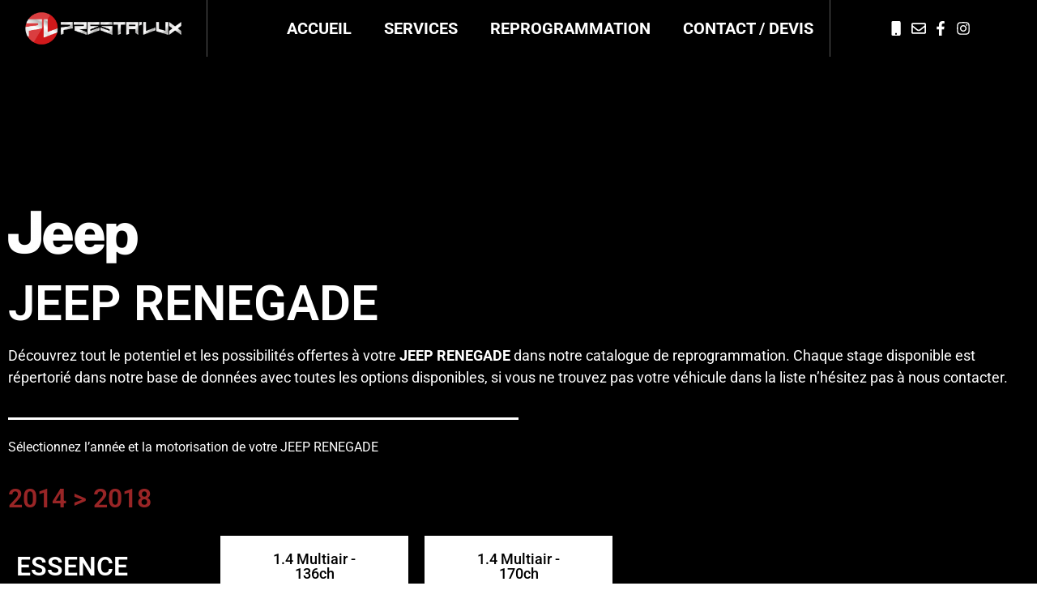

--- FILE ---
content_type: text/html; charset=UTF-8
request_url: https://www.prestalux.lu/reprogrammation/volskwagen-9/jeep-compass/
body_size: 22884
content:
<!doctype html>
<html lang="fr-FR">
<head>
	<meta charset="UTF-8">
	<meta name="viewport" content="width=device-width, initial-scale=1">
	<link rel="profile" href="https://gmpg.org/xfn/11">
	<meta name='robots' content='index, follow, max-image-preview:large, max-snippet:-1, max-video-preview:-1' />

<!-- Google Tag Manager for WordPress by gtm4wp.com -->
<script data-cfasync="false" data-pagespeed-no-defer>
	var gtm4wp_datalayer_name = "dataLayer";
	var dataLayer = dataLayer || [];

	const gtm4wp_scrollerscript_debugmode         = false;
	const gtm4wp_scrollerscript_callbacktime      = 100;
	const gtm4wp_scrollerscript_readerlocation    = 150;
	const gtm4wp_scrollerscript_contentelementid  = "content";
	const gtm4wp_scrollerscript_scannertime       = 60;
</script>
<!-- End Google Tag Manager for WordPress by gtm4wp.com -->
	<!-- This site is optimized with the Yoast SEO plugin v26.8 - https://yoast.com/product/yoast-seo-wordpress/ -->
	<title>REPROGRAMMATION MOTEUR - JEEP - RENEGADE - PRESTA&#039;LUX</title>
	<meta name="description" content="PRESTA&#039;LUX réalise la reprogrammation de la cartographie moteur de votre véhicule pour plus de couple et plus de puissance en toute fiabilité. Respect des tolérances constructeur !" />
	<link rel="canonical" href="https://www.prestalux.lu/reprogrammation/volskwagen-9/jeep-compass/" />
	<meta property="og:locale" content="fr_FR" />
	<meta property="og:type" content="article" />
	<meta property="og:title" content="REPROGRAMMATION MOTEUR - JEEP - RENEGADE - PRESTA&#039;LUX" />
	<meta property="og:description" content="PRESTA&#039;LUX réalise la reprogrammation de la cartographie moteur de votre véhicule pour plus de couple et plus de puissance en toute fiabilité. Respect des tolérances constructeur !" />
	<meta property="og:url" content="https://www.prestalux.lu/reprogrammation/volskwagen-9/jeep-compass/" />
	<meta property="og:site_name" content="PRESTA&#039;LUX" />
	<meta property="article:publisher" content="https://www.facebook.com/ReprogrammationMoteurVitresTeintees" />
	<meta property="article:modified_time" content="2021-02-16T15:26:01+00:00" />
	<meta property="og:image" content="https://www.prestalux.lu/wp-content/uploads/2020/11/jeep_3.png" />
	<meta name="twitter:card" content="summary_large_image" />
	<meta name="twitter:label1" content="Durée de lecture estimée" />
	<meta name="twitter:data1" content="4 minutes" />
	<script type="application/ld+json" class="yoast-schema-graph">{"@context":"https://schema.org","@graph":[{"@type":"WebPage","@id":"https://www.prestalux.lu/reprogrammation/volskwagen-9/jeep-compass/","url":"https://www.prestalux.lu/reprogrammation/volskwagen-9/jeep-compass/","name":"REPROGRAMMATION MOTEUR - JEEP - RENEGADE - PRESTA&#039;LUX","isPartOf":{"@id":"https://www.prestalux.lu/#website"},"primaryImageOfPage":{"@id":"https://www.prestalux.lu/reprogrammation/volskwagen-9/jeep-compass/#primaryimage"},"image":{"@id":"https://www.prestalux.lu/reprogrammation/volskwagen-9/jeep-compass/#primaryimage"},"thumbnailUrl":"https://www.prestalux.lu/wp-content/uploads/2020/11/jeep_3.png","datePublished":"2021-01-12T10:39:00+00:00","dateModified":"2021-02-16T15:26:01+00:00","description":"PRESTA'LUX réalise la reprogrammation de la cartographie moteur de votre véhicule pour plus de couple et plus de puissance en toute fiabilité. Respect des tolérances constructeur !","breadcrumb":{"@id":"https://www.prestalux.lu/reprogrammation/volskwagen-9/jeep-compass/#breadcrumb"},"inLanguage":"fr-FR","potentialAction":[{"@type":"ReadAction","target":["https://www.prestalux.lu/reprogrammation/volskwagen-9/jeep-compass/"]}]},{"@type":"ImageObject","inLanguage":"fr-FR","@id":"https://www.prestalux.lu/reprogrammation/volskwagen-9/jeep-compass/#primaryimage","url":"https://www.prestalux.lu/wp-content/uploads/2020/11/jeep_3.png","contentUrl":"https://www.prestalux.lu/wp-content/uploads/2020/11/jeep_3.png","width":160,"height":65,"caption":"JEEP"},{"@type":"BreadcrumbList","@id":"https://www.prestalux.lu/reprogrammation/volskwagen-9/jeep-compass/#breadcrumb","itemListElement":[{"@type":"ListItem","position":1,"name":"Accueil","item":"https://www.prestalux.lu/"},{"@type":"ListItem","position":2,"name":"Reprogrammation","item":"https://www.prestalux.lu/reprogrammation/"},{"@type":"ListItem","position":3,"name":"JEEP","item":"https://www.prestalux.lu/reprogrammation/volskwagen-9/"},{"@type":"ListItem","position":4,"name":"JEEP &#8211; RENEGADE"}]},{"@type":"WebSite","@id":"https://www.prestalux.lu/#website","url":"https://www.prestalux.lu/","name":"PRESTA&#039;LUX","description":"Reprogrammation | Vitres Teintées | Décalaminage par hydrogène","publisher":{"@id":"https://www.prestalux.lu/#organization"},"potentialAction":[{"@type":"SearchAction","target":{"@type":"EntryPoint","urlTemplate":"https://www.prestalux.lu/?s={search_term_string}"},"query-input":{"@type":"PropertyValueSpecification","valueRequired":true,"valueName":"search_term_string"}}],"inLanguage":"fr-FR"},{"@type":"Organization","@id":"https://www.prestalux.lu/#organization","name":"PRESTA'LUX SARL","url":"https://www.prestalux.lu/","logo":{"@type":"ImageObject","inLanguage":"fr-FR","@id":"https://www.prestalux.lu/#/schema/logo/image/","url":"https://www.prestalux.lu/wp-content/uploads/2020/09/prestalux_logo-header.png","contentUrl":"https://www.prestalux.lu/wp-content/uploads/2020/09/prestalux_logo-header.png","width":1920,"height":412,"caption":"PRESTA'LUX SARL"},"image":{"@id":"https://www.prestalux.lu/#/schema/logo/image/"},"sameAs":["https://www.facebook.com/ReprogrammationMoteurVitresTeintees","https://www.instagram.com/prestalux/"]}]}</script>
	<!-- / Yoast SEO plugin. -->


<link rel='dns-prefetch' href='//www.googletagmanager.com' />
<link rel='dns-prefetch' href='//stats.wp.com' />
<link rel='preconnect' href='//c0.wp.com' />
<link href='//hb.wpmucdn.com' rel='preconnect' />
<link rel="alternate" type="application/rss+xml" title="PRESTA&#039;LUX &raquo; Flux" href="https://www.prestalux.lu/feed/" />
<link rel="alternate" title="oEmbed (JSON)" type="application/json+oembed" href="https://www.prestalux.lu/wp-json/oembed/1.0/embed?url=https%3A%2F%2Fwww.prestalux.lu%2Freprogrammation%2Fvolskwagen-9%2Fjeep-compass%2F" />
<link rel="alternate" title="oEmbed (XML)" type="text/xml+oembed" href="https://www.prestalux.lu/wp-json/oembed/1.0/embed?url=https%3A%2F%2Fwww.prestalux.lu%2Freprogrammation%2Fvolskwagen-9%2Fjeep-compass%2F&#038;format=xml" />
<style id='wp-img-auto-sizes-contain-inline-css'>
img:is([sizes=auto i],[sizes^="auto," i]){contain-intrinsic-size:3000px 1500px}
/*# sourceURL=wp-img-auto-sizes-contain-inline-css */
</style>
<link rel='stylesheet' id='hello-elementor-theme-style-css' href='https://www.prestalux.lu/wp-content/themes/hello-elementor/assets/css/theme.css?ver=3.4.4' media='all' />
<link rel='stylesheet' id='elementor-frontend-css' href='https://www.prestalux.lu/wp-content/plugins/elementor/assets/css/frontend.min.css?ver=3.34.2' media='all' />
<link rel='stylesheet' id='eael-general-css' href='https://www.prestalux.lu/wp-content/plugins/essential-addons-for-elementor-lite/assets/front-end/css/view/general.min.css?ver=6.5.8' media='all' />
<link rel='stylesheet' id='eael-76-css' href='https://www.prestalux.lu/wp-content/uploads/essential-addons-elementor/eael-76.css?ver=1613492761' media='all' />
<style id='wp-emoji-styles-inline-css'>

	img.wp-smiley, img.emoji {
		display: inline !important;
		border: none !important;
		box-shadow: none !important;
		height: 1em !important;
		width: 1em !important;
		margin: 0 0.07em !important;
		vertical-align: -0.1em !important;
		background: none !important;
		padding: 0 !important;
	}
/*# sourceURL=wp-emoji-styles-inline-css */
</style>
<link rel='stylesheet' id='mediaelement-css' href='https://c0.wp.com/c/6.9/wp-includes/js/mediaelement/mediaelementplayer-legacy.min.css' media='all' />
<link rel='stylesheet' id='wp-mediaelement-css' href='https://c0.wp.com/c/6.9/wp-includes/js/mediaelement/wp-mediaelement.min.css' media='all' />
<style id='jetpack-sharing-buttons-style-inline-css'>
.jetpack-sharing-buttons__services-list{display:flex;flex-direction:row;flex-wrap:wrap;gap:0;list-style-type:none;margin:5px;padding:0}.jetpack-sharing-buttons__services-list.has-small-icon-size{font-size:12px}.jetpack-sharing-buttons__services-list.has-normal-icon-size{font-size:16px}.jetpack-sharing-buttons__services-list.has-large-icon-size{font-size:24px}.jetpack-sharing-buttons__services-list.has-huge-icon-size{font-size:36px}@media print{.jetpack-sharing-buttons__services-list{display:none!important}}.editor-styles-wrapper .wp-block-jetpack-sharing-buttons{gap:0;padding-inline-start:0}ul.jetpack-sharing-buttons__services-list.has-background{padding:1.25em 2.375em}
/*# sourceURL=https://www.prestalux.lu/wp-content/plugins/jetpack/_inc/blocks/sharing-buttons/view.css */
</style>
<style id='global-styles-inline-css'>
:root{--wp--preset--aspect-ratio--square: 1;--wp--preset--aspect-ratio--4-3: 4/3;--wp--preset--aspect-ratio--3-4: 3/4;--wp--preset--aspect-ratio--3-2: 3/2;--wp--preset--aspect-ratio--2-3: 2/3;--wp--preset--aspect-ratio--16-9: 16/9;--wp--preset--aspect-ratio--9-16: 9/16;--wp--preset--color--black: #000000;--wp--preset--color--cyan-bluish-gray: #abb8c3;--wp--preset--color--white: #ffffff;--wp--preset--color--pale-pink: #f78da7;--wp--preset--color--vivid-red: #cf2e2e;--wp--preset--color--luminous-vivid-orange: #ff6900;--wp--preset--color--luminous-vivid-amber: #fcb900;--wp--preset--color--light-green-cyan: #7bdcb5;--wp--preset--color--vivid-green-cyan: #00d084;--wp--preset--color--pale-cyan-blue: #8ed1fc;--wp--preset--color--vivid-cyan-blue: #0693e3;--wp--preset--color--vivid-purple: #9b51e0;--wp--preset--gradient--vivid-cyan-blue-to-vivid-purple: linear-gradient(135deg,rgb(6,147,227) 0%,rgb(155,81,224) 100%);--wp--preset--gradient--light-green-cyan-to-vivid-green-cyan: linear-gradient(135deg,rgb(122,220,180) 0%,rgb(0,208,130) 100%);--wp--preset--gradient--luminous-vivid-amber-to-luminous-vivid-orange: linear-gradient(135deg,rgb(252,185,0) 0%,rgb(255,105,0) 100%);--wp--preset--gradient--luminous-vivid-orange-to-vivid-red: linear-gradient(135deg,rgb(255,105,0) 0%,rgb(207,46,46) 100%);--wp--preset--gradient--very-light-gray-to-cyan-bluish-gray: linear-gradient(135deg,rgb(238,238,238) 0%,rgb(169,184,195) 100%);--wp--preset--gradient--cool-to-warm-spectrum: linear-gradient(135deg,rgb(74,234,220) 0%,rgb(151,120,209) 20%,rgb(207,42,186) 40%,rgb(238,44,130) 60%,rgb(251,105,98) 80%,rgb(254,248,76) 100%);--wp--preset--gradient--blush-light-purple: linear-gradient(135deg,rgb(255,206,236) 0%,rgb(152,150,240) 100%);--wp--preset--gradient--blush-bordeaux: linear-gradient(135deg,rgb(254,205,165) 0%,rgb(254,45,45) 50%,rgb(107,0,62) 100%);--wp--preset--gradient--luminous-dusk: linear-gradient(135deg,rgb(255,203,112) 0%,rgb(199,81,192) 50%,rgb(65,88,208) 100%);--wp--preset--gradient--pale-ocean: linear-gradient(135deg,rgb(255,245,203) 0%,rgb(182,227,212) 50%,rgb(51,167,181) 100%);--wp--preset--gradient--electric-grass: linear-gradient(135deg,rgb(202,248,128) 0%,rgb(113,206,126) 100%);--wp--preset--gradient--midnight: linear-gradient(135deg,rgb(2,3,129) 0%,rgb(40,116,252) 100%);--wp--preset--font-size--small: 13px;--wp--preset--font-size--medium: 20px;--wp--preset--font-size--large: 36px;--wp--preset--font-size--x-large: 42px;--wp--preset--spacing--20: 0.44rem;--wp--preset--spacing--30: 0.67rem;--wp--preset--spacing--40: 1rem;--wp--preset--spacing--50: 1.5rem;--wp--preset--spacing--60: 2.25rem;--wp--preset--spacing--70: 3.38rem;--wp--preset--spacing--80: 5.06rem;--wp--preset--shadow--natural: 6px 6px 9px rgba(0, 0, 0, 0.2);--wp--preset--shadow--deep: 12px 12px 50px rgba(0, 0, 0, 0.4);--wp--preset--shadow--sharp: 6px 6px 0px rgba(0, 0, 0, 0.2);--wp--preset--shadow--outlined: 6px 6px 0px -3px rgb(255, 255, 255), 6px 6px rgb(0, 0, 0);--wp--preset--shadow--crisp: 6px 6px 0px rgb(0, 0, 0);}:root { --wp--style--global--content-size: 800px;--wp--style--global--wide-size: 1200px; }:where(body) { margin: 0; }.wp-site-blocks > .alignleft { float: left; margin-right: 2em; }.wp-site-blocks > .alignright { float: right; margin-left: 2em; }.wp-site-blocks > .aligncenter { justify-content: center; margin-left: auto; margin-right: auto; }:where(.wp-site-blocks) > * { margin-block-start: 24px; margin-block-end: 0; }:where(.wp-site-blocks) > :first-child { margin-block-start: 0; }:where(.wp-site-blocks) > :last-child { margin-block-end: 0; }:root { --wp--style--block-gap: 24px; }:root :where(.is-layout-flow) > :first-child{margin-block-start: 0;}:root :where(.is-layout-flow) > :last-child{margin-block-end: 0;}:root :where(.is-layout-flow) > *{margin-block-start: 24px;margin-block-end: 0;}:root :where(.is-layout-constrained) > :first-child{margin-block-start: 0;}:root :where(.is-layout-constrained) > :last-child{margin-block-end: 0;}:root :where(.is-layout-constrained) > *{margin-block-start: 24px;margin-block-end: 0;}:root :where(.is-layout-flex){gap: 24px;}:root :where(.is-layout-grid){gap: 24px;}.is-layout-flow > .alignleft{float: left;margin-inline-start: 0;margin-inline-end: 2em;}.is-layout-flow > .alignright{float: right;margin-inline-start: 2em;margin-inline-end: 0;}.is-layout-flow > .aligncenter{margin-left: auto !important;margin-right: auto !important;}.is-layout-constrained > .alignleft{float: left;margin-inline-start: 0;margin-inline-end: 2em;}.is-layout-constrained > .alignright{float: right;margin-inline-start: 2em;margin-inline-end: 0;}.is-layout-constrained > .aligncenter{margin-left: auto !important;margin-right: auto !important;}.is-layout-constrained > :where(:not(.alignleft):not(.alignright):not(.alignfull)){max-width: var(--wp--style--global--content-size);margin-left: auto !important;margin-right: auto !important;}.is-layout-constrained > .alignwide{max-width: var(--wp--style--global--wide-size);}body .is-layout-flex{display: flex;}.is-layout-flex{flex-wrap: wrap;align-items: center;}.is-layout-flex > :is(*, div){margin: 0;}body .is-layout-grid{display: grid;}.is-layout-grid > :is(*, div){margin: 0;}body{padding-top: 0px;padding-right: 0px;padding-bottom: 0px;padding-left: 0px;}a:where(:not(.wp-element-button)){text-decoration: underline;}:root :where(.wp-element-button, .wp-block-button__link){background-color: #32373c;border-width: 0;color: #fff;font-family: inherit;font-size: inherit;font-style: inherit;font-weight: inherit;letter-spacing: inherit;line-height: inherit;padding-top: calc(0.667em + 2px);padding-right: calc(1.333em + 2px);padding-bottom: calc(0.667em + 2px);padding-left: calc(1.333em + 2px);text-decoration: none;text-transform: inherit;}.has-black-color{color: var(--wp--preset--color--black) !important;}.has-cyan-bluish-gray-color{color: var(--wp--preset--color--cyan-bluish-gray) !important;}.has-white-color{color: var(--wp--preset--color--white) !important;}.has-pale-pink-color{color: var(--wp--preset--color--pale-pink) !important;}.has-vivid-red-color{color: var(--wp--preset--color--vivid-red) !important;}.has-luminous-vivid-orange-color{color: var(--wp--preset--color--luminous-vivid-orange) !important;}.has-luminous-vivid-amber-color{color: var(--wp--preset--color--luminous-vivid-amber) !important;}.has-light-green-cyan-color{color: var(--wp--preset--color--light-green-cyan) !important;}.has-vivid-green-cyan-color{color: var(--wp--preset--color--vivid-green-cyan) !important;}.has-pale-cyan-blue-color{color: var(--wp--preset--color--pale-cyan-blue) !important;}.has-vivid-cyan-blue-color{color: var(--wp--preset--color--vivid-cyan-blue) !important;}.has-vivid-purple-color{color: var(--wp--preset--color--vivid-purple) !important;}.has-black-background-color{background-color: var(--wp--preset--color--black) !important;}.has-cyan-bluish-gray-background-color{background-color: var(--wp--preset--color--cyan-bluish-gray) !important;}.has-white-background-color{background-color: var(--wp--preset--color--white) !important;}.has-pale-pink-background-color{background-color: var(--wp--preset--color--pale-pink) !important;}.has-vivid-red-background-color{background-color: var(--wp--preset--color--vivid-red) !important;}.has-luminous-vivid-orange-background-color{background-color: var(--wp--preset--color--luminous-vivid-orange) !important;}.has-luminous-vivid-amber-background-color{background-color: var(--wp--preset--color--luminous-vivid-amber) !important;}.has-light-green-cyan-background-color{background-color: var(--wp--preset--color--light-green-cyan) !important;}.has-vivid-green-cyan-background-color{background-color: var(--wp--preset--color--vivid-green-cyan) !important;}.has-pale-cyan-blue-background-color{background-color: var(--wp--preset--color--pale-cyan-blue) !important;}.has-vivid-cyan-blue-background-color{background-color: var(--wp--preset--color--vivid-cyan-blue) !important;}.has-vivid-purple-background-color{background-color: var(--wp--preset--color--vivid-purple) !important;}.has-black-border-color{border-color: var(--wp--preset--color--black) !important;}.has-cyan-bluish-gray-border-color{border-color: var(--wp--preset--color--cyan-bluish-gray) !important;}.has-white-border-color{border-color: var(--wp--preset--color--white) !important;}.has-pale-pink-border-color{border-color: var(--wp--preset--color--pale-pink) !important;}.has-vivid-red-border-color{border-color: var(--wp--preset--color--vivid-red) !important;}.has-luminous-vivid-orange-border-color{border-color: var(--wp--preset--color--luminous-vivid-orange) !important;}.has-luminous-vivid-amber-border-color{border-color: var(--wp--preset--color--luminous-vivid-amber) !important;}.has-light-green-cyan-border-color{border-color: var(--wp--preset--color--light-green-cyan) !important;}.has-vivid-green-cyan-border-color{border-color: var(--wp--preset--color--vivid-green-cyan) !important;}.has-pale-cyan-blue-border-color{border-color: var(--wp--preset--color--pale-cyan-blue) !important;}.has-vivid-cyan-blue-border-color{border-color: var(--wp--preset--color--vivid-cyan-blue) !important;}.has-vivid-purple-border-color{border-color: var(--wp--preset--color--vivid-purple) !important;}.has-vivid-cyan-blue-to-vivid-purple-gradient-background{background: var(--wp--preset--gradient--vivid-cyan-blue-to-vivid-purple) !important;}.has-light-green-cyan-to-vivid-green-cyan-gradient-background{background: var(--wp--preset--gradient--light-green-cyan-to-vivid-green-cyan) !important;}.has-luminous-vivid-amber-to-luminous-vivid-orange-gradient-background{background: var(--wp--preset--gradient--luminous-vivid-amber-to-luminous-vivid-orange) !important;}.has-luminous-vivid-orange-to-vivid-red-gradient-background{background: var(--wp--preset--gradient--luminous-vivid-orange-to-vivid-red) !important;}.has-very-light-gray-to-cyan-bluish-gray-gradient-background{background: var(--wp--preset--gradient--very-light-gray-to-cyan-bluish-gray) !important;}.has-cool-to-warm-spectrum-gradient-background{background: var(--wp--preset--gradient--cool-to-warm-spectrum) !important;}.has-blush-light-purple-gradient-background{background: var(--wp--preset--gradient--blush-light-purple) !important;}.has-blush-bordeaux-gradient-background{background: var(--wp--preset--gradient--blush-bordeaux) !important;}.has-luminous-dusk-gradient-background{background: var(--wp--preset--gradient--luminous-dusk) !important;}.has-pale-ocean-gradient-background{background: var(--wp--preset--gradient--pale-ocean) !important;}.has-electric-grass-gradient-background{background: var(--wp--preset--gradient--electric-grass) !important;}.has-midnight-gradient-background{background: var(--wp--preset--gradient--midnight) !important;}.has-small-font-size{font-size: var(--wp--preset--font-size--small) !important;}.has-medium-font-size{font-size: var(--wp--preset--font-size--medium) !important;}.has-large-font-size{font-size: var(--wp--preset--font-size--large) !important;}.has-x-large-font-size{font-size: var(--wp--preset--font-size--x-large) !important;}
:root :where(.wp-block-pullquote){font-size: 1.5em;line-height: 1.6;}
/*# sourceURL=global-styles-inline-css */
</style>
<link rel='stylesheet' id='hello-elementor-css' href='https://www.prestalux.lu/wp-content/themes/hello-elementor/assets/css/reset.css?ver=3.4.4' media='all' />
<link rel='stylesheet' id='hello-elementor-header-footer-css' href='https://www.prestalux.lu/wp-content/themes/hello-elementor/assets/css/header-footer.css?ver=3.4.4' media='all' />
<link rel='stylesheet' id='elementor-post-7-css' href='https://www.prestalux.lu/wp-content/uploads/elementor/css/post-7.css?ver=1769075054' media='all' />
<link rel='stylesheet' id='elementor-pro-css' href='https://www.prestalux.lu/wp-content/plugins/elementor-pro/assets/css/frontend.min.css?ver=3.21.3' media='all' />
<link rel='stylesheet' id='she-header-style-css' href='https://www.prestalux.lu/wp-content/plugins/sticky-header-effects-for-elementor/assets/css/she-header-style.css?ver=2.1.6' media='all' />
<link rel='stylesheet' id='widget-image-css' href='https://www.prestalux.lu/wp-content/plugins/elementor/assets/css/widget-image.min.css?ver=3.34.2' media='all' />
<link rel='stylesheet' id='widget-heading-css' href='https://www.prestalux.lu/wp-content/plugins/elementor/assets/css/widget-heading.min.css?ver=3.34.2' media='all' />
<link rel='stylesheet' id='widget-divider-css' href='https://www.prestalux.lu/wp-content/plugins/elementor/assets/css/widget-divider.min.css?ver=3.34.2' media='all' />
<link rel='stylesheet' id='widget-spacer-css' href='https://www.prestalux.lu/wp-content/plugins/elementor/assets/css/widget-spacer.min.css?ver=3.34.2' media='all' />
<link rel='stylesheet' id='widget-menu-anchor-css' href='https://www.prestalux.lu/wp-content/plugins/elementor/assets/css/widget-menu-anchor.min.css?ver=3.34.2' media='all' />
<link rel='stylesheet' id='elementor-post-2964-css' href='https://www.prestalux.lu/wp-content/uploads/elementor/css/post-2964.css?ver=1769099443' media='all' />
<link rel='stylesheet' id='elementor-post-42-css' href='https://www.prestalux.lu/wp-content/uploads/elementor/css/post-42.css?ver=1769075054' media='all' />
<link rel='stylesheet' id='elementor-post-76-css' href='https://www.prestalux.lu/wp-content/uploads/elementor/css/post-76.css?ver=1769075054' media='all' />
<link rel='stylesheet' id='dashicons-css' href='https://c0.wp.com/c/6.9/wp-includes/css/dashicons.min.css' media='all' />
<link rel='stylesheet' id='elementor-gf-local-roboto-css' href='https://www.prestalux.lu/wp-content/uploads/elementor/google-fonts/css/roboto.css?ver=1742247939' media='all' />
<link rel='stylesheet' id='elementor-gf-local-robotoslab-css' href='https://www.prestalux.lu/wp-content/uploads/elementor/google-fonts/css/robotoslab.css?ver=1742247941' media='all' />
<link rel='stylesheet' id='elementor-gf-local-montserrat-css' href='https://www.prestalux.lu/wp-content/uploads/elementor/google-fonts/css/montserrat.css?ver=1742247944' media='all' />
<script id="jquery-core-js-extra">
var pysFacebookRest = {"restApiUrl":"https://www.prestalux.lu/wp-json/pys-facebook/v1/event","debug":""};
//# sourceURL=jquery-core-js-extra
</script>
<script src="https://c0.wp.com/c/6.9/wp-includes/js/jquery/jquery.min.js" id="jquery-core-js"></script>
<script src="https://c0.wp.com/c/6.9/wp-includes/js/jquery/jquery-migrate.min.js" id="jquery-migrate-js"></script>
<script src="https://www.prestalux.lu/wp-content/plugins/duracelltomi-google-tag-manager/dist/js/analytics-talk-content-tracking.js?ver=1.22.3" id="gtm4wp-scroll-tracking-js"></script>
<script src="https://www.prestalux.lu/wp-content/plugins/sticky-header-effects-for-elementor/assets/js/she-header.js?ver=2.1.6" id="she-header-js"></script>

<!-- Extrait de code de la balise Google (gtag.js) ajouté par Site Kit -->
<!-- Extrait Google Analytics ajouté par Site Kit -->
<script src="https://www.googletagmanager.com/gtag/js?id=GT-5NGC45TX" id="google_gtagjs-js" async></script>
<script id="google_gtagjs-js-after">
window.dataLayer = window.dataLayer || [];function gtag(){dataLayer.push(arguments);}
gtag("set","linker",{"domains":["www.prestalux.lu"]});
gtag("js", new Date());
gtag("set", "developer_id.dZTNiMT", true);
gtag("config", "GT-5NGC45TX");
 window._googlesitekit = window._googlesitekit || {}; window._googlesitekit.throttledEvents = []; window._googlesitekit.gtagEvent = (name, data) => { var key = JSON.stringify( { name, data } ); if ( !! window._googlesitekit.throttledEvents[ key ] ) { return; } window._googlesitekit.throttledEvents[ key ] = true; setTimeout( () => { delete window._googlesitekit.throttledEvents[ key ]; }, 5 ); gtag( "event", name, { ...data, event_source: "site-kit" } ); }; 
//# sourceURL=google_gtagjs-js-after
</script>
<link rel="https://api.w.org/" href="https://www.prestalux.lu/wp-json/" /><link rel="alternate" title="JSON" type="application/json" href="https://www.prestalux.lu/wp-json/wp/v2/pages/2964" /><link rel="EditURI" type="application/rsd+xml" title="RSD" href="https://www.prestalux.lu/xmlrpc.php?rsd" />
<meta name="generator" content="WordPress 6.9" />
<link rel='shortlink' href='https://www.prestalux.lu/?p=2964' />
<style id="essential-blocks-global-styles">
            :root {
                --eb-global-primary-color: #101828;
--eb-global-secondary-color: #475467;
--eb-global-tertiary-color: #98A2B3;
--eb-global-text-color: #475467;
--eb-global-heading-color: #1D2939;
--eb-global-link-color: #444CE7;
--eb-global-background-color: #F9FAFB;
--eb-global-button-text-color: #FFFFFF;
--eb-global-button-background-color: #101828;
--eb-gradient-primary-color: linear-gradient(90deg, hsla(259, 84%, 78%, 1) 0%, hsla(206, 67%, 75%, 1) 100%);
--eb-gradient-secondary-color: linear-gradient(90deg, hsla(18, 76%, 85%, 1) 0%, hsla(203, 69%, 84%, 1) 100%);
--eb-gradient-tertiary-color: linear-gradient(90deg, hsla(248, 21%, 15%, 1) 0%, hsla(250, 14%, 61%, 1) 100%);
--eb-gradient-background-color: linear-gradient(90deg, rgb(250, 250, 250) 0%, rgb(233, 233, 233) 49%, rgb(244, 243, 243) 100%);

                --eb-tablet-breakpoint: 1024px;
--eb-mobile-breakpoint: 767px;

            }
            
            
        </style><meta name="generator" content="Site Kit by Google 1.170.0" /><!-- HFCM by 99 Robots - Snippet # 1: PIXEL FACEBOOK -->
<!-- Meta Pixel Code -->
<script>
!function(f,b,e,v,n,t,s)
{if(f.fbq)return;n=f.fbq=function(){n.callMethod?
n.callMethod.apply(n,arguments):n.queue.push(arguments)};
if(!f._fbq)f._fbq=n;n.push=n;n.loaded=!0;n.version='2.0';
n.queue=[];t=b.createElement(e);t.async=!0;
t.src=v;s=b.getElementsByTagName(e)[0];
s.parentNode.insertBefore(t,s)}(window, document,'script',
'https://connect.facebook.net/en_US/fbevents.js');
fbq('init', '747570956113248');
fbq('track', 'PageView');
</script>
<noscript><img height="1" width="1" style="display:none"
src="https://www.facebook.com/tr?id=747570956113248&ev=PageView&noscript=1"
/></noscript>
<!-- End Meta Pixel Code -->
<!-- /end HFCM by 99 Robots -->
<meta name="facebook-domain-verification" content="g3rfsfi7e8fggrjenrqohu2lsq2sf8" /><!-- Google Tag Manager -->
<script>(function(w,d,s,l,i){w[l]=w[l]||[];w[l].push({'gtm.start':
new Date().getTime(),event:'gtm.js'});var f=d.getElementsByTagName(s)[0],
j=d.createElement(s),dl=l!='dataLayer'?'&l='+l:'';j.async=true;j.src=
'https://www.googletagmanager.com/gtm.js?id='+i+dl;f.parentNode.insertBefore(j,f);
})(window,document,'script','dataLayer','GTM-WXLB7NZX');</script>
<!-- End Google Tag Manager -->
	<style>img#wpstats{display:none}</style>
		
<!-- Google Tag Manager for WordPress by gtm4wp.com -->
<!-- GTM Container placement set to automatic -->
<script data-cfasync="false" data-pagespeed-no-defer>
	var dataLayer_content = {"pagePostType":"page","pagePostType2":"single-page","pagePostAuthor":"Kévin FOUSSADIER"};
	dataLayer.push( dataLayer_content );
</script>
<script data-cfasync="false" data-pagespeed-no-defer>
(function(w,d,s,l,i){w[l]=w[l]||[];w[l].push({'gtm.start':
new Date().getTime(),event:'gtm.js'});var f=d.getElementsByTagName(s)[0],
j=d.createElement(s),dl=l!='dataLayer'?'&l='+l:'';j.async=true;j.src=
'//www.googletagmanager.com/gtm.js?id='+i+dl;f.parentNode.insertBefore(j,f);
})(window,document,'script','dataLayer','GTM-TF9WCXX9');
</script>
<!-- End Google Tag Manager for WordPress by gtm4wp.com --><meta name="generator" content="Elementor 3.34.2; features: e_font_icon_svg, additional_custom_breakpoints; settings: css_print_method-external, google_font-enabled, font_display-auto">
			<style>
				.e-con.e-parent:nth-of-type(n+4):not(.e-lazyloaded):not(.e-no-lazyload),
				.e-con.e-parent:nth-of-type(n+4):not(.e-lazyloaded):not(.e-no-lazyload) * {
					background-image: none !important;
				}
				@media screen and (max-height: 1024px) {
					.e-con.e-parent:nth-of-type(n+3):not(.e-lazyloaded):not(.e-no-lazyload),
					.e-con.e-parent:nth-of-type(n+3):not(.e-lazyloaded):not(.e-no-lazyload) * {
						background-image: none !important;
					}
				}
				@media screen and (max-height: 640px) {
					.e-con.e-parent:nth-of-type(n+2):not(.e-lazyloaded):not(.e-no-lazyload),
					.e-con.e-parent:nth-of-type(n+2):not(.e-lazyloaded):not(.e-no-lazyload) * {
						background-image: none !important;
					}
				}
			</style>
			
<!-- Extrait Google Tag Manager ajouté par Site Kit -->
<script>
			( function( w, d, s, l, i ) {
				w[l] = w[l] || [];
				w[l].push( {'gtm.start': new Date().getTime(), event: 'gtm.js'} );
				var f = d.getElementsByTagName( s )[0],
					j = d.createElement( s ), dl = l != 'dataLayer' ? '&l=' + l : '';
				j.async = true;
				j.src = 'https://www.googletagmanager.com/gtm.js?id=' + i + dl;
				f.parentNode.insertBefore( j, f );
			} )( window, document, 'script', 'dataLayer', 'GTM-TF9WCXX9' );
			
</script>

<!-- End Google Tag Manager snippet added by Site Kit -->
<link rel="icon" href="https://www.prestalux.lu/wp-content/uploads/2020/09/cropped-prestalux_favicon-32x32.png" sizes="32x32" />
<link rel="icon" href="https://www.prestalux.lu/wp-content/uploads/2020/09/cropped-prestalux_favicon-192x192.png" sizes="192x192" />
<link rel="apple-touch-icon" href="https://www.prestalux.lu/wp-content/uploads/2020/09/cropped-prestalux_favicon-180x180.png" />
<meta name="msapplication-TileImage" content="https://www.prestalux.lu/wp-content/uploads/2020/09/cropped-prestalux_favicon-270x270.png" />
</head>
<body class="wp-singular page-template-default page page-id-2964 page-child parent-pageid-857 wp-embed-responsive wp-theme-hello-elementor hello-elementor-default elementor-default elementor-kit-7 elementor-page elementor-page-2964">

		<!-- Extrait Google Tag Manager (noscript) ajouté par Site Kit -->
		<noscript>
			<iframe src="https://www.googletagmanager.com/ns.html?id=GTM-TF9WCXX9" height="0" width="0" style="display:none;visibility:hidden"></iframe>
		</noscript>
		<!-- End Google Tag Manager (noscript) snippet added by Site Kit -->
		<!-- Google Tag Manager (noscript) -->
<noscript><iframe src="https://www.googletagmanager.com/ns.html?id=GTM-WXLB7NZX"
height="0" width="0" style="display:none;visibility:hidden"></iframe></noscript>
<!-- End Google Tag Manager (noscript) -->

<!-- GTM Container placement set to automatic -->
<!-- Google Tag Manager (noscript) -->
				<noscript><iframe src="https://www.googletagmanager.com/ns.html?id=GTM-TF9WCXX9" height="0" width="0" style="display:none;visibility:hidden" aria-hidden="true"></iframe></noscript>
<!-- End Google Tag Manager (noscript) -->
<a class="skip-link screen-reader-text" href="#content">Aller au contenu</a>

		<div data-elementor-type="header" data-elementor-id="42" class="elementor elementor-42 elementor-location-header" data-elementor-post-type="elementor_library">
					<section data-particle_enable="false" data-particle-mobile-disabled="false" class="elementor-section elementor-top-section elementor-element elementor-element-05ca81b elementor-section-full_width she-header-yes she-header-transparent-yes elementor-section-height-default elementor-section-height-default" data-id="05ca81b" data-element_type="section" data-settings="{&quot;transparent&quot;:&quot;yes&quot;,&quot;transparent_header_show&quot;:&quot;yes&quot;,&quot;background_show&quot;:&quot;yes&quot;,&quot;blur_bg&quot;:&quot;yes&quot;,&quot;transparent_on&quot;:[&quot;desktop&quot;,&quot;tablet&quot;,&quot;mobile&quot;],&quot;scroll_distance&quot;:{&quot;unit&quot;:&quot;px&quot;,&quot;size&quot;:60,&quot;sizes&quot;:[]},&quot;scroll_distance_tablet&quot;:{&quot;unit&quot;:&quot;px&quot;,&quot;size&quot;:&quot;&quot;,&quot;sizes&quot;:[]},&quot;scroll_distance_mobile&quot;:{&quot;unit&quot;:&quot;px&quot;,&quot;size&quot;:&quot;&quot;,&quot;sizes&quot;:[]},&quot;she_offset_top&quot;:{&quot;unit&quot;:&quot;px&quot;,&quot;size&quot;:0,&quot;sizes&quot;:[]},&quot;she_offset_top_tablet&quot;:{&quot;unit&quot;:&quot;px&quot;,&quot;size&quot;:&quot;&quot;,&quot;sizes&quot;:[]},&quot;she_offset_top_mobile&quot;:{&quot;unit&quot;:&quot;px&quot;,&quot;size&quot;:&quot;&quot;,&quot;sizes&quot;:[]},&quot;she_width&quot;:{&quot;unit&quot;:&quot;%&quot;,&quot;size&quot;:100,&quot;sizes&quot;:[]},&quot;she_width_tablet&quot;:{&quot;unit&quot;:&quot;px&quot;,&quot;size&quot;:&quot;&quot;,&quot;sizes&quot;:[]},&quot;she_width_mobile&quot;:{&quot;unit&quot;:&quot;px&quot;,&quot;size&quot;:&quot;&quot;,&quot;sizes&quot;:[]},&quot;she_padding&quot;:{&quot;unit&quot;:&quot;px&quot;,&quot;top&quot;:0,&quot;right&quot;:&quot;&quot;,&quot;bottom&quot;:0,&quot;left&quot;:&quot;&quot;,&quot;isLinked&quot;:true},&quot;she_padding_tablet&quot;:{&quot;unit&quot;:&quot;px&quot;,&quot;top&quot;:&quot;&quot;,&quot;right&quot;:&quot;&quot;,&quot;bottom&quot;:&quot;&quot;,&quot;left&quot;:&quot;&quot;,&quot;isLinked&quot;:true},&quot;she_padding_mobile&quot;:{&quot;unit&quot;:&quot;px&quot;,&quot;top&quot;:&quot;&quot;,&quot;right&quot;:&quot;&quot;,&quot;bottom&quot;:&quot;&quot;,&quot;left&quot;:&quot;&quot;,&quot;isLinked&quot;:true},&quot;blur_bg_blur_amount&quot;:{&quot;unit&quot;:&quot;px&quot;,&quot;size&quot;:20,&quot;sizes&quot;:[]},&quot;blur_bg_saturate_amount&quot;:{&quot;unit&quot;:&quot;px&quot;,&quot;size&quot;:1.8,&quot;sizes&quot;:[]}}">
						<div class="elementor-container elementor-column-gap-default">
					<div class="elementor-column elementor-col-33 elementor-top-column elementor-element elementor-element-8798320" data-id="8798320" data-element_type="column">
			<div class="elementor-widget-wrap elementor-element-populated">
						<div class="elementor-element elementor-element-ecf44ad elementor-widget elementor-widget-image" data-id="ecf44ad" data-element_type="widget" data-widget_type="image.default">
				<div class="elementor-widget-container">
																<a href="https://www.prestalux.lu">
							<img fetchpriority="high" width="768" height="165" src="https://www.prestalux.lu/wp-content/uploads/2020/09/prestalux_logo-header-768x165.png" class="attachment-medium_large size-medium_large wp-image-23" alt="" srcset="https://www.prestalux.lu/wp-content/uploads/2020/09/prestalux_logo-header-768x165.png 768w, https://www.prestalux.lu/wp-content/uploads/2020/09/prestalux_logo-header-300x64.png 300w, https://www.prestalux.lu/wp-content/uploads/2020/09/prestalux_logo-header-1024x220.png 1024w, https://www.prestalux.lu/wp-content/uploads/2020/09/prestalux_logo-header-1536x330.png 1536w, https://www.prestalux.lu/wp-content/uploads/2020/09/prestalux_logo-header.png 1920w" sizes="(max-width: 768px) 100vw, 768px" />								</a>
															</div>
				</div>
					</div>
		</div>
				<div class="elementor-column elementor-col-33 elementor-top-column elementor-element elementor-element-ee8ec10" data-id="ee8ec10" data-element_type="column">
			<div class="elementor-widget-wrap elementor-element-populated">
						<div class="elementor-element elementor-element-6f1f92d elementor-nav-menu__align-end elementor-nav-menu--stretch elementor-nav-menu__text-align-center elementor-nav-menu--dropdown-tablet elementor-nav-menu--toggle elementor-nav-menu--burger elementor-widget elementor-widget-nav-menu" data-id="6f1f92d" data-element_type="widget" data-settings="{&quot;full_width&quot;:&quot;stretch&quot;,&quot;submenu_icon&quot;:{&quot;value&quot;:&quot;&lt;i class=\&quot;\&quot;&gt;&lt;\/i&gt;&quot;,&quot;library&quot;:&quot;&quot;},&quot;layout&quot;:&quot;horizontal&quot;,&quot;toggle&quot;:&quot;burger&quot;}" data-widget_type="nav-menu.default">
				<div class="elementor-widget-container">
								<nav class="elementor-nav-menu--main elementor-nav-menu__container elementor-nav-menu--layout-horizontal e--pointer-overline e--animation-drop-in">
				<ul id="menu-1-6f1f92d" class="elementor-nav-menu"><li class="menu-item menu-item-type-post_type menu-item-object-page menu-item-home menu-item-65"><a href="https://www.prestalux.lu/" class="elementor-item">Accueil</a></li>
<li class="menu-item menu-item-type-post_type menu-item-object-page menu-item-123"><a href="https://www.prestalux.lu/nos-services/" class="elementor-item">Services</a></li>
<li class="menu-item menu-item-type-post_type menu-item-object-page current-page-ancestor menu-item-122"><a href="https://www.prestalux.lu/reprogrammation/" class="elementor-item">Reprogrammation</a></li>
<li class="menu-item menu-item-type-post_type menu-item-object-page menu-item-120"><a href="https://www.prestalux.lu/contact-devis/" class="elementor-item">Contact / Devis</a></li>
</ul>			</nav>
					<div class="elementor-menu-toggle" role="button" tabindex="0" aria-label="Permuter le menu" aria-expanded="false">
			<svg aria-hidden="true" role="presentation" class="elementor-menu-toggle__icon--open e-font-icon-svg e-eicon-menu-bar" viewBox="0 0 1000 1000" xmlns="http://www.w3.org/2000/svg"><path d="M104 333H896C929 333 958 304 958 271S929 208 896 208H104C71 208 42 237 42 271S71 333 104 333ZM104 583H896C929 583 958 554 958 521S929 458 896 458H104C71 458 42 487 42 521S71 583 104 583ZM104 833H896C929 833 958 804 958 771S929 708 896 708H104C71 708 42 737 42 771S71 833 104 833Z"></path></svg><svg aria-hidden="true" role="presentation" class="elementor-menu-toggle__icon--close e-font-icon-svg e-eicon-close" viewBox="0 0 1000 1000" xmlns="http://www.w3.org/2000/svg"><path d="M742 167L500 408 258 167C246 154 233 150 217 150 196 150 179 158 167 167 154 179 150 196 150 212 150 229 154 242 171 254L408 500 167 742C138 771 138 800 167 829 196 858 225 858 254 829L496 587 738 829C750 842 767 846 783 846 800 846 817 842 829 829 842 817 846 804 846 783 846 767 842 750 829 737L588 500 833 258C863 229 863 200 833 171 804 137 775 137 742 167Z"></path></svg>			<span class="elementor-screen-only">Menu</span>
		</div>
					<nav class="elementor-nav-menu--dropdown elementor-nav-menu__container" aria-hidden="true">
				<ul id="menu-2-6f1f92d" class="elementor-nav-menu"><li class="menu-item menu-item-type-post_type menu-item-object-page menu-item-home menu-item-65"><a href="https://www.prestalux.lu/" class="elementor-item" tabindex="-1">Accueil</a></li>
<li class="menu-item menu-item-type-post_type menu-item-object-page menu-item-123"><a href="https://www.prestalux.lu/nos-services/" class="elementor-item" tabindex="-1">Services</a></li>
<li class="menu-item menu-item-type-post_type menu-item-object-page current-page-ancestor menu-item-122"><a href="https://www.prestalux.lu/reprogrammation/" class="elementor-item" tabindex="-1">Reprogrammation</a></li>
<li class="menu-item menu-item-type-post_type menu-item-object-page menu-item-120"><a href="https://www.prestalux.lu/contact-devis/" class="elementor-item" tabindex="-1">Contact / Devis</a></li>
</ul>			</nav>
						</div>
				</div>
					</div>
		</div>
				<div class="elementor-column elementor-col-33 elementor-top-column elementor-element elementor-element-487ef59 elementor-hidden-phone" data-id="487ef59" data-element_type="column">
			<div class="elementor-widget-wrap elementor-element-populated">
						<div class="elementor-element elementor-element-301f2e2 elementor-icon-list--layout-inline elementor-align-center elementor-list-item-link-full_width elementor-widget elementor-widget-icon-list" data-id="301f2e2" data-element_type="widget" data-widget_type="icon-list.default">
				<div class="elementor-widget-container">
							<ul class="elementor-icon-list-items elementor-inline-items">
							<li class="elementor-icon-list-item elementor-inline-item">
											<a href="tel:+352661571503">

												<span class="elementor-icon-list-icon">
							<svg aria-hidden="true" class="e-font-icon-svg e-fas-mobile" viewBox="0 0 320 512" xmlns="http://www.w3.org/2000/svg"><path d="M272 0H48C21.5 0 0 21.5 0 48v416c0 26.5 21.5 48 48 48h224c26.5 0 48-21.5 48-48V48c0-26.5-21.5-48-48-48zM160 480c-17.7 0-32-14.3-32-32s14.3-32 32-32 32 14.3 32 32-14.3 32-32 32z"></path></svg>						</span>
										<span class="elementor-icon-list-text"></span>
											</a>
									</li>
								<li class="elementor-icon-list-item elementor-inline-item">
											<a href="mailto:info@prestalux.lu">

												<span class="elementor-icon-list-icon">
							<svg aria-hidden="true" class="e-font-icon-svg e-far-envelope" viewBox="0 0 512 512" xmlns="http://www.w3.org/2000/svg"><path d="M464 64H48C21.49 64 0 85.49 0 112v288c0 26.51 21.49 48 48 48h416c26.51 0 48-21.49 48-48V112c0-26.51-21.49-48-48-48zm0 48v40.805c-22.422 18.259-58.168 46.651-134.587 106.49-16.841 13.247-50.201 45.072-73.413 44.701-23.208.375-56.579-31.459-73.413-44.701C106.18 199.465 70.425 171.067 48 152.805V112h416zM48 400V214.398c22.914 18.251 55.409 43.862 104.938 82.646 21.857 17.205 60.134 55.186 103.062 54.955 42.717.231 80.509-37.199 103.053-54.947 49.528-38.783 82.032-64.401 104.947-82.653V400H48z"></path></svg>						</span>
										<span class="elementor-icon-list-text"></span>
											</a>
									</li>
								<li class="elementor-icon-list-item elementor-inline-item">
											<a href="https://www.facebook.com/ReprogrammationMoteurVitresTeintees" target="_blank">

												<span class="elementor-icon-list-icon">
							<svg aria-hidden="true" class="e-font-icon-svg e-fab-facebook-f" viewBox="0 0 320 512" xmlns="http://www.w3.org/2000/svg"><path d="M279.14 288l14.22-92.66h-88.91v-60.13c0-25.35 12.42-50.06 52.24-50.06h40.42V6.26S260.43 0 225.36 0c-73.22 0-121.08 44.38-121.08 124.72v70.62H22.89V288h81.39v224h100.17V288z"></path></svg>						</span>
										<span class="elementor-icon-list-text"></span>
											</a>
									</li>
								<li class="elementor-icon-list-item elementor-inline-item">
											<a href="https://www.instagram.com/presta_lux/" target="_blank">

												<span class="elementor-icon-list-icon">
							<svg aria-hidden="true" class="e-font-icon-svg e-fab-instagram" viewBox="0 0 448 512" xmlns="http://www.w3.org/2000/svg"><path d="M224.1 141c-63.6 0-114.9 51.3-114.9 114.9s51.3 114.9 114.9 114.9S339 319.5 339 255.9 287.7 141 224.1 141zm0 189.6c-41.1 0-74.7-33.5-74.7-74.7s33.5-74.7 74.7-74.7 74.7 33.5 74.7 74.7-33.6 74.7-74.7 74.7zm146.4-194.3c0 14.9-12 26.8-26.8 26.8-14.9 0-26.8-12-26.8-26.8s12-26.8 26.8-26.8 26.8 12 26.8 26.8zm76.1 27.2c-1.7-35.9-9.9-67.7-36.2-93.9-26.2-26.2-58-34.4-93.9-36.2-37-2.1-147.9-2.1-184.9 0-35.8 1.7-67.6 9.9-93.9 36.1s-34.4 58-36.2 93.9c-2.1 37-2.1 147.9 0 184.9 1.7 35.9 9.9 67.7 36.2 93.9s58 34.4 93.9 36.2c37 2.1 147.9 2.1 184.9 0 35.9-1.7 67.7-9.9 93.9-36.2 26.2-26.2 34.4-58 36.2-93.9 2.1-37 2.1-147.8 0-184.8zM398.8 388c-7.8 19.6-22.9 34.7-42.6 42.6-29.5 11.7-99.5 9-132.1 9s-102.7 2.6-132.1-9c-19.6-7.8-34.7-22.9-42.6-42.6-11.7-29.5-9-99.5-9-132.1s-2.6-102.7 9-132.1c7.8-19.6 22.9-34.7 42.6-42.6 29.5-11.7 99.5-9 132.1-9s102.7-2.6 132.1 9c19.6 7.8 34.7 22.9 42.6 42.6 11.7 29.5 9 99.5 9 132.1s2.7 102.7-9 132.1z"></path></svg>						</span>
										<span class="elementor-icon-list-text"></span>
											</a>
									</li>
						</ul>
						</div>
				</div>
					</div>
		</div>
					</div>
		</section>
				</div>
		
<main id="content" class="site-main post-2964 page type-page status-publish hentry">

	
	<div class="page-content">
				<div data-elementor-type="wp-page" data-elementor-id="2964" class="elementor elementor-2964" data-elementor-post-type="page">
						<section data-particle_enable="false" data-particle-mobile-disabled="false" class="elementor-section elementor-top-section elementor-element elementor-element-44cf1ae2 elementor-section-height-min-height elementor-section-items-stretch elementor-section-boxed elementor-section-height-default" data-id="44cf1ae2" data-element_type="section" id="uppage" data-settings="{&quot;background_background&quot;:&quot;classic&quot;}">
							<div class="elementor-background-overlay"></div>
							<div class="elementor-container elementor-column-gap-default">
					<div class="elementor-column elementor-col-100 elementor-top-column elementor-element elementor-element-1b822799" data-id="1b822799" data-element_type="column">
			<div class="elementor-widget-wrap elementor-element-populated">
						<div class="elementor-element elementor-element-5e8cae63 elementor-widget elementor-widget-image" data-id="5e8cae63" data-element_type="widget" data-widget_type="image.default">
				<div class="elementor-widget-container">
															<img decoding="async" width="160" height="65" src="https://www.prestalux.lu/wp-content/uploads/2020/11/jeep_3.png" class="attachment-full size-full wp-image-381" alt="JEEP" />															</div>
				</div>
				<div class="elementor-element elementor-element-5e55eb1d elementor-widget elementor-widget-heading" data-id="5e55eb1d" data-element_type="widget" data-widget_type="heading.default">
				<div class="elementor-widget-container">
					<h2 class="elementor-heading-title elementor-size-default">JEEP RENEGADE</h2>				</div>
				</div>
				<div class="elementor-element elementor-element-7ed9cc77 elementor-widget elementor-widget-text-editor" data-id="7ed9cc77" data-element_type="widget" data-widget_type="text-editor.default">
				<div class="elementor-widget-container">
									<p class="intro">Découvrez tout le potentiel et les possibilités offertes à votre <b>JEEP RENEGADE</b> dans notre catalogue de reprogrammation. Chaque stage disponible est répertorié dans notre base de données avec toutes les options disponibles, si vous ne trouvez pas votre véhicule dans la liste n’hésitez pas à <span style="color: #ffffff;"><a style="color: #ffffff;" href="https://www.prestalux.lu/contact-devis/">nous contacter</a></span>.</p>								</div>
				</div>
				<div class="elementor-element elementor-element-5b9db459 elementor-widget-divider--view-line elementor-widget elementor-widget-divider" data-id="5b9db459" data-element_type="widget" data-widget_type="divider.default">
				<div class="elementor-widget-container">
							<div class="elementor-divider">
			<span class="elementor-divider-separator">
						</span>
		</div>
						</div>
				</div>
				<div class="elementor-element elementor-element-f068159 elementor-widget elementor-widget-text-editor" data-id="f068159" data-element_type="widget" data-widget_type="text-editor.default">
				<div class="elementor-widget-container">
									<p class="reprog__liste__titre">Sélectionnez l&rsquo;année et la motorisation de votre JEEP RENEGADE</p>								</div>
				</div>
				<div class="elementor-element elementor-element-e6cc02e elementor-widget elementor-widget-heading" data-id="e6cc02e" data-element_type="widget" data-widget_type="heading.default">
				<div class="elementor-widget-container">
					<h2 class="elementor-heading-title elementor-size-default">2014 &gt; 2018</h2>				</div>
				</div>
				<section data-particle_enable="false" data-particle-mobile-disabled="false" class="elementor-section elementor-inner-section elementor-element elementor-element-a0b3349 elementor-section-full_width elementor-section-height-default elementor-section-height-default" data-id="a0b3349" data-element_type="section">
						<div class="elementor-container elementor-column-gap-default">
					<div class="elementor-column elementor-col-20 elementor-inner-column elementor-element elementor-element-1c6f645" data-id="1c6f645" data-element_type="column">
			<div class="elementor-widget-wrap elementor-element-populated">
						<div class="elementor-element elementor-element-6bf589a elementor-widget elementor-widget-heading" data-id="6bf589a" data-element_type="widget" data-widget_type="heading.default">
				<div class="elementor-widget-container">
					<h2 class="elementor-heading-title elementor-size-default">ESSENCE</h2>				</div>
				</div>
					</div>
		</div>
				<div class="elementor-column elementor-col-20 elementor-inner-column elementor-element elementor-element-2a4304b" data-id="2a4304b" data-element_type="column">
			<div class="elementor-widget-wrap elementor-element-populated">
						<div class="elementor-element elementor-element-a383a9c elementor-align-justify elementor-widget elementor-widget-button" data-id="a383a9c" data-element_type="widget" data-widget_type="button.default">
				<div class="elementor-widget-container">
									<div class="elementor-button-wrapper">
					<a class="elementor-button elementor-button-link elementor-size-lg" href="#JEEP-RENEGADE_14-MAIR-136_ESS2014">
						<span class="elementor-button-content-wrapper">
									<span class="elementor-button-text">1.4 Multiair - 136ch</span>
					</span>
					</a>
				</div>
								</div>
				</div>
					</div>
		</div>
				<div class="elementor-column elementor-col-20 elementor-inner-column elementor-element elementor-element-6d2ce7c" data-id="6d2ce7c" data-element_type="column">
			<div class="elementor-widget-wrap elementor-element-populated">
						<div class="elementor-element elementor-element-00596f9 elementor-align-justify elementor-widget elementor-widget-button" data-id="00596f9" data-element_type="widget" data-widget_type="button.default">
				<div class="elementor-widget-container">
									<div class="elementor-button-wrapper">
					<a class="elementor-button elementor-button-link elementor-size-lg" href="#JEEP-RENEGADE_14-MAIR-170_ESS2014">
						<span class="elementor-button-content-wrapper">
									<span class="elementor-button-text">1.4 Multiair - 170ch</span>
					</span>
					</a>
				</div>
								</div>
				</div>
					</div>
		</div>
				<div class="elementor-column elementor-col-20 elementor-inner-column elementor-element elementor-element-6d68600" data-id="6d68600" data-element_type="column">
			<div class="elementor-widget-wrap">
							</div>
		</div>
				<div class="elementor-column elementor-col-20 elementor-inner-column elementor-element elementor-element-392d2aa" data-id="392d2aa" data-element_type="column">
			<div class="elementor-widget-wrap">
							</div>
		</div>
					</div>
		</section>
				<section data-particle_enable="false" data-particle-mobile-disabled="false" class="elementor-section elementor-inner-section elementor-element elementor-element-e041fb2 elementor-section-full_width elementor-section-height-default elementor-section-height-default" data-id="e041fb2" data-element_type="section">
						<div class="elementor-container elementor-column-gap-default">
					<div class="elementor-column elementor-col-20 elementor-inner-column elementor-element elementor-element-1c9d8e1" data-id="1c9d8e1" data-element_type="column">
			<div class="elementor-widget-wrap elementor-element-populated">
						<div class="elementor-element elementor-element-1f3621c elementor-widget elementor-widget-heading" data-id="1f3621c" data-element_type="widget" data-widget_type="heading.default">
				<div class="elementor-widget-container">
					<h2 class="elementor-heading-title elementor-size-default">DIESEL</h2>				</div>
				</div>
					</div>
		</div>
				<div class="elementor-column elementor-col-20 elementor-inner-column elementor-element elementor-element-faf339f" data-id="faf339f" data-element_type="column">
			<div class="elementor-widget-wrap elementor-element-populated">
						<div class="elementor-element elementor-element-bb2fe9a elementor-align-justify elementor-widget elementor-widget-button" data-id="bb2fe9a" data-element_type="widget" data-widget_type="button.default">
				<div class="elementor-widget-container">
									<div class="elementor-button-wrapper">
					<a class="elementor-button elementor-button-link elementor-size-lg" href="#JEEP-RENEGADE_16-JTDM-95_DIE2014">
						<span class="elementor-button-content-wrapper">
									<span class="elementor-button-text">1.6 JTDM - 95ch</span>
					</span>
					</a>
				</div>
								</div>
				</div>
					</div>
		</div>
				<div class="elementor-column elementor-col-20 elementor-inner-column elementor-element elementor-element-50f1287" data-id="50f1287" data-element_type="column">
			<div class="elementor-widget-wrap elementor-element-populated">
						<div class="elementor-element elementor-element-fb16766 elementor-align-justify elementor-widget elementor-widget-button" data-id="fb16766" data-element_type="widget" data-widget_type="button.default">
				<div class="elementor-widget-container">
									<div class="elementor-button-wrapper">
					<a class="elementor-button elementor-button-link elementor-size-lg" href="#JEEP-RENEGADE_16-JTDM-115_DIE2014">
						<span class="elementor-button-content-wrapper">
									<span class="elementor-button-text">1.6 JTDM - 115ch</span>
					</span>
					</a>
				</div>
								</div>
				</div>
					</div>
		</div>
				<div class="elementor-column elementor-col-20 elementor-inner-column elementor-element elementor-element-916834a" data-id="916834a" data-element_type="column">
			<div class="elementor-widget-wrap elementor-element-populated">
						<div class="elementor-element elementor-element-84e2240 elementor-align-justify elementor-widget elementor-widget-button" data-id="84e2240" data-element_type="widget" data-widget_type="button.default">
				<div class="elementor-widget-container">
									<div class="elementor-button-wrapper">
					<a class="elementor-button elementor-button-link elementor-size-lg" href="#JEEP-RENEGADE_16-JTDM-120_DIE2014">
						<span class="elementor-button-content-wrapper">
									<span class="elementor-button-text">1.6 JTDM - 120ch</span>
					</span>
					</a>
				</div>
								</div>
				</div>
					</div>
		</div>
				<div class="elementor-column elementor-col-20 elementor-inner-column elementor-element elementor-element-5f54ed3" data-id="5f54ed3" data-element_type="column">
			<div class="elementor-widget-wrap elementor-element-populated">
						<div class="elementor-element elementor-element-910d4ae elementor-align-justify elementor-widget elementor-widget-button" data-id="910d4ae" data-element_type="widget" data-widget_type="button.default">
				<div class="elementor-widget-container">
									<div class="elementor-button-wrapper">
					<a class="elementor-button elementor-button-link elementor-size-lg" href="#JEEP-RENEGADE_20-JTDM-120_DIE2014">
						<span class="elementor-button-content-wrapper">
									<span class="elementor-button-text">2.0 JTDM - 120ch</span>
					</span>
					</a>
				</div>
								</div>
				</div>
					</div>
		</div>
					</div>
		</section>
				<section data-particle_enable="false" data-particle-mobile-disabled="false" class="elementor-section elementor-inner-section elementor-element elementor-element-ca331d3 elementor-section-full_width elementor-section-height-default elementor-section-height-default" data-id="ca331d3" data-element_type="section">
						<div class="elementor-container elementor-column-gap-default">
					<div class="elementor-column elementor-col-20 elementor-inner-column elementor-element elementor-element-81453fd" data-id="81453fd" data-element_type="column">
			<div class="elementor-widget-wrap elementor-element-populated">
						<div class="elementor-element elementor-element-21243d9 elementor-align-justify elementor-widget elementor-widget-button" data-id="21243d9" data-element_type="widget" data-widget_type="button.default">
				<div class="elementor-widget-container">
									<div class="elementor-button-wrapper">
					<a class="elementor-button elementor-button-link elementor-size-lg" href="#JEEP-RENEGADE_20-JTDM-140_DIE2014">
						<span class="elementor-button-content-wrapper">
									<span class="elementor-button-text">2.0 JTDM - 140ch</span>
					</span>
					</a>
				</div>
								</div>
				</div>
					</div>
		</div>
				<div class="elementor-column elementor-col-20 elementor-inner-column elementor-element elementor-element-3874877" data-id="3874877" data-element_type="column">
			<div class="elementor-widget-wrap elementor-element-populated">
						<div class="elementor-element elementor-element-9d5780b elementor-align-justify elementor-widget elementor-widget-button" data-id="9d5780b" data-element_type="widget" data-widget_type="button.default">
				<div class="elementor-widget-container">
									<div class="elementor-button-wrapper">
					<a class="elementor-button elementor-button-link elementor-size-lg" href="#JEEP-RENEGADE_20-JTDM-170_DIE2014">
						<span class="elementor-button-content-wrapper">
									<span class="elementor-button-text">2.0 JTDM - 170ch</span>
					</span>
					</a>
				</div>
								</div>
				</div>
					</div>
		</div>
				<div class="elementor-column elementor-col-20 elementor-inner-column elementor-element elementor-element-a3eddca" data-id="a3eddca" data-element_type="column">
			<div class="elementor-widget-wrap">
							</div>
		</div>
				<div class="elementor-column elementor-col-20 elementor-inner-column elementor-element elementor-element-019ae2a" data-id="019ae2a" data-element_type="column">
			<div class="elementor-widget-wrap">
							</div>
		</div>
				<div class="elementor-column elementor-col-20 elementor-inner-column elementor-element elementor-element-31b519d" data-id="31b519d" data-element_type="column">
			<div class="elementor-widget-wrap">
							</div>
		</div>
					</div>
		</section>
				<div class="elementor-element elementor-element-d137ae8 elementor-widget elementor-widget-heading" data-id="d137ae8" data-element_type="widget" data-widget_type="heading.default">
				<div class="elementor-widget-container">
					<h2 class="elementor-heading-title elementor-size-default">2018 &gt; ...</h2>				</div>
				</div>
				<section data-particle_enable="false" data-particle-mobile-disabled="false" class="elementor-section elementor-inner-section elementor-element elementor-element-35fc285 elementor-section-full_width elementor-section-height-default elementor-section-height-default" data-id="35fc285" data-element_type="section">
						<div class="elementor-container elementor-column-gap-default">
					<div class="elementor-column elementor-col-20 elementor-inner-column elementor-element elementor-element-e49fb19" data-id="e49fb19" data-element_type="column">
			<div class="elementor-widget-wrap elementor-element-populated">
						<div class="elementor-element elementor-element-1e861f9 elementor-widget elementor-widget-heading" data-id="1e861f9" data-element_type="widget" data-widget_type="heading.default">
				<div class="elementor-widget-container">
					<h2 class="elementor-heading-title elementor-size-default">ESSENCE</h2>				</div>
				</div>
					</div>
		</div>
				<div class="elementor-column elementor-col-20 elementor-inner-column elementor-element elementor-element-804dcef" data-id="804dcef" data-element_type="column">
			<div class="elementor-widget-wrap elementor-element-populated">
						<div class="elementor-element elementor-element-239d9f7 elementor-align-justify elementor-widget elementor-widget-button" data-id="239d9f7" data-element_type="widget" data-widget_type="button.default">
				<div class="elementor-widget-container">
									<div class="elementor-button-wrapper">
					<a class="elementor-button elementor-button-link elementor-size-lg" href="#JEEP-RENEGADE_10-GSE-120_ESS2018">
						<span class="elementor-button-content-wrapper">
									<span class="elementor-button-text">1.0 GSE T3 - 120ch</span>
					</span>
					</a>
				</div>
								</div>
				</div>
					</div>
		</div>
				<div class="elementor-column elementor-col-20 elementor-inner-column elementor-element elementor-element-e882f49" data-id="e882f49" data-element_type="column">
			<div class="elementor-widget-wrap elementor-element-populated">
						<div class="elementor-element elementor-element-b68e2d9 elementor-align-justify elementor-widget elementor-widget-button" data-id="b68e2d9" data-element_type="widget" data-widget_type="button.default">
				<div class="elementor-widget-container">
									<div class="elementor-button-wrapper">
					<a class="elementor-button elementor-button-link elementor-size-lg" href="#JEEP-RENEGADE_13-GSE-150_ESS2018">
						<span class="elementor-button-content-wrapper">
									<span class="elementor-button-text">1.3 GSE T4 - 150ch</span>
					</span>
					</a>
				</div>
								</div>
				</div>
					</div>
		</div>
				<div class="elementor-column elementor-col-20 elementor-inner-column elementor-element elementor-element-8fbc705" data-id="8fbc705" data-element_type="column">
			<div class="elementor-widget-wrap elementor-element-populated">
						<div class="elementor-element elementor-element-15ae3ab elementor-align-justify elementor-widget elementor-widget-button" data-id="15ae3ab" data-element_type="widget" data-widget_type="button.default">
				<div class="elementor-widget-container">
									<div class="elementor-button-wrapper">
					<a class="elementor-button elementor-button-link elementor-size-lg" href="#JEEP-RENEGADE_13-GSE-180_ESS2018">
						<span class="elementor-button-content-wrapper">
									<span class="elementor-button-text">1.3 T - 180ch</span>
					</span>
					</a>
				</div>
								</div>
				</div>
					</div>
		</div>
				<div class="elementor-column elementor-col-20 elementor-inner-column elementor-element elementor-element-480c23f" data-id="480c23f" data-element_type="column">
			<div class="elementor-widget-wrap">
							</div>
		</div>
					</div>
		</section>
				<section data-particle_enable="false" data-particle-mobile-disabled="false" class="elementor-section elementor-inner-section elementor-element elementor-element-15fd2fe elementor-section-full_width elementor-section-height-default elementor-section-height-default" data-id="15fd2fe" data-element_type="section">
						<div class="elementor-container elementor-column-gap-default">
					<div class="elementor-column elementor-col-20 elementor-inner-column elementor-element elementor-element-586acc4" data-id="586acc4" data-element_type="column">
			<div class="elementor-widget-wrap elementor-element-populated">
						<div class="elementor-element elementor-element-98c2bba elementor-widget elementor-widget-heading" data-id="98c2bba" data-element_type="widget" data-widget_type="heading.default">
				<div class="elementor-widget-container">
					<h2 class="elementor-heading-title elementor-size-default">DIESEL</h2>				</div>
				</div>
					</div>
		</div>
				<div class="elementor-column elementor-col-20 elementor-inner-column elementor-element elementor-element-294999d" data-id="294999d" data-element_type="column">
			<div class="elementor-widget-wrap elementor-element-populated">
						<div class="elementor-element elementor-element-e82314b elementor-align-justify elementor-widget elementor-widget-button" data-id="e82314b" data-element_type="widget" data-widget_type="button.default">
				<div class="elementor-widget-container">
									<div class="elementor-button-wrapper">
					<a class="elementor-button elementor-button-link elementor-size-lg" href="#JEEP-RENEGADE_16-MJET-120_DIE2018">
						<span class="elementor-button-content-wrapper">
									<span class="elementor-button-text">1.6 MJET - 120ch</span>
					</span>
					</a>
				</div>
								</div>
				</div>
					</div>
		</div>
				<div class="elementor-column elementor-col-20 elementor-inner-column elementor-element elementor-element-a36ad4c" data-id="a36ad4c" data-element_type="column">
			<div class="elementor-widget-wrap elementor-element-populated">
						<div class="elementor-element elementor-element-02b4969 elementor-align-justify elementor-widget elementor-widget-button" data-id="02b4969" data-element_type="widget" data-widget_type="button.default">
				<div class="elementor-widget-container">
									<div class="elementor-button-wrapper">
					<a class="elementor-button elementor-button-link elementor-size-lg" href="#JEEP-RENEGADE_20-MJET-140_DIE2018">
						<span class="elementor-button-content-wrapper">
									<span class="elementor-button-text">2.0 MJET - 140ch</span>
					</span>
					</a>
				</div>
								</div>
				</div>
					</div>
		</div>
				<div class="elementor-column elementor-col-20 elementor-inner-column elementor-element elementor-element-bea4a43" data-id="bea4a43" data-element_type="column">
			<div class="elementor-widget-wrap elementor-element-populated">
						<div class="elementor-element elementor-element-0373933 elementor-align-justify elementor-widget elementor-widget-button" data-id="0373933" data-element_type="widget" data-widget_type="button.default">
				<div class="elementor-widget-container">
									<div class="elementor-button-wrapper">
					<a class="elementor-button elementor-button-link elementor-size-lg" href="#JEEP-RENEGADE_20-MJET-170_DIE2018">
						<span class="elementor-button-content-wrapper">
									<span class="elementor-button-text">2.0 MJET - 170ch</span>
					</span>
					</a>
				</div>
								</div>
				</div>
					</div>
		</div>
				<div class="elementor-column elementor-col-20 elementor-inner-column elementor-element elementor-element-be452ab" data-id="be452ab" data-element_type="column">
			<div class="elementor-widget-wrap">
							</div>
		</div>
					</div>
		</section>
				<div class="elementor-element elementor-element-875436d elementor-widget elementor-widget-spacer" data-id="875436d" data-element_type="widget" data-widget_type="spacer.default">
				<div class="elementor-widget-container">
							<div class="elementor-spacer">
			<div class="elementor-spacer-inner"></div>
		</div>
						</div>
				</div>
				<div class="elementor-element elementor-element-ab13634 elementor-widget elementor-widget-text-editor" data-id="ab13634" data-element_type="widget" data-widget_type="text-editor.default">
				<div class="elementor-widget-container">
									<p style="text-align: right;"><em>Nos <span style="text-decoration: underline;"><span style="color: #ffffff; text-decoration: underline;"><a style="color: #ffffff; text-decoration: underline;" href="https://www.prestalux.lu/cgv/">Conditions Générales de Vente</a></span></span> s&rsquo;appliquent à toutes nos livraisons et services.</em></p>								</div>
				</div>
				<section data-particle_enable="false" data-particle-mobile-disabled="false" class="elementor-section elementor-inner-section elementor-element elementor-element-b6a7965 elementor-section-boxed elementor-section-height-default elementor-section-height-default" data-id="b6a7965" data-element_type="section">
						<div class="elementor-container elementor-column-gap-default">
					<div class="elementor-column elementor-col-50 elementor-inner-column elementor-element elementor-element-8dc6419" data-id="8dc6419" data-element_type="column">
			<div class="elementor-widget-wrap elementor-element-populated">
						<div class="elementor-element elementor-element-33627b9 elementor-align-center elementor-widget elementor-widget-button" data-id="33627b9" data-element_type="widget" data-widget_type="button.default">
				<div class="elementor-widget-container">
									<div class="elementor-button-wrapper">
					<a class="elementor-button elementor-button-link elementor-size-lg" href="https://www.prestalux.lu/reprogrammation/alfa-romeo/">
						<span class="elementor-button-content-wrapper">
						<span class="elementor-button-icon">
				<svg aria-hidden="true" class="e-font-icon-svg e-fas-car" viewBox="0 0 512 512" xmlns="http://www.w3.org/2000/svg"><path d="M499.99 176h-59.87l-16.64-41.6C406.38 91.63 365.57 64 319.5 64h-127c-46.06 0-86.88 27.63-103.99 70.4L71.87 176H12.01C4.2 176-1.53 183.34.37 190.91l6 24C7.7 220.25 12.5 224 18.01 224h20.07C24.65 235.73 16 252.78 16 272v48c0 16.12 6.16 30.67 16 41.93V416c0 17.67 14.33 32 32 32h32c17.67 0 32-14.33 32-32v-32h256v32c0 17.67 14.33 32 32 32h32c17.67 0 32-14.33 32-32v-54.07c9.84-11.25 16-25.8 16-41.93v-48c0-19.22-8.65-36.27-22.07-48H494c5.51 0 10.31-3.75 11.64-9.09l6-24c1.89-7.57-3.84-14.91-11.65-14.91zm-352.06-17.83c7.29-18.22 24.94-30.17 44.57-30.17h127c19.63 0 37.28 11.95 44.57 30.17L384 208H128l19.93-49.83zM96 319.8c-19.2 0-32-12.76-32-31.9S76.8 256 96 256s48 28.71 48 47.85-28.8 15.95-48 15.95zm320 0c-19.2 0-48 3.19-48-15.95S396.8 256 416 256s32 12.76 32 31.9-12.8 31.9-32 31.9z"></path></svg>			</span>
									<span class="elementor-button-text">Retour <b>CONSTRUCTEUR</span>
					</span>
					</a>
				</div>
								</div>
				</div>
					</div>
		</div>
				<div class="elementor-column elementor-col-50 elementor-inner-column elementor-element elementor-element-4a9178e" data-id="4a9178e" data-element_type="column">
			<div class="elementor-widget-wrap elementor-element-populated">
						<div class="elementor-element elementor-element-b16f349 elementor-align-center elementor-widget elementor-widget-button" data-id="b16f349" data-element_type="widget" data-widget_type="button.default">
				<div class="elementor-widget-container">
									<div class="elementor-button-wrapper">
					<a class="elementor-button elementor-button-link elementor-size-lg" href="https://www.prestalux.lu/reprogrammation/">
						<span class="elementor-button-content-wrapper">
						<span class="elementor-button-icon">
				<svg aria-hidden="true" class="e-font-icon-svg e-fas-car" viewBox="0 0 512 512" xmlns="http://www.w3.org/2000/svg"><path d="M499.99 176h-59.87l-16.64-41.6C406.38 91.63 365.57 64 319.5 64h-127c-46.06 0-86.88 27.63-103.99 70.4L71.87 176H12.01C4.2 176-1.53 183.34.37 190.91l6 24C7.7 220.25 12.5 224 18.01 224h20.07C24.65 235.73 16 252.78 16 272v48c0 16.12 6.16 30.67 16 41.93V416c0 17.67 14.33 32 32 32h32c17.67 0 32-14.33 32-32v-32h256v32c0 17.67 14.33 32 32 32h32c17.67 0 32-14.33 32-32v-54.07c9.84-11.25 16-25.8 16-41.93v-48c0-19.22-8.65-36.27-22.07-48H494c5.51 0 10.31-3.75 11.64-9.09l6-24c1.89-7.57-3.84-14.91-11.65-14.91zm-352.06-17.83c7.29-18.22 24.94-30.17 44.57-30.17h127c19.63 0 37.28 11.95 44.57 30.17L384 208H128l19.93-49.83zM96 319.8c-19.2 0-32-12.76-32-31.9S76.8 256 96 256s48 28.71 48 47.85-28.8 15.95-48 15.95zm320 0c-19.2 0-48 3.19-48-15.95S396.8 256 416 256s32 12.76 32 31.9-12.8 31.9-32 31.9z"></path></svg>			</span>
									<span class="elementor-button-text">Retour <b>REPROGRAMMATION</span>
					</span>
					</a>
				</div>
								</div>
				</div>
					</div>
		</div>
					</div>
		</section>
					</div>
		</div>
					</div>
		</section>
				<section data-particle_enable="false" data-particle-mobile-disabled="false" class="elementor-section elementor-top-section elementor-element elementor-element-71999c3 elementor-section-content-middle elementor-reverse-mobile elementor-section-boxed elementor-section-height-default elementor-section-height-default" data-id="71999c3" data-element_type="section" data-settings="{&quot;background_background&quot;:&quot;classic&quot;}">
						<div class="elementor-container elementor-column-gap-default">
					<div class="elementor-column elementor-col-100 elementor-top-column elementor-element elementor-element-282aa17" data-id="282aa17" data-element_type="column">
			<div class="elementor-widget-wrap elementor-element-populated">
						<section data-particle_enable="false" data-particle-mobile-disabled="false" class="elementor-section elementor-inner-section elementor-element elementor-element-836325b elementor-section-full_width elementor-section-height-default elementor-section-height-default" data-id="836325b" data-element_type="section">
						<div class="elementor-container elementor-column-gap-default">
					<div class="elementor-column elementor-col-50 elementor-inner-column elementor-element elementor-element-ec8fe68" data-id="ec8fe68" data-element_type="column">
			<div class="elementor-widget-wrap elementor-element-populated">
						<div class="elementor-element elementor-element-6005361 elementor-widget elementor-widget-image" data-id="6005361" data-element_type="widget" data-widget_type="image.default">
				<div class="elementor-widget-container">
															<img loading="lazy" decoding="async" width="160" height="65" src="https://www.prestalux.lu/wp-content/uploads/2020/11/jeep_3.png" class="attachment-large size-large wp-image-381" alt="JEEP" />															</div>
				</div>
					</div>
		</div>
				<div class="elementor-column elementor-col-50 elementor-inner-column elementor-element elementor-element-b892366" data-id="b892366" data-element_type="column">
			<div class="elementor-widget-wrap elementor-element-populated">
						<div class="elementor-element elementor-element-dfe50c0 elementor-widget elementor-widget-heading" data-id="dfe50c0" data-element_type="widget" data-widget_type="heading.default">
				<div class="elementor-widget-container">
					<h2 class="elementor-heading-title elementor-size-default">JEEP RENEGADE - ESSENCE - 2014 &gt; 2018</h2>				</div>
				</div>
					</div>
		</div>
					</div>
		</section>
				<div class="elementor-element elementor-element-150825f elementor-widget elementor-widget-menu-anchor" data-id="150825f" data-element_type="widget" data-widget_type="menu-anchor.default">
				<div class="elementor-widget-container">
							<div class="elementor-menu-anchor" id="JEEP-RENEGADE_14-MAIR-136_ESS2014"></div>
						</div>
				</div>
				<section data-particle_enable="false" data-particle-mobile-disabled="false" class="elementor-section elementor-inner-section elementor-element elementor-element-8d1cc6c elementor-section-full_width elementor-section-height-default elementor-section-height-default" data-id="8d1cc6c" data-element_type="section">
						<div class="elementor-container elementor-column-gap-default">
					<div class="elementor-column elementor-col-50 elementor-inner-column elementor-element elementor-element-c1db5ba" data-id="c1db5ba" data-element_type="column">
			<div class="elementor-widget-wrap elementor-element-populated">
						<div class="elementor-element elementor-element-099eae8 elementor-widget elementor-widget-heading" data-id="099eae8" data-element_type="widget" data-widget_type="heading.default">
				<div class="elementor-widget-container">
					<h2 class="elementor-heading-title elementor-size-default">1.4 Multiair - 136ch</h2>				</div>
				</div>
					</div>
		</div>
				<div class="elementor-column elementor-col-50 elementor-inner-column elementor-element elementor-element-9128beb" data-id="9128beb" data-element_type="column">
			<div class="elementor-widget-wrap elementor-element-populated">
						<div class="elementor-element elementor-element-b114605 elementor-widget elementor-widget-heading" data-id="b114605" data-element_type="widget" data-widget_type="heading.default">
				<div class="elementor-widget-container">
					<h2 class="elementor-heading-title elementor-size-default">STAGE #01</h2>				</div>
				</div>
				<div class="elementor-element elementor-element-ed96a59 elementor-widget elementor-widget-shortcode" data-id="ed96a59" data-element_type="widget" data-widget_type="shortcode.default">
				<div class="elementor-widget-container">
							<div class="elementor-shortcode"><div class="wptb-container-legacy" data-table-id="6510">
    <table class="wptb-preview-table wptb-element-main-table_setting-545" data-reconstraction="1" style="border-width: 0px; border-style: solid; border-image: initial;" data-wptb-table-tds-sum-max-width="520" data-wptb-cells-width-auto-count="4" role="table" data-wptb-header-background-color="#ffffff" data-wptb-responsive-directives="[base64]" data-wptb-adaptive-table="0" data-wptb-even-row-background-color="#f7f7f7" data-wptb-odd-row-background-color="#f7f7f7" data-wptb-table-alignment="center" data-table-columns="4"><tbody><tr class="wptb-row" style="background-color: rgb(255, 255, 255);" data-wptb-bg-color=""><td class="wptb-cell" data-y-index="0" data-x-index="0" style="border-width: 1px; border-style: none; padding: 15px;" data-wptb-css-td-auto-width="true" data-sorted-vertical="ask-disabled" data-sorted-horizontal="ask-disabled"></td><td class="wptb-cell" data-y-index="0" data-x-index="1" style="border-width: 1px; border-style: none; padding: 15px;" data-wptb-css-td-auto-width="true" data-sorted-vertical="ask-disabled"><div class="wptb-text-container wptb-ph-element wptb-element-text-15" style="font-size: 20px; color: rgb(84, 89, 95);"><div class="" style="position: relative;"><p style="text-align: center;" class=""><strong>Origine</strong></p></div></div></td><td class="wptb-cell" data-y-index="0" data-x-index="2" style="border-width: 1px; border-style: none; padding: 15px;" data-wptb-css-td-auto-width="true" data-sorted-vertical="ask-disabled"><div class="wptb-text-container wptb-ph-element wptb-element-text-14" style="font-size: 20px; color: rgb(84, 89, 95);"><div class="" style="position: relative;"><p style="text-align: center;" class=""><strong>Modifié</strong></p></div></div></td><td class="wptb-cell" data-y-index="0" data-x-index="3" style="border-width: 1px; border-style: none; padding: 15px;" data-wptb-css-td-auto-width="true" data-sorted-vertical="ask-disabled"><div class="wptb-text-container wptb-ph-element wptb-element-text-8" style="font-size: 20px; color: rgb(84, 89, 95);"><div class="" style="position: relative;"><p style="text-align: center;" class=""><strong>Différence</strong></p></div></div></td></tr><tr class="wptb-row" style="background-color: rgb(247, 247, 247);" data-wptb-bg-color=""><td class="wptb-cell" data-y-index="1" data-x-index="0" style="border-width: 1px; border-style: none; padding: 15px;" data-wptb-css-td-auto-width="true" data-sorted-horizontal="ask-disabled"><div class="wptb-text-container wptb-ph-element wptb-element-text-12" style="font-size: 20px; color: rgb(84, 89, 95);"><div class="" style="position: relative;"><p style="text-align: center;" class=""><strong>Puissance</strong></p></div></div></td><td class="wptb-cell" data-y-index="1" data-x-index="1" style="border-width: 1px; border-style: none; padding: 15px;" data-wptb-css-td-auto-width="true"><div class="wptb-text-container wptb-ph-element wptb-element-text-6" style="font-size: 20px; color: rgb(122, 122, 122);"><div class="" style="position: relative;"><p style="text-align: center;" class=""><strong>136 ch</strong></p></div></div></td><td class="wptb-cell" data-y-index="1" data-x-index="2" style="border-width: 1px; border-style: none; padding: 15px;" data-wptb-css-td-auto-width="true"><div class="wptb-text-container wptb-ph-element wptb-element-text-7" style="font-size: 20px; color: rgb(153, 37, 38);"><div class="" style="position: relative;"><p style="text-align: center;" class=""><strong>165 ch</strong></p></div></div></td><td class="wptb-cell" data-y-index="1" data-x-index="3" style="border-width: 1px; border-style: none; padding: 15px;" data-wptb-css-td-auto-width="true"><div class="wptb-text-container wptb-ph-element wptb-element-text-11 edit-active" style="font-size: 20px; color: rgb(153, 37, 38);"><div class="" style="position: relative;"><p style="text-align: center;" class=""><strong>+ 29 ch</strong></p></div></div></td></tr><tr class="wptb-row" style="background-color: rgb(247, 247, 247);" data-wptb-bg-color=""><td class="wptb-cell" style="border-width: 1px; border-style: none; padding: 15px;" data-x-index="0" data-y-index="2" data-wptb-css-td-auto-width="true" data-sorted-horizontal="ask-disabled"><div class="wptb-text-container wptb-ph-element wptb-element-text-4" style="font-size: 20px; color: rgb(84, 89, 95);"><div class="" style="position: relative;"><p style="text-align: center;" class=""><strong>Couple</strong></p></div></div></td><td class="wptb-cell" style="border-width: 1px; border-style: none; padding: 15px;" data-x-index="1" data-y-index="2" data-wptb-css-td-auto-width="true"><div class="wptb-text-container wptb-ph-element wptb-element-text-9" style="font-size: 20px; color: rgb(122, 122, 122);"><div class="" style="position: relative;"><p style="text-align: center;" class=""><strong>230 Nm</strong></p></div></div></td><td class="wptb-cell" style="border-width: 1px; border-style: none; padding: 15px;" data-x-index="2" data-y-index="2" data-wptb-css-td-auto-width="true"><div class="wptb-text-container wptb-ph-element wptb-element-text-10" style="font-size: 20px; color: rgb(153, 37, 38);"><div class="" style="position: relative;"><p style="text-align: center;" class=""><strong>300 Nm</strong></p></div></div></td><td class="wptb-cell" style="border-width: 1px; border-style: none; padding: 15px;" data-x-index="3" data-y-index="2" data-wptb-css-td-auto-width="true"><div class="wptb-text-container wptb-ph-element wptb-element-text-5" style="font-size: 20px; color: rgb(153, 37, 38);"><div class="" style="position: relative;"><p style="text-align: center;" class=""><strong>+ 70 Nm</strong></p></div></div></td></tr></tbody></table>
</div>
</div>
						</div>
				</div>
				<div class="elementor-element elementor-element-327c44d elementor-widget elementor-widget-heading" data-id="327c44d" data-element_type="widget" data-widget_type="heading.default">
				<div class="elementor-widget-container">
					<h2 class="elementor-heading-title elementor-size-default">À partir de 390€00</h2>				</div>
				</div>
					</div>
		</div>
					</div>
		</section>
				<div class="elementor-element elementor-element-d5a0260 elementor-widget elementor-widget-menu-anchor" data-id="d5a0260" data-element_type="widget" data-widget_type="menu-anchor.default">
				<div class="elementor-widget-container">
							<div class="elementor-menu-anchor" id="JEEP-RENEGADE_14-MAIR-170_ESS2014"></div>
						</div>
				</div>
				<section data-particle_enable="false" data-particle-mobile-disabled="false" class="elementor-section elementor-inner-section elementor-element elementor-element-0487260 elementor-section-full_width elementor-section-height-default elementor-section-height-default" data-id="0487260" data-element_type="section">
						<div class="elementor-container elementor-column-gap-default">
					<div class="elementor-column elementor-col-50 elementor-inner-column elementor-element elementor-element-c6ec50a" data-id="c6ec50a" data-element_type="column">
			<div class="elementor-widget-wrap elementor-element-populated">
						<div class="elementor-element elementor-element-537fa52 elementor-widget elementor-widget-heading" data-id="537fa52" data-element_type="widget" data-widget_type="heading.default">
				<div class="elementor-widget-container">
					<h2 class="elementor-heading-title elementor-size-default">1.4 Multiair - 170ch</h2>				</div>
				</div>
					</div>
		</div>
				<div class="elementor-column elementor-col-50 elementor-inner-column elementor-element elementor-element-39094b5" data-id="39094b5" data-element_type="column">
			<div class="elementor-widget-wrap elementor-element-populated">
						<div class="elementor-element elementor-element-fb93e72 elementor-widget elementor-widget-heading" data-id="fb93e72" data-element_type="widget" data-widget_type="heading.default">
				<div class="elementor-widget-container">
					<h2 class="elementor-heading-title elementor-size-default">STAGE #01</h2>				</div>
				</div>
				<div class="elementor-element elementor-element-2d03fbd elementor-widget elementor-widget-shortcode" data-id="2d03fbd" data-element_type="widget" data-widget_type="shortcode.default">
				<div class="elementor-widget-container">
							<div class="elementor-shortcode"><div class="wptb-container-legacy" data-table-id="5760">
    <table class="wptb-preview-table wptb-element-main-table_setting-545" data-reconstraction="1" style="border-width: 0px; border-style: solid; border-image: initial;" data-wptb-table-tds-sum-max-width="520" data-wptb-cells-width-auto-count="4" role="table" data-wptb-header-background-color="#ffffff" data-wptb-responsive-directives="[base64]" data-wptb-adaptive-table="0" data-wptb-even-row-background-color="#f7f7f7" data-wptb-odd-row-background-color="#f7f7f7" data-wptb-table-alignment="center" data-table-columns="4"><tbody><tr class="wptb-row" style="background-color: rgb(255, 255, 255);" data-wptb-bg-color=""><td class="wptb-cell" data-y-index="0" data-x-index="0" style="border-width: 1px; border-style: none; padding: 15px;" data-wptb-css-td-auto-width="true" data-sorted-vertical="ask-disabled" data-sorted-horizontal="ask-disabled"></td><td class="wptb-cell" data-y-index="0" data-x-index="1" style="border-width: 1px; border-style: none; padding: 15px;" data-wptb-css-td-auto-width="true" data-sorted-vertical="ask-disabled"><div class="wptb-text-container wptb-ph-element wptb-element-text-15" style="font-size: 20px; color: rgb(84, 89, 95);"><div class="" style="position: relative;"><p style="text-align: center;" class=""><strong>Origine</strong></p></div></div></td><td class="wptb-cell" data-y-index="0" data-x-index="2" style="border-width: 1px; border-style: none; padding: 15px;" data-wptb-css-td-auto-width="true" data-sorted-vertical="ask-disabled"><div class="wptb-text-container wptb-ph-element wptb-element-text-14" style="font-size: 20px; color: rgb(84, 89, 95);"><div class="" style="position: relative;"><p style="text-align: center;" class=""><strong>Modifié</strong></p></div></div></td><td class="wptb-cell" data-y-index="0" data-x-index="3" style="border-width: 1px; border-style: none; padding: 15px;" data-wptb-css-td-auto-width="true" data-sorted-vertical="ask-disabled"><div class="wptb-text-container wptb-ph-element wptb-element-text-8" style="font-size: 20px; color: rgb(84, 89, 95);"><div class="" style="position: relative;"><p style="text-align: center;" class=""><strong>Différence</strong></p></div></div></td></tr><tr class="wptb-row" style="background-color: rgb(247, 247, 247);" data-wptb-bg-color=""><td class="wptb-cell" data-y-index="1" data-x-index="0" style="border-width: 1px; border-style: none; padding: 15px;" data-wptb-css-td-auto-width="true" data-sorted-horizontal="ask-disabled"><div class="wptb-text-container wptb-ph-element wptb-element-text-12" style="font-size: 20px; color: rgb(84, 89, 95);"><div class="" style="position: relative;"><p style="text-align: center;" class=""><strong>Puissance</strong></p></div></div></td><td class="wptb-cell" data-y-index="1" data-x-index="1" style="border-width: 1px; border-style: none; padding: 15px;" data-wptb-css-td-auto-width="true"><div class="wptb-text-container wptb-ph-element wptb-element-text-6" style="font-size: 20px; color: rgb(122, 122, 122);"><div class="" style="position: relative;"><p style="text-align: center;" class=""><strong>170 ch</strong></p></div></div></td><td class="wptb-cell" data-y-index="1" data-x-index="2" style="border-width: 1px; border-style: none; padding: 15px;" data-wptb-css-td-auto-width="true"><div class="wptb-text-container wptb-ph-element wptb-element-text-7" style="font-size: 20px; color: rgb(153, 37, 38);"><div class="" style="position: relative;"><p style="text-align: center;" class=""><strong>180 ch</strong></p></div></div></td><td class="wptb-cell" data-y-index="1" data-x-index="3" style="border-width: 1px; border-style: none; padding: 15px;" data-wptb-css-td-auto-width="true"><div class="wptb-text-container wptb-ph-element wptb-element-text-11 edit-active" style="font-size: 20px; color: rgb(153, 37, 38);"><div class="" style="position: relative;"><p style="text-align: center;" class=""><strong>+ 10 ch</strong></p></div></div></td></tr><tr class="wptb-row" style="background-color: rgb(247, 247, 247);" data-wptb-bg-color=""><td class="wptb-cell" style="border-width: 1px; border-style: none; padding: 15px;" data-x-index="0" data-y-index="2" data-wptb-css-td-auto-width="true" data-sorted-horizontal="ask-disabled"><div class="wptb-text-container wptb-ph-element wptb-element-text-4" style="font-size: 20px; color: rgb(84, 89, 95);"><div class="" style="position: relative;"><p style="text-align: center;" class=""><strong>Couple</strong></p></div></div></td><td class="wptb-cell" style="border-width: 1px; border-style: none; padding: 15px;" data-x-index="1" data-y-index="2" data-wptb-css-td-auto-width="true"><div class="wptb-text-container wptb-ph-element wptb-element-text-9" style="font-size: 20px; color: rgb(122, 122, 122);"><div class="" style="position: relative;"><p style="text-align: center;" class=""><strong>250 Nm</strong></p></div></div></td><td class="wptb-cell" style="border-width: 1px; border-style: none; padding: 15px;" data-x-index="2" data-y-index="2" data-wptb-css-td-auto-width="true"><div class="wptb-text-container wptb-ph-element wptb-element-text-10" style="font-size: 20px; color: rgb(153, 37, 38);"><div class="" style="position: relative;"><p style="text-align: center;" class=""><strong>300 Nm</strong></p></div></div></td><td class="wptb-cell" style="border-width: 1px; border-style: none; padding: 15px;" data-x-index="3" data-y-index="2" data-wptb-css-td-auto-width="true"><div class="wptb-text-container wptb-ph-element wptb-element-text-5" style="font-size: 20px; color: rgb(153, 37, 38);"><div class="" style="position: relative;"><p style="text-align: center;" class=""><strong>+ 50 Nm</strong></p></div></div></td></tr></tbody></table>
</div>
</div>
						</div>
				</div>
				<div class="elementor-element elementor-element-191f2d9 elementor-widget elementor-widget-heading" data-id="191f2d9" data-element_type="widget" data-widget_type="heading.default">
				<div class="elementor-widget-container">
					<h2 class="elementor-heading-title elementor-size-default">À partir de 390€00</h2>				</div>
				</div>
					</div>
		</div>
					</div>
		</section>
				<div class="elementor-element elementor-element-e4e9a2b elementor-widget elementor-widget-spacer" data-id="e4e9a2b" data-element_type="widget" data-widget_type="spacer.default">
				<div class="elementor-widget-container">
							<div class="elementor-spacer">
			<div class="elementor-spacer-inner"></div>
		</div>
						</div>
				</div>
					</div>
		</div>
					</div>
		</section>
				<section data-particle_enable="false" data-particle-mobile-disabled="false" class="elementor-section elementor-top-section elementor-element elementor-element-bf9c8c2 elementor-section-content-middle elementor-reverse-mobile elementor-section-boxed elementor-section-height-default elementor-section-height-default" data-id="bf9c8c2" data-element_type="section" data-settings="{&quot;background_background&quot;:&quot;classic&quot;}">
						<div class="elementor-container elementor-column-gap-default">
					<div class="elementor-column elementor-col-100 elementor-top-column elementor-element elementor-element-d529e1b" data-id="d529e1b" data-element_type="column">
			<div class="elementor-widget-wrap elementor-element-populated">
						<section data-particle_enable="false" data-particle-mobile-disabled="false" class="elementor-section elementor-inner-section elementor-element elementor-element-4c50864 elementor-section-full_width elementor-section-height-default elementor-section-height-default" data-id="4c50864" data-element_type="section">
						<div class="elementor-container elementor-column-gap-default">
					<div class="elementor-column elementor-col-50 elementor-inner-column elementor-element elementor-element-57f28d9" data-id="57f28d9" data-element_type="column">
			<div class="elementor-widget-wrap elementor-element-populated">
						<div class="elementor-element elementor-element-77162ad elementor-widget elementor-widget-image" data-id="77162ad" data-element_type="widget" data-widget_type="image.default">
				<div class="elementor-widget-container">
															<img loading="lazy" decoding="async" width="160" height="65" src="https://www.prestalux.lu/wp-content/uploads/2020/11/jeep_3.png" class="attachment-large size-large wp-image-381" alt="JEEP" />															</div>
				</div>
					</div>
		</div>
				<div class="elementor-column elementor-col-50 elementor-inner-column elementor-element elementor-element-6439f28" data-id="6439f28" data-element_type="column">
			<div class="elementor-widget-wrap elementor-element-populated">
						<div class="elementor-element elementor-element-a5ae316 elementor-widget elementor-widget-heading" data-id="a5ae316" data-element_type="widget" data-widget_type="heading.default">
				<div class="elementor-widget-container">
					<h2 class="elementor-heading-title elementor-size-default">JEEP RENEGADE - ESSENCE - 2018 &gt; ...</h2>				</div>
				</div>
					</div>
		</div>
					</div>
		</section>
				<div class="elementor-element elementor-element-1c9881b elementor-widget elementor-widget-menu-anchor" data-id="1c9881b" data-element_type="widget" data-widget_type="menu-anchor.default">
				<div class="elementor-widget-container">
							<div class="elementor-menu-anchor" id="JEEP-RENEGADE_10-GSE-120_ESS2018"></div>
						</div>
				</div>
				<section data-particle_enable="false" data-particle-mobile-disabled="false" class="elementor-section elementor-inner-section elementor-element elementor-element-e914aca elementor-section-full_width elementor-section-height-default elementor-section-height-default" data-id="e914aca" data-element_type="section">
						<div class="elementor-container elementor-column-gap-default">
					<div class="elementor-column elementor-col-50 elementor-inner-column elementor-element elementor-element-219b99a" data-id="219b99a" data-element_type="column">
			<div class="elementor-widget-wrap elementor-element-populated">
						<div class="elementor-element elementor-element-57fd7d3 elementor-widget elementor-widget-heading" data-id="57fd7d3" data-element_type="widget" data-widget_type="heading.default">
				<div class="elementor-widget-container">
					<h2 class="elementor-heading-title elementor-size-default">1.0 GSE T3 - 120ch</h2>				</div>
				</div>
					</div>
		</div>
				<div class="elementor-column elementor-col-50 elementor-inner-column elementor-element elementor-element-6d603e3" data-id="6d603e3" data-element_type="column">
			<div class="elementor-widget-wrap elementor-element-populated">
						<div class="elementor-element elementor-element-ab2e432 elementor-widget elementor-widget-heading" data-id="ab2e432" data-element_type="widget" data-widget_type="heading.default">
				<div class="elementor-widget-container">
					<h2 class="elementor-heading-title elementor-size-default">STAGE #01</h2>				</div>
				</div>
				<div class="elementor-element elementor-element-91d46ca elementor-widget elementor-widget-shortcode" data-id="91d46ca" data-element_type="widget" data-widget_type="shortcode.default">
				<div class="elementor-widget-container">
							<div class="elementor-shortcode"><div class="wptb-container-legacy" data-table-id="5770">
    <table class="wptb-preview-table wptb-element-main-table_setting-545" data-reconstraction="1" style="border-width: 0px; border-style: solid; border-image: initial;" data-wptb-table-tds-sum-max-width="520" data-wptb-cells-width-auto-count="4" role="table" data-wptb-header-background-color="#ffffff" data-wptb-responsive-directives="[base64]" data-wptb-adaptive-table="0" data-wptb-even-row-background-color="#f7f7f7" data-wptb-odd-row-background-color="#f7f7f7" data-wptb-table-alignment="center" data-table-columns="4"><tbody><tr class="wptb-row" style="background-color: rgb(255, 255, 255);" data-wptb-bg-color=""><td class="wptb-cell" data-y-index="0" data-x-index="0" style="border-width: 1px; border-style: none; padding: 15px;" data-wptb-css-td-auto-width="true" data-sorted-vertical="ask-disabled" data-sorted-horizontal="ask-disabled"></td><td class="wptb-cell" data-y-index="0" data-x-index="1" style="border-width: 1px; border-style: none; padding: 15px;" data-wptb-css-td-auto-width="true" data-sorted-vertical="ask-disabled"><div class="wptb-text-container wptb-ph-element wptb-element-text-15" style="font-size: 20px; color: rgb(84, 89, 95);"><div class="" style="position: relative;"><p style="text-align: center;" class=""><strong>Origine</strong></p></div></div></td><td class="wptb-cell" data-y-index="0" data-x-index="2" style="border-width: 1px; border-style: none; padding: 15px;" data-wptb-css-td-auto-width="true" data-sorted-vertical="ask-disabled"><div class="wptb-text-container wptb-ph-element wptb-element-text-14" style="font-size: 20px; color: rgb(84, 89, 95);"><div class="" style="position: relative;"><p style="text-align: center;" class=""><strong>Modifié</strong></p></div></div></td><td class="wptb-cell" data-y-index="0" data-x-index="3" style="border-width: 1px; border-style: none; padding: 15px;" data-wptb-css-td-auto-width="true" data-sorted-vertical="ask-disabled"><div class="wptb-text-container wptb-ph-element wptb-element-text-8" style="font-size: 20px; color: rgb(84, 89, 95);"><div class="" style="position: relative;"><p style="text-align: center;" class=""><strong>Différence</strong></p></div></div></td></tr><tr class="wptb-row" style="background-color: rgb(247, 247, 247);" data-wptb-bg-color=""><td class="wptb-cell" data-y-index="1" data-x-index="0" style="border-width: 1px; border-style: none; padding: 15px;" data-wptb-css-td-auto-width="true" data-sorted-horizontal="ask-disabled"><div class="wptb-text-container wptb-ph-element wptb-element-text-12" style="font-size: 20px; color: rgb(84, 89, 95);"><div class="" style="position: relative;"><p style="text-align: center;" class=""><strong>Puissance</strong></p></div></div></td><td class="wptb-cell" data-y-index="1" data-x-index="1" style="border-width: 1px; border-style: none; padding: 15px;" data-wptb-css-td-auto-width="true"><div class="wptb-text-container wptb-ph-element wptb-element-text-6" style="font-size: 20px; color: rgb(122, 122, 122);"><div class="" style="position: relative;"><p style="text-align: center;" class=""><strong>120 ch</strong></p></div></div></td><td class="wptb-cell" data-y-index="1" data-x-index="2" style="border-width: 1px; border-style: none; padding: 15px;" data-wptb-css-td-auto-width="true"><div class="wptb-text-container wptb-ph-element wptb-element-text-7" style="font-size: 20px; color: rgb(153, 37, 38);"><div class="" style="position: relative;"><p style="text-align: center;" class=""><strong>140 ch</strong></p></div></div></td><td class="wptb-cell" data-y-index="1" data-x-index="3" style="border-width: 1px; border-style: none; padding: 15px;" data-wptb-css-td-auto-width="true"><div class="wptb-text-container wptb-ph-element wptb-element-text-11" style="font-size: 20px; color: rgb(153, 37, 38);"><div class="" style="position: relative;"><p style="text-align: center;" class=""><strong>+ 20 ch</strong></p></div></div></td></tr><tr class="wptb-row" style="background-color: rgb(247, 247, 247);" data-wptb-bg-color=""><td class="wptb-cell" style="border-width: 1px; border-style: none; padding: 15px;" data-x-index="0" data-y-index="2" data-wptb-css-td-auto-width="true" data-sorted-horizontal="ask-disabled"><div class="wptb-text-container wptb-ph-element wptb-element-text-4" style="font-size: 20px; color: rgb(84, 89, 95);"><div class="" style="position: relative;"><p style="text-align: center;" class=""><strong>Couple</strong></p></div></div></td><td class="wptb-cell" style="border-width: 1px; border-style: none; padding: 15px;" data-x-index="1" data-y-index="2" data-wptb-css-td-auto-width="true"><div class="wptb-text-container wptb-ph-element wptb-element-text-9" style="font-size: 20px; color: rgb(122, 122, 122);"><div class="" style="position: relative;"><p style="text-align: center;" class=""><strong>190 Nm</strong></p></div></div></td><td class="wptb-cell" style="border-width: 1px; border-style: none; padding: 15px;" data-x-index="2" data-y-index="2" data-wptb-css-td-auto-width="true"><div class="wptb-text-container wptb-ph-element wptb-element-text-10" style="font-size: 20px; color: rgb(153, 37, 38);"><div class="" style="position: relative;"><p style="text-align: center;" class=""><strong>230 Nm</strong></p></div></div></td><td class="wptb-cell" style="border-width: 1px; border-style: none; padding: 15px;" data-x-index="3" data-y-index="2" data-wptb-css-td-auto-width="true"><div class="wptb-text-container wptb-ph-element wptb-element-text-5 edit-active" style="font-size: 20px; color: rgb(153, 37, 38);"><div class="" style="position: relative;"><p style="text-align: center;" class=""><strong>+ 40 Nm</strong></p></div></div></td></tr></tbody></table>
</div>
</div>
						</div>
				</div>
				<div class="elementor-element elementor-element-d9b265c elementor-widget elementor-widget-heading" data-id="d9b265c" data-element_type="widget" data-widget_type="heading.default">
				<div class="elementor-widget-container">
					<h2 class="elementor-heading-title elementor-size-default">À partir de 390€00</h2>				</div>
				</div>
					</div>
		</div>
					</div>
		</section>
				<div class="elementor-element elementor-element-a25eec1 elementor-widget elementor-widget-menu-anchor" data-id="a25eec1" data-element_type="widget" data-widget_type="menu-anchor.default">
				<div class="elementor-widget-container">
							<div class="elementor-menu-anchor" id="JEEP-RENEGADE_13-GSE-150_ESS2018"></div>
						</div>
				</div>
				<section data-particle_enable="false" data-particle-mobile-disabled="false" class="elementor-section elementor-inner-section elementor-element elementor-element-627dc57 elementor-section-full_width elementor-section-height-default elementor-section-height-default" data-id="627dc57" data-element_type="section">
						<div class="elementor-container elementor-column-gap-default">
					<div class="elementor-column elementor-col-50 elementor-inner-column elementor-element elementor-element-ddae43f" data-id="ddae43f" data-element_type="column">
			<div class="elementor-widget-wrap elementor-element-populated">
						<div class="elementor-element elementor-element-c1b896f elementor-widget elementor-widget-heading" data-id="c1b896f" data-element_type="widget" data-widget_type="heading.default">
				<div class="elementor-widget-container">
					<h2 class="elementor-heading-title elementor-size-default">1.3 GSE T4 - 150ch</h2>				</div>
				</div>
					</div>
		</div>
				<div class="elementor-column elementor-col-50 elementor-inner-column elementor-element elementor-element-c782b5b" data-id="c782b5b" data-element_type="column">
			<div class="elementor-widget-wrap elementor-element-populated">
						<div class="elementor-element elementor-element-18538e3 elementor-widget elementor-widget-heading" data-id="18538e3" data-element_type="widget" data-widget_type="heading.default">
				<div class="elementor-widget-container">
					<h2 class="elementor-heading-title elementor-size-default">STAGE #01</h2>				</div>
				</div>
				<div class="elementor-element elementor-element-ce5b7c2 elementor-widget elementor-widget-shortcode" data-id="ce5b7c2" data-element_type="widget" data-widget_type="shortcode.default">
				<div class="elementor-widget-container">
							<div class="elementor-shortcode"><div class="wptb-container-legacy" data-table-id="5771">
    <table class="wptb-preview-table wptb-element-main-table_setting-545" data-reconstraction="1" style="border-width: 0px; border-style: solid; border-image: initial;" data-wptb-table-tds-sum-max-width="520" data-wptb-cells-width-auto-count="4" role="table" data-wptb-header-background-color="#ffffff" data-wptb-responsive-directives="[base64]" data-wptb-adaptive-table="0" data-wptb-even-row-background-color="#f7f7f7" data-wptb-odd-row-background-color="#f7f7f7" data-wptb-table-alignment="center" data-table-columns="4"><tbody><tr class="wptb-row" style="background-color: rgb(255, 255, 255);" data-wptb-bg-color=""><td class="wptb-cell" data-y-index="0" data-x-index="0" style="border-width: 1px; border-style: none; padding: 15px;" data-wptb-css-td-auto-width="true" data-sorted-vertical="ask-disabled" data-sorted-horizontal="ask-disabled"></td><td class="wptb-cell" data-y-index="0" data-x-index="1" style="border-width: 1px; border-style: none; padding: 15px;" data-wptb-css-td-auto-width="true" data-sorted-vertical="ask-disabled"><div class="wptb-text-container wptb-ph-element wptb-element-text-15" style="font-size: 20px; color: rgb(84, 89, 95);"><div class="" style="position: relative;"><p style="text-align: center;" class=""><strong>Origine</strong></p></div></div></td><td class="wptb-cell" data-y-index="0" data-x-index="2" style="border-width: 1px; border-style: none; padding: 15px;" data-wptb-css-td-auto-width="true" data-sorted-vertical="ask-disabled"><div class="wptb-text-container wptb-ph-element wptb-element-text-14" style="font-size: 20px; color: rgb(84, 89, 95);"><div class="" style="position: relative;"><p style="text-align: center;" class=""><strong>Modifié</strong></p></div></div></td><td class="wptb-cell" data-y-index="0" data-x-index="3" style="border-width: 1px; border-style: none; padding: 15px;" data-wptb-css-td-auto-width="true" data-sorted-vertical="ask-disabled"><div class="wptb-text-container wptb-ph-element wptb-element-text-8" style="font-size: 20px; color: rgb(84, 89, 95);"><div class="" style="position: relative;"><p style="text-align: center;" class=""><strong>Différence</strong></p></div></div></td></tr><tr class="wptb-row" style="background-color: rgb(247, 247, 247);" data-wptb-bg-color=""><td class="wptb-cell" data-y-index="1" data-x-index="0" style="border-width: 1px; border-style: none; padding: 15px;" data-wptb-css-td-auto-width="true" data-sorted-horizontal="ask-disabled"><div class="wptb-text-container wptb-ph-element wptb-element-text-12" style="font-size: 20px; color: rgb(84, 89, 95);"><div class="" style="position: relative;"><p style="text-align: center;" class=""><strong>Puissance</strong></p></div></div></td><td class="wptb-cell" data-y-index="1" data-x-index="1" style="border-width: 1px; border-style: none; padding: 15px;" data-wptb-css-td-auto-width="true"><div class="wptb-text-container wptb-ph-element wptb-element-text-6" style="font-size: 20px; color: rgb(122, 122, 122);"><div class="" style="position: relative;"><p style="text-align: center;" class=""><strong>150 ch</strong></p></div></div></td><td class="wptb-cell" data-y-index="1" data-x-index="2" style="border-width: 1px; border-style: none; padding: 15px;" data-wptb-css-td-auto-width="true"><div class="wptb-text-container wptb-ph-element wptb-element-text-7" style="font-size: 20px; color: rgb(153, 37, 38);"><div class="" style="position: relative;"><p style="text-align: center;" class=""><strong>170 ch</strong></p></div></div></td><td class="wptb-cell" data-y-index="1" data-x-index="3" style="border-width: 1px; border-style: none; padding: 15px;" data-wptb-css-td-auto-width="true"><div class="wptb-text-container wptb-ph-element wptb-element-text-11" style="font-size: 20px; color: rgb(153, 37, 38);"><div class="" style="position: relative;"><p style="text-align: center;" class=""><strong>+ 20 ch</strong></p></div></div></td></tr><tr class="wptb-row" style="background-color: rgb(247, 247, 247);" data-wptb-bg-color=""><td class="wptb-cell" style="border-width: 1px; border-style: none; padding: 15px;" data-x-index="0" data-y-index="2" data-wptb-css-td-auto-width="true" data-sorted-horizontal="ask-disabled"><div class="wptb-text-container wptb-ph-element wptb-element-text-4" style="font-size: 20px; color: rgb(84, 89, 95);"><div class="" style="position: relative;"><p style="text-align: center;" class=""><strong>Couple</strong></p></div></div></td><td class="wptb-cell" style="border-width: 1px; border-style: none; padding: 15px;" data-x-index="1" data-y-index="2" data-wptb-css-td-auto-width="true"><div class="wptb-text-container wptb-ph-element wptb-element-text-9" style="font-size: 20px; color: rgb(122, 122, 122);"><div class="" style="position: relative;"><p style="text-align: center;" class=""><strong>270 Nm</strong></p></div></div></td><td class="wptb-cell" style="border-width: 1px; border-style: none; padding: 15px;" data-x-index="2" data-y-index="2" data-wptb-css-td-auto-width="true"><div class="wptb-text-container wptb-ph-element wptb-element-text-10" style="font-size: 20px; color: rgb(153, 37, 38);"><div class="" style="position: relative;"><p style="text-align: center;" class=""><strong>310 Nm</strong></p></div></div></td><td class="wptb-cell" style="border-width: 1px; border-style: none; padding: 15px;" data-x-index="3" data-y-index="2" data-wptb-css-td-auto-width="true"><div class="wptb-text-container wptb-ph-element wptb-element-text-5 edit-active" style="font-size: 20px; color: rgb(153, 37, 38);"><div class="" style="position: relative;"><p style="text-align: center;" class=""><strong>+ 40 Nm</strong></p></div></div></td></tr></tbody></table>
</div>
</div>
						</div>
				</div>
				<div class="elementor-element elementor-element-8d59fab elementor-widget elementor-widget-heading" data-id="8d59fab" data-element_type="widget" data-widget_type="heading.default">
				<div class="elementor-widget-container">
					<h2 class="elementor-heading-title elementor-size-default">À partir de 390€00</h2>				</div>
				</div>
					</div>
		</div>
					</div>
		</section>
				<div class="elementor-element elementor-element-46e1aec elementor-widget elementor-widget-menu-anchor" data-id="46e1aec" data-element_type="widget" data-widget_type="menu-anchor.default">
				<div class="elementor-widget-container">
							<div class="elementor-menu-anchor" id="JEEP-RENEGADE_13-GSE-180_ESS2018"></div>
						</div>
				</div>
				<section data-particle_enable="false" data-particle-mobile-disabled="false" class="elementor-section elementor-inner-section elementor-element elementor-element-02f8e48 elementor-section-full_width elementor-section-height-default elementor-section-height-default" data-id="02f8e48" data-element_type="section">
						<div class="elementor-container elementor-column-gap-default">
					<div class="elementor-column elementor-col-50 elementor-inner-column elementor-element elementor-element-3308705" data-id="3308705" data-element_type="column">
			<div class="elementor-widget-wrap elementor-element-populated">
						<div class="elementor-element elementor-element-79213a9 elementor-widget elementor-widget-heading" data-id="79213a9" data-element_type="widget" data-widget_type="heading.default">
				<div class="elementor-widget-container">
					<h2 class="elementor-heading-title elementor-size-default">1.3T - 180ch</h2>				</div>
				</div>
					</div>
		</div>
				<div class="elementor-column elementor-col-50 elementor-inner-column elementor-element elementor-element-4a19340" data-id="4a19340" data-element_type="column">
			<div class="elementor-widget-wrap elementor-element-populated">
						<div class="elementor-element elementor-element-acccdb3 elementor-widget elementor-widget-heading" data-id="acccdb3" data-element_type="widget" data-widget_type="heading.default">
				<div class="elementor-widget-container">
					<h2 class="elementor-heading-title elementor-size-default">STAGE #01</h2>				</div>
				</div>
				<div class="elementor-element elementor-element-539fcf6 elementor-widget elementor-widget-shortcode" data-id="539fcf6" data-element_type="widget" data-widget_type="shortcode.default">
				<div class="elementor-widget-container">
							<div class="elementor-shortcode"><div class="wptb-container-legacy" data-table-id="3407">
    <table class="wptb-preview-table wptb-element-main-table_setting-545" data-reconstraction="1" style="border-width: 0px; border-style: solid; border-image: initial;" data-wptb-table-tds-sum-max-width="520" data-wptb-cells-width-auto-count="4" role="table" data-wptb-header-background-color="#ffffff" data-wptb-responsive-directives="[base64]" data-wptb-adaptive-table="0" data-wptb-even-row-background-color="#f7f7f7" data-wptb-odd-row-background-color="#f7f7f7" data-wptb-table-alignment="center" data-table-columns="4"><tbody><tr class="wptb-row" style="background-color: rgb(255, 255, 255);" data-wptb-bg-color=""><td class="wptb-cell" data-y-index="0" data-x-index="0" style="border-width: 1px; border-style: none; padding: 15px;" data-wptb-css-td-auto-width="true" data-sorted-vertical="ask-disabled" data-sorted-horizontal="ask-disabled"><div class="wptb-text-container wptb-ph-element wptb-element-text-16 edit-active"><div class="" style="position: relative;"><p><strong>En Développement</strong></p></div></div></td><td class="wptb-cell" data-y-index="0" data-x-index="1" style="border-width: 1px; border-style: none; padding: 15px;" data-wptb-css-td-auto-width="true" data-sorted-vertical="ask-disabled"><div class="wptb-text-container wptb-ph-element wptb-element-text-15" style="font-size: 20px; color: rgb(84, 89, 95);"><div class="" style="position: relative;"><p style="text-align: center;" class=""><strong>Origine</strong></p></div></div></td><td class="wptb-cell" data-y-index="0" data-x-index="2" style="border-width: 1px; border-style: none; padding: 15px;" data-wptb-css-td-auto-width="true" data-sorted-vertical="ask-disabled"><div class="wptb-text-container wptb-ph-element wptb-element-text-14" style="font-size: 20px; color: rgb(84, 89, 95);"><div class="" style="position: relative;"><p style="text-align: center;" class=""><strong>Modifié</strong></p></div></div></td><td class="wptb-cell" data-y-index="0" data-x-index="3" style="border-width: 1px; border-style: none; padding: 15px;" data-wptb-css-td-auto-width="true" data-sorted-vertical="ask-disabled"><div class="wptb-text-container wptb-ph-element wptb-element-text-8" style="font-size: 20px; color: rgb(84, 89, 95);"><div class="" style="position: relative;"><p style="text-align: center;" class=""><strong>Différence</strong></p></div></div></td></tr><tr class="wptb-row" style="background-color: rgb(247, 247, 247);" data-wptb-bg-color=""><td class="wptb-cell" data-y-index="1" data-x-index="0" style="border-width: 1px; border-style: none; padding: 15px;" data-wptb-css-td-auto-width="true" data-sorted-horizontal="ask-disabled"><div class="wptb-text-container wptb-ph-element wptb-element-text-12" style="font-size: 20px; color: rgb(84, 89, 95);"><div class="" style="position: relative;"><p style="text-align: center;" class=""><strong>Puissance</strong></p></div></div></td><td class="wptb-cell" data-y-index="1" data-x-index="1" style="border-width: 1px; border-style: none; padding: 15px;" data-wptb-css-td-auto-width="true"><div class="wptb-text-container wptb-ph-element wptb-element-text-6" style="font-size: 20px; color: rgb(122, 122, 122);"><div class="" style="position: relative;"><p style="text-align: center;" class=""><strong>- ch</strong></p></div></div></td><td class="wptb-cell" data-y-index="1" data-x-index="2" style="border-width: 1px; border-style: none; padding: 15px;" data-wptb-css-td-auto-width="true"><div class="wptb-text-container wptb-ph-element wptb-element-text-7" style="font-size: 20px; color: rgb(153, 37, 38);"><div class="" style="position: relative;"><p style="text-align: center;" class=""><strong>- ch</strong></p></div></div></td><td class="wptb-cell" data-y-index="1" data-x-index="3" style="border-width: 1px; border-style: none; padding: 15px;" data-wptb-css-td-auto-width="true"><div class="wptb-text-container wptb-ph-element wptb-element-text-11" style="font-size: 20px; color: rgb(153, 37, 38);"><div class="" style="position: relative;"><p style="text-align: center;" class=""><strong>+ - ch</strong></p></div></div></td></tr><tr class="wptb-row" style="background-color: rgb(247, 247, 247);" data-wptb-bg-color=""><td class="wptb-cell" style="border-width: 1px; border-style: none; padding: 15px;" data-x-index="0" data-y-index="2" data-wptb-css-td-auto-width="true" data-sorted-horizontal="ask-disabled"><div class="wptb-text-container wptb-ph-element wptb-element-text-4" style="font-size: 20px; color: rgb(84, 89, 95);"><div class="" style="position: relative;"><p style="text-align: center;" class=""><strong>Couple</strong></p></div></div></td><td class="wptb-cell" style="border-width: 1px; border-style: none; padding: 15px;" data-x-index="1" data-y-index="2" data-wptb-css-td-auto-width="true"><div class="wptb-text-container wptb-ph-element wptb-element-text-9" style="font-size: 20px; color: rgb(122, 122, 122);"><div class="" style="position: relative;"><p style="text-align: center;" class=""><strong>- Nm</strong></p></div></div></td><td class="wptb-cell" style="border-width: 1px; border-style: none; padding: 15px;" data-x-index="2" data-y-index="2" data-wptb-css-td-auto-width="true"><div class="wptb-text-container wptb-ph-element wptb-element-text-10" style="font-size: 20px; color: rgb(153, 37, 38);"><div class="" style="position: relative;"><p style="text-align: center;" class=""><strong>- Nm</strong></p></div></div></td><td class="wptb-cell" style="border-width: 1px; border-style: none; padding: 15px;" data-x-index="3" data-y-index="2" data-wptb-css-td-auto-width="true"><div class="wptb-text-container wptb-ph-element wptb-element-text-5" style="font-size: 20px; color: rgb(153, 37, 38);"><div class="" style="position: relative;"><p style="text-align: center;" class=""><strong>+ - Nm</strong></p></div></div></td></tr></tbody></table>
</div>
</div>
						</div>
				</div>
				<div class="elementor-element elementor-element-6229373 elementor-widget elementor-widget-heading" data-id="6229373" data-element_type="widget" data-widget_type="heading.default">
				<div class="elementor-widget-container">
					<h2 class="elementor-heading-title elementor-size-default">À partir de 390€00</h2>				</div>
				</div>
					</div>
		</div>
					</div>
		</section>
				<div class="elementor-element elementor-element-9e606c6 elementor-widget elementor-widget-spacer" data-id="9e606c6" data-element_type="widget" data-widget_type="spacer.default">
				<div class="elementor-widget-container">
							<div class="elementor-spacer">
			<div class="elementor-spacer-inner"></div>
		</div>
						</div>
				</div>
					</div>
		</div>
					</div>
		</section>
				<section data-particle_enable="false" data-particle-mobile-disabled="false" class="elementor-section elementor-top-section elementor-element elementor-element-3e62d27 elementor-section-content-middle elementor-reverse-mobile elementor-section-boxed elementor-section-height-default elementor-section-height-default" data-id="3e62d27" data-element_type="section" data-settings="{&quot;background_background&quot;:&quot;classic&quot;}">
						<div class="elementor-container elementor-column-gap-default">
					<div class="elementor-column elementor-col-100 elementor-top-column elementor-element elementor-element-2cbd1a4" data-id="2cbd1a4" data-element_type="column">
			<div class="elementor-widget-wrap elementor-element-populated">
						<section data-particle_enable="false" data-particle-mobile-disabled="false" class="elementor-section elementor-inner-section elementor-element elementor-element-79ff2cd elementor-section-full_width elementor-section-height-default elementor-section-height-default" data-id="79ff2cd" data-element_type="section">
						<div class="elementor-container elementor-column-gap-default">
					<div class="elementor-column elementor-col-50 elementor-inner-column elementor-element elementor-element-b6467dc" data-id="b6467dc" data-element_type="column">
			<div class="elementor-widget-wrap elementor-element-populated">
						<div class="elementor-element elementor-element-79fc8d6 elementor-widget elementor-widget-image" data-id="79fc8d6" data-element_type="widget" data-widget_type="image.default">
				<div class="elementor-widget-container">
															<img loading="lazy" decoding="async" width="160" height="65" src="https://www.prestalux.lu/wp-content/uploads/2020/11/jeep_3.png" class="attachment-large size-large wp-image-381" alt="JEEP" />															</div>
				</div>
					</div>
		</div>
				<div class="elementor-column elementor-col-50 elementor-inner-column elementor-element elementor-element-a8d5c6c" data-id="a8d5c6c" data-element_type="column">
			<div class="elementor-widget-wrap elementor-element-populated">
						<div class="elementor-element elementor-element-b8c9b6d elementor-widget elementor-widget-heading" data-id="b8c9b6d" data-element_type="widget" data-widget_type="heading.default">
				<div class="elementor-widget-container">
					<h2 class="elementor-heading-title elementor-size-default">JEEP RENEGADE - DIESEL - 2014 &gt; 2018</h2>				</div>
				</div>
					</div>
		</div>
					</div>
		</section>
				<div class="elementor-element elementor-element-f5bb05c elementor-widget elementor-widget-menu-anchor" data-id="f5bb05c" data-element_type="widget" data-widget_type="menu-anchor.default">
				<div class="elementor-widget-container">
							<div class="elementor-menu-anchor" id="JEEP-RENEGADE_16-JTDM-95_DIE2014"></div>
						</div>
				</div>
				<section data-particle_enable="false" data-particle-mobile-disabled="false" class="elementor-section elementor-inner-section elementor-element elementor-element-4bdde78 elementor-section-full_width elementor-section-height-default elementor-section-height-default" data-id="4bdde78" data-element_type="section">
						<div class="elementor-container elementor-column-gap-default">
					<div class="elementor-column elementor-col-50 elementor-inner-column elementor-element elementor-element-08c8f09" data-id="08c8f09" data-element_type="column">
			<div class="elementor-widget-wrap elementor-element-populated">
						<div class="elementor-element elementor-element-c65f5f0 elementor-widget elementor-widget-heading" data-id="c65f5f0" data-element_type="widget" data-widget_type="heading.default">
				<div class="elementor-widget-container">
					<h2 class="elementor-heading-title elementor-size-default">1.6 JTDM - 95ch</h2>				</div>
				</div>
					</div>
		</div>
				<div class="elementor-column elementor-col-50 elementor-inner-column elementor-element elementor-element-56c0273" data-id="56c0273" data-element_type="column">
			<div class="elementor-widget-wrap elementor-element-populated">
						<div class="elementor-element elementor-element-f51d6ac elementor-widget elementor-widget-heading" data-id="f51d6ac" data-element_type="widget" data-widget_type="heading.default">
				<div class="elementor-widget-container">
					<h2 class="elementor-heading-title elementor-size-default">STAGE #01</h2>				</div>
				</div>
				<div class="elementor-element elementor-element-ac794e1 elementor-widget elementor-widget-shortcode" data-id="ac794e1" data-element_type="widget" data-widget_type="shortcode.default">
				<div class="elementor-widget-container">
							<div class="elementor-shortcode"><div class="wptb-container-legacy" data-table-id="6511">
    <table class="wptb-preview-table wptb-element-main-table_setting-545" data-reconstraction="1" style="border-width: 0px; border-style: solid; border-image: initial;" data-wptb-table-tds-sum-max-width="520" data-wptb-cells-width-auto-count="4" role="table" data-wptb-header-background-color="#ffffff" data-wptb-responsive-directives="[base64]" data-wptb-adaptive-table="0" data-wptb-even-row-background-color="#f7f7f7" data-wptb-odd-row-background-color="#f7f7f7" data-wptb-table-alignment="center" data-table-columns="4"><tbody><tr class="wptb-row" style="background-color: rgb(255, 255, 255);" data-wptb-bg-color=""><td class="wptb-cell" data-y-index="0" data-x-index="0" style="border-width: 1px; border-style: none; padding: 15px;" data-wptb-css-td-auto-width="true" data-sorted-vertical="ask-disabled" data-sorted-horizontal="ask-disabled"></td><td class="wptb-cell" data-y-index="0" data-x-index="1" style="border-width: 1px; border-style: none; padding: 15px;" data-wptb-css-td-auto-width="true" data-sorted-vertical="ask-disabled"><div class="wptb-text-container wptb-ph-element wptb-element-text-15" style="font-size: 20px; color: rgb(84, 89, 95);"><div class="" style="position: relative;"><p style="text-align: center;" class=""><strong>Origine</strong></p></div></div></td><td class="wptb-cell" data-y-index="0" data-x-index="2" style="border-width: 1px; border-style: none; padding: 15px;" data-wptb-css-td-auto-width="true" data-sorted-vertical="ask-disabled"><div class="wptb-text-container wptb-ph-element wptb-element-text-14" style="font-size: 20px; color: rgb(84, 89, 95);"><div class="" style="position: relative;"><p style="text-align: center;" class=""><strong>Modifié</strong></p></div></div></td><td class="wptb-cell" data-y-index="0" data-x-index="3" style="border-width: 1px; border-style: none; padding: 15px;" data-wptb-css-td-auto-width="true" data-sorted-vertical="ask-disabled"><div class="wptb-text-container wptb-ph-element wptb-element-text-8" style="font-size: 20px; color: rgb(84, 89, 95);"><div class="" style="position: relative;"><p style="text-align: center;" class=""><strong>Différence</strong></p></div></div></td></tr><tr class="wptb-row" style="background-color: rgb(247, 247, 247);" data-wptb-bg-color=""><td class="wptb-cell" data-y-index="1" data-x-index="0" style="border-width: 1px; border-style: none; padding: 15px;" data-wptb-css-td-auto-width="true" data-sorted-horizontal="ask-disabled"><div class="wptb-text-container wptb-ph-element wptb-element-text-12" style="font-size: 20px; color: rgb(84, 89, 95);"><div class="" style="position: relative;"><p style="text-align: center;" class=""><strong>Puissance</strong></p></div></div></td><td class="wptb-cell" data-y-index="1" data-x-index="1" style="border-width: 1px; border-style: none; padding: 15px;" data-wptb-css-td-auto-width="true"><div class="wptb-text-container wptb-ph-element wptb-element-text-6" style="font-size: 20px; color: rgb(122, 122, 122);"><div class="" style="position: relative;"><p style="text-align: center;" class=""><strong>95 ch</strong></p></div></div></td><td class="wptb-cell" data-y-index="1" data-x-index="2" style="border-width: 1px; border-style: none; padding: 15px;" data-wptb-css-td-auto-width="true"><div class="wptb-text-container wptb-ph-element wptb-element-text-7" style="font-size: 20px; color: rgb(153, 37, 38);"><div class="" style="position: relative;"><p style="text-align: center;" class=""><strong>155 ch</strong></p></div></div></td><td class="wptb-cell" data-y-index="1" data-x-index="3" style="border-width: 1px; border-style: none; padding: 15px;" data-wptb-css-td-auto-width="true"><div class="wptb-text-container wptb-ph-element wptb-element-text-11" style="font-size: 20px; color: rgb(153, 37, 38);"><div class="" style="position: relative;"><p style="text-align: center;" class=""><strong>+ 60 ch</strong></p></div></div></td></tr><tr class="wptb-row" style="background-color: rgb(247, 247, 247);" data-wptb-bg-color=""><td class="wptb-cell" style="border-width: 1px; border-style: none; padding: 15px;" data-x-index="0" data-y-index="2" data-wptb-css-td-auto-width="true" data-sorted-horizontal="ask-disabled"><div class="wptb-text-container wptb-ph-element wptb-element-text-4" style="font-size: 20px; color: rgb(84, 89, 95);"><div class="" style="position: relative;"><p style="text-align: center;" class=""><strong>Couple</strong></p></div></div></td><td class="wptb-cell" style="border-width: 1px; border-style: none; padding: 15px;" data-x-index="1" data-y-index="2" data-wptb-css-td-auto-width="true"><div class="wptb-text-container wptb-ph-element wptb-element-text-9" style="font-size: 20px; color: rgb(122, 122, 122);"><div class="" style="position: relative;"><p style="text-align: center;" class=""><strong>320 Nm</strong></p></div></div></td><td class="wptb-cell" style="border-width: 1px; border-style: none; padding: 15px;" data-x-index="2" data-y-index="2" data-wptb-css-td-auto-width="true"><div class="wptb-text-container wptb-ph-element wptb-element-text-10" style="font-size: 20px; color: rgb(153, 37, 38);"><div class="" style="position: relative;"><p style="text-align: center;" class=""><strong>380 Nm</strong></p></div></div></td><td class="wptb-cell" style="border-width: 1px; border-style: none; padding: 15px;" data-x-index="3" data-y-index="2" data-wptb-css-td-auto-width="true"><div class="wptb-text-container wptb-ph-element wptb-element-text-5 edit-active" style="font-size: 20px; color: rgb(153, 37, 38);"><div class="" style="position: relative;"><p style="text-align: center;" class=""><strong>+ 60 Nm</strong></p></div></div></td></tr></tbody></table>
</div>
</div>
						</div>
				</div>
				<div class="elementor-element elementor-element-7ae9ba4 elementor-widget elementor-widget-heading" data-id="7ae9ba4" data-element_type="widget" data-widget_type="heading.default">
				<div class="elementor-widget-container">
					<h2 class="elementor-heading-title elementor-size-default">À partir de 390€00</h2>				</div>
				</div>
					</div>
		</div>
					</div>
		</section>
				<div class="elementor-element elementor-element-1440818 elementor-widget elementor-widget-menu-anchor" data-id="1440818" data-element_type="widget" data-widget_type="menu-anchor.default">
				<div class="elementor-widget-container">
							<div class="elementor-menu-anchor" id="JEEP-RENEGADE_16-JTDM-115_DIE2014"></div>
						</div>
				</div>
				<section data-particle_enable="false" data-particle-mobile-disabled="false" class="elementor-section elementor-inner-section elementor-element elementor-element-d5085c5 elementor-section-full_width elementor-section-height-default elementor-section-height-default" data-id="d5085c5" data-element_type="section">
						<div class="elementor-container elementor-column-gap-default">
					<div class="elementor-column elementor-col-50 elementor-inner-column elementor-element elementor-element-18d874a" data-id="18d874a" data-element_type="column">
			<div class="elementor-widget-wrap elementor-element-populated">
						<div class="elementor-element elementor-element-fe3ade6 elementor-widget elementor-widget-heading" data-id="fe3ade6" data-element_type="widget" data-widget_type="heading.default">
				<div class="elementor-widget-container">
					<h2 class="elementor-heading-title elementor-size-default">1.6 JTDM - 115ch</h2>				</div>
				</div>
					</div>
		</div>
				<div class="elementor-column elementor-col-50 elementor-inner-column elementor-element elementor-element-26d6518" data-id="26d6518" data-element_type="column">
			<div class="elementor-widget-wrap elementor-element-populated">
						<div class="elementor-element elementor-element-3f3d17c elementor-widget elementor-widget-heading" data-id="3f3d17c" data-element_type="widget" data-widget_type="heading.default">
				<div class="elementor-widget-container">
					<h2 class="elementor-heading-title elementor-size-default">STAGE #01</h2>				</div>
				</div>
				<div class="elementor-element elementor-element-a2c5797 elementor-widget elementor-widget-shortcode" data-id="a2c5797" data-element_type="widget" data-widget_type="shortcode.default">
				<div class="elementor-widget-container">
							<div class="elementor-shortcode"><div class="wptb-container-legacy" data-table-id="6512">
    <table class="wptb-preview-table wptb-element-main-table_setting-545" data-reconstraction="1" style="border-width: 0px; border-style: solid; border-image: initial;" data-wptb-table-tds-sum-max-width="520" data-wptb-cells-width-auto-count="4" role="table" data-wptb-header-background-color="#ffffff" data-wptb-responsive-directives="[base64]" data-wptb-adaptive-table="0" data-wptb-even-row-background-color="#f7f7f7" data-wptb-odd-row-background-color="#f7f7f7" data-wptb-table-alignment="center" data-table-columns="4"><tbody><tr class="wptb-row" style="background-color: rgb(255, 255, 255);" data-wptb-bg-color=""><td class="wptb-cell" data-y-index="0" data-x-index="0" style="border-width: 1px; border-style: none; padding: 15px;" data-wptb-css-td-auto-width="true" data-sorted-vertical="ask-disabled" data-sorted-horizontal="ask-disabled"></td><td class="wptb-cell" data-y-index="0" data-x-index="1" style="border-width: 1px; border-style: none; padding: 15px;" data-wptb-css-td-auto-width="true" data-sorted-vertical="ask-disabled"><div class="wptb-text-container wptb-ph-element wptb-element-text-15" style="font-size: 20px; color: rgb(84, 89, 95);"><div class="" style="position: relative;"><p style="text-align: center;" class=""><strong>Origine</strong></p></div></div></td><td class="wptb-cell" data-y-index="0" data-x-index="2" style="border-width: 1px; border-style: none; padding: 15px;" data-wptb-css-td-auto-width="true" data-sorted-vertical="ask-disabled"><div class="wptb-text-container wptb-ph-element wptb-element-text-14" style="font-size: 20px; color: rgb(84, 89, 95);"><div class="" style="position: relative;"><p style="text-align: center;" class=""><strong>Modifié</strong></p></div></div></td><td class="wptb-cell" data-y-index="0" data-x-index="3" style="border-width: 1px; border-style: none; padding: 15px;" data-wptb-css-td-auto-width="true" data-sorted-vertical="ask-disabled"><div class="wptb-text-container wptb-ph-element wptb-element-text-8" style="font-size: 20px; color: rgb(84, 89, 95);"><div class="" style="position: relative;"><p style="text-align: center;" class=""><strong>Différence</strong></p></div></div></td></tr><tr class="wptb-row" style="background-color: rgb(247, 247, 247);" data-wptb-bg-color=""><td class="wptb-cell" data-y-index="1" data-x-index="0" style="border-width: 1px; border-style: none; padding: 15px;" data-wptb-css-td-auto-width="true" data-sorted-horizontal="ask-disabled"><div class="wptb-text-container wptb-ph-element wptb-element-text-12" style="font-size: 20px; color: rgb(84, 89, 95);"><div class="" style="position: relative;"><p style="text-align: center;" class=""><strong>Puissance</strong></p></div></div></td><td class="wptb-cell" data-y-index="1" data-x-index="1" style="border-width: 1px; border-style: none; padding: 15px;" data-wptb-css-td-auto-width="true"><div class="wptb-text-container wptb-ph-element wptb-element-text-6" style="font-size: 20px; color: rgb(122, 122, 122);"><div class="" style="position: relative;"><p style="text-align: center;" class=""><strong>115 ch</strong></p></div></div></td><td class="wptb-cell" data-y-index="1" data-x-index="2" style="border-width: 1px; border-style: none; padding: 15px;" data-wptb-css-td-auto-width="true"><div class="wptb-text-container wptb-ph-element wptb-element-text-7" style="font-size: 20px; color: rgb(153, 37, 38);"><div class="" style="position: relative;"><p style="text-align: center;" class=""><strong>145 ch</strong></p></div></div></td><td class="wptb-cell" data-y-index="1" data-x-index="3" style="border-width: 1px; border-style: none; padding: 15px;" data-wptb-css-td-auto-width="true"><div class="wptb-text-container wptb-ph-element wptb-element-text-11" style="font-size: 20px; color: rgb(153, 37, 38);"><div class="" style="position: relative;"><p style="text-align: center;" class=""><strong>+ 30 ch</strong></p></div></div></td></tr><tr class="wptb-row" style="background-color: rgb(247, 247, 247);" data-wptb-bg-color=""><td class="wptb-cell" style="border-width: 1px; border-style: none; padding: 15px;" data-x-index="0" data-y-index="2" data-wptb-css-td-auto-width="true" data-sorted-horizontal="ask-disabled"><div class="wptb-text-container wptb-ph-element wptb-element-text-4" style="font-size: 20px; color: rgb(84, 89, 95);"><div class="" style="position: relative;"><p style="text-align: center;" class=""><strong>Couple</strong></p></div></div></td><td class="wptb-cell" style="border-width: 1px; border-style: none; padding: 15px;" data-x-index="1" data-y-index="2" data-wptb-css-td-auto-width="true"><div class="wptb-text-container wptb-ph-element wptb-element-text-9" style="font-size: 20px; color: rgb(122, 122, 122);"><div class="" style="position: relative;"><p style="text-align: center;" class=""><strong>320 Nm</strong></p></div></div></td><td class="wptb-cell" style="border-width: 1px; border-style: none; padding: 15px;" data-x-index="2" data-y-index="2" data-wptb-css-td-auto-width="true"><div class="wptb-text-container wptb-ph-element wptb-element-text-10" style="font-size: 20px; color: rgb(153, 37, 38);"><div class="" style="position: relative;"><p style="text-align: center;" class=""><strong>380 Nm</strong></p></div></div></td><td class="wptb-cell" style="border-width: 1px; border-style: none; padding: 15px;" data-x-index="3" data-y-index="2" data-wptb-css-td-auto-width="true"><div class="wptb-text-container wptb-ph-element wptb-element-text-5 edit-active" style="font-size: 20px; color: rgb(153, 37, 38);"><div class="" style="position: relative;"><p style="text-align: center;" class=""><strong>+ 60 Nm</strong></p></div></div></td></tr></tbody></table>
</div>
</div>
						</div>
				</div>
				<div class="elementor-element elementor-element-5dfdd38 elementor-widget elementor-widget-heading" data-id="5dfdd38" data-element_type="widget" data-widget_type="heading.default">
				<div class="elementor-widget-container">
					<h2 class="elementor-heading-title elementor-size-default">À partir de 390€00</h2>				</div>
				</div>
					</div>
		</div>
					</div>
		</section>
				<div class="elementor-element elementor-element-cb463ac elementor-widget elementor-widget-menu-anchor" data-id="cb463ac" data-element_type="widget" data-widget_type="menu-anchor.default">
				<div class="elementor-widget-container">
							<div class="elementor-menu-anchor" id="JEEP-RENEGADE_16-JTDM-120_DIE2014"></div>
						</div>
				</div>
				<section data-particle_enable="false" data-particle-mobile-disabled="false" class="elementor-section elementor-inner-section elementor-element elementor-element-ebf718e elementor-section-full_width elementor-section-height-default elementor-section-height-default" data-id="ebf718e" data-element_type="section">
						<div class="elementor-container elementor-column-gap-default">
					<div class="elementor-column elementor-col-50 elementor-inner-column elementor-element elementor-element-c7f991b" data-id="c7f991b" data-element_type="column">
			<div class="elementor-widget-wrap elementor-element-populated">
						<div class="elementor-element elementor-element-35d80c3 elementor-widget elementor-widget-heading" data-id="35d80c3" data-element_type="widget" data-widget_type="heading.default">
				<div class="elementor-widget-container">
					<h2 class="elementor-heading-title elementor-size-default">1.6 JTDM - 120ch</h2>				</div>
				</div>
					</div>
		</div>
				<div class="elementor-column elementor-col-50 elementor-inner-column elementor-element elementor-element-de7a625" data-id="de7a625" data-element_type="column">
			<div class="elementor-widget-wrap elementor-element-populated">
						<div class="elementor-element elementor-element-70a7a13 elementor-widget elementor-widget-heading" data-id="70a7a13" data-element_type="widget" data-widget_type="heading.default">
				<div class="elementor-widget-container">
					<h2 class="elementor-heading-title elementor-size-default">STAGE #01</h2>				</div>
				</div>
				<div class="elementor-element elementor-element-05d79b5 elementor-widget elementor-widget-shortcode" data-id="05d79b5" data-element_type="widget" data-widget_type="shortcode.default">
				<div class="elementor-widget-container">
							<div class="elementor-shortcode"><div class="wptb-container-legacy" data-table-id="6507">
    <table class="wptb-preview-table wptb-element-main-table_setting-545" data-reconstraction="1" style="border-width: 0px; border-style: solid; border-image: initial;" data-wptb-table-tds-sum-max-width="520" data-wptb-cells-width-auto-count="4" role="table" data-wptb-header-background-color="#ffffff" data-wptb-responsive-directives="[base64]" data-wptb-adaptive-table="0" data-wptb-even-row-background-color="#f7f7f7" data-wptb-odd-row-background-color="#f7f7f7" data-wptb-table-alignment="center" data-table-columns="4"><tbody><tr class="wptb-row" style="background-color: rgb(255, 255, 255);" data-wptb-bg-color=""><td class="wptb-cell" data-y-index="0" data-x-index="0" style="border-width: 1px; border-style: none; padding: 15px;" data-wptb-css-td-auto-width="true" data-sorted-vertical="ask-disabled" data-sorted-horizontal="ask-disabled"></td><td class="wptb-cell" data-y-index="0" data-x-index="1" style="border-width: 1px; border-style: none; padding: 15px;" data-wptb-css-td-auto-width="true" data-sorted-vertical="ask-disabled"><div class="wptb-text-container wptb-ph-element wptb-element-text-15" style="font-size: 20px; color: rgb(84, 89, 95);"><div class="" style="position: relative;"><p style="text-align: center;" class=""><strong>Origine</strong></p></div></div></td><td class="wptb-cell" data-y-index="0" data-x-index="2" style="border-width: 1px; border-style: none; padding: 15px;" data-wptb-css-td-auto-width="true" data-sorted-vertical="ask-disabled"><div class="wptb-text-container wptb-ph-element wptb-element-text-14" style="font-size: 20px; color: rgb(84, 89, 95);"><div class="" style="position: relative;"><p style="text-align: center;" class=""><strong>Modifié</strong></p></div></div></td><td class="wptb-cell" data-y-index="0" data-x-index="3" style="border-width: 1px; border-style: none; padding: 15px;" data-wptb-css-td-auto-width="true" data-sorted-vertical="ask-disabled"><div class="wptb-text-container wptb-ph-element wptb-element-text-8" style="font-size: 20px; color: rgb(84, 89, 95);"><div class="" style="position: relative;"><p style="text-align: center;" class=""><strong>Différence</strong></p></div></div></td></tr><tr class="wptb-row" style="background-color: rgb(247, 247, 247);" data-wptb-bg-color=""><td class="wptb-cell" data-y-index="1" data-x-index="0" style="border-width: 1px; border-style: none; padding: 15px;" data-wptb-css-td-auto-width="true" data-sorted-horizontal="ask-disabled"><div class="wptb-text-container wptb-ph-element wptb-element-text-12" style="font-size: 20px; color: rgb(84, 89, 95);"><div class="" style="position: relative;"><p style="text-align: center;" class=""><strong>Puissance</strong></p></div></div></td><td class="wptb-cell" data-y-index="1" data-x-index="1" style="border-width: 1px; border-style: none; padding: 15px;" data-wptb-css-td-auto-width="true"><div class="wptb-text-container wptb-ph-element wptb-element-text-6" style="font-size: 20px; color: rgb(122, 122, 122);"><div class="" style="position: relative;"><p style="text-align: center;" class=""><strong>120 ch</strong></p></div></div></td><td class="wptb-cell" data-y-index="1" data-x-index="2" style="border-width: 1px; border-style: none; padding: 15px;" data-wptb-css-td-auto-width="true"><div class="wptb-text-container wptb-ph-element wptb-element-text-7" style="font-size: 20px; color: rgb(153, 37, 38);"><div class="" style="position: relative;"><p style="text-align: center;" class=""><strong>155 ch</strong></p></div></div></td><td class="wptb-cell" data-y-index="1" data-x-index="3" style="border-width: 1px; border-style: none; padding: 15px;" data-wptb-css-td-auto-width="true"><div class="wptb-text-container wptb-ph-element wptb-element-text-11" style="font-size: 20px; color: rgb(153, 37, 38);"><div class="" style="position: relative;"><p style="text-align: center;" class=""><strong>+ 35 ch</strong></p></div></div></td></tr><tr class="wptb-row" style="background-color: rgb(247, 247, 247);" data-wptb-bg-color=""><td class="wptb-cell" style="border-width: 1px; border-style: none; padding: 15px;" data-x-index="0" data-y-index="2" data-wptb-css-td-auto-width="true" data-sorted-horizontal="ask-disabled"><div class="wptb-text-container wptb-ph-element wptb-element-text-4" style="font-size: 20px; color: rgb(84, 89, 95);"><div class="" style="position: relative;"><p style="text-align: center;" class=""><strong>Couple</strong></p></div></div></td><td class="wptb-cell" style="border-width: 1px; border-style: none; padding: 15px;" data-x-index="1" data-y-index="2" data-wptb-css-td-auto-width="true"><div class="wptb-text-container wptb-ph-element wptb-element-text-9" style="font-size: 20px; color: rgb(122, 122, 122);"><div class="" style="position: relative;"><p style="text-align: center;" class=""><strong>320 Nm</strong></p></div></div></td><td class="wptb-cell" style="border-width: 1px; border-style: none; padding: 15px;" data-x-index="2" data-y-index="2" data-wptb-css-td-auto-width="true"><div class="wptb-text-container wptb-ph-element wptb-element-text-10" style="font-size: 20px; color: rgb(153, 37, 38);"><div class="" style="position: relative;"><p style="text-align: center;" class=""><strong>380 Nm</strong></p></div></div></td><td class="wptb-cell" style="border-width: 1px; border-style: none; padding: 15px;" data-x-index="3" data-y-index="2" data-wptb-css-td-auto-width="true"><div class="wptb-text-container wptb-ph-element wptb-element-text-5 edit-active" style="font-size: 20px; color: rgb(153, 37, 38);"><div class="" style="position: relative;"><p style="text-align: center;" class=""><strong>+ 60 Nm</strong></p></div></div></td></tr></tbody></table>
</div>
</div>
						</div>
				</div>
				<div class="elementor-element elementor-element-791cf01 elementor-widget elementor-widget-heading" data-id="791cf01" data-element_type="widget" data-widget_type="heading.default">
				<div class="elementor-widget-container">
					<h2 class="elementor-heading-title elementor-size-default">À partir de 390€00</h2>				</div>
				</div>
					</div>
		</div>
					</div>
		</section>
				<div class="elementor-element elementor-element-4ac3f46 elementor-widget elementor-widget-menu-anchor" data-id="4ac3f46" data-element_type="widget" data-widget_type="menu-anchor.default">
				<div class="elementor-widget-container">
							<div class="elementor-menu-anchor" id="JEEP-RENEGADE_20-JTDM-120_DIE2014"></div>
						</div>
				</div>
				<section data-particle_enable="false" data-particle-mobile-disabled="false" class="elementor-section elementor-inner-section elementor-element elementor-element-0a2349e elementor-section-full_width elementor-section-height-default elementor-section-height-default" data-id="0a2349e" data-element_type="section">
						<div class="elementor-container elementor-column-gap-default">
					<div class="elementor-column elementor-col-50 elementor-inner-column elementor-element elementor-element-27884b5" data-id="27884b5" data-element_type="column">
			<div class="elementor-widget-wrap elementor-element-populated">
						<div class="elementor-element elementor-element-f9d847a elementor-widget elementor-widget-heading" data-id="f9d847a" data-element_type="widget" data-widget_type="heading.default">
				<div class="elementor-widget-container">
					<h2 class="elementor-heading-title elementor-size-default">2.0 JTDM - 120ch</h2>				</div>
				</div>
					</div>
		</div>
				<div class="elementor-column elementor-col-50 elementor-inner-column elementor-element elementor-element-27d73ff" data-id="27d73ff" data-element_type="column">
			<div class="elementor-widget-wrap elementor-element-populated">
						<div class="elementor-element elementor-element-d0b56a1 elementor-widget elementor-widget-heading" data-id="d0b56a1" data-element_type="widget" data-widget_type="heading.default">
				<div class="elementor-widget-container">
					<h2 class="elementor-heading-title elementor-size-default">STAGE #01</h2>				</div>
				</div>
				<div class="elementor-element elementor-element-a23cb8a elementor-widget elementor-widget-shortcode" data-id="a23cb8a" data-element_type="widget" data-widget_type="shortcode.default">
				<div class="elementor-widget-container">
							<div class="elementor-shortcode"><div class="wptb-container-legacy" data-table-id="6513">
    <table class="wptb-preview-table wptb-element-main-table_setting-545" data-reconstraction="1" style="border-width: 0px; border-style: solid; border-image: initial;" data-wptb-table-tds-sum-max-width="520" data-wptb-cells-width-auto-count="4" role="table" data-wptb-header-background-color="#ffffff" data-wptb-responsive-directives="[base64]" data-wptb-adaptive-table="0" data-wptb-even-row-background-color="#f7f7f7" data-wptb-odd-row-background-color="#f7f7f7" data-wptb-table-alignment="center" data-table-columns="4"><tbody><tr class="wptb-row" style="background-color: rgb(255, 255, 255);" data-wptb-bg-color=""><td class="wptb-cell" data-y-index="0" data-x-index="0" style="border-width: 1px; border-style: none; padding: 15px;" data-wptb-css-td-auto-width="true" data-sorted-vertical="ask-disabled" data-sorted-horizontal="ask-disabled"></td><td class="wptb-cell" data-y-index="0" data-x-index="1" style="border-width: 1px; border-style: none; padding: 15px;" data-wptb-css-td-auto-width="true" data-sorted-vertical="ask-disabled"><div class="wptb-text-container wptb-ph-element wptb-element-text-15" style="font-size: 20px; color: rgb(84, 89, 95);"><div class="" style="position: relative;"><p style="text-align: center;" class=""><strong>Origine</strong></p></div></div></td><td class="wptb-cell" data-y-index="0" data-x-index="2" style="border-width: 1px; border-style: none; padding: 15px;" data-wptb-css-td-auto-width="true" data-sorted-vertical="ask-disabled"><div class="wptb-text-container wptb-ph-element wptb-element-text-14" style="font-size: 20px; color: rgb(84, 89, 95);"><div class="" style="position: relative;"><p style="text-align: center;" class=""><strong>Modifié</strong></p></div></div></td><td class="wptb-cell" data-y-index="0" data-x-index="3" style="border-width: 1px; border-style: none; padding: 15px;" data-wptb-css-td-auto-width="true" data-sorted-vertical="ask-disabled"><div class="wptb-text-container wptb-ph-element wptb-element-text-8" style="font-size: 20px; color: rgb(84, 89, 95);"><div class="" style="position: relative;"><p style="text-align: center;" class=""><strong>Différence</strong></p></div></div></td></tr><tr class="wptb-row" style="background-color: rgb(247, 247, 247);" data-wptb-bg-color=""><td class="wptb-cell" data-y-index="1" data-x-index="0" style="border-width: 1px; border-style: none; padding: 15px;" data-wptb-css-td-auto-width="true" data-sorted-horizontal="ask-disabled"><div class="wptb-text-container wptb-ph-element wptb-element-text-12" style="font-size: 20px; color: rgb(84, 89, 95);"><div class="" style="position: relative;"><p style="text-align: center;" class=""><strong>Puissance</strong></p></div></div></td><td class="wptb-cell" data-y-index="1" data-x-index="1" style="border-width: 1px; border-style: none; padding: 15px;" data-wptb-css-td-auto-width="true"><div class="wptb-text-container wptb-ph-element wptb-element-text-6" style="font-size: 20px; color: rgb(122, 122, 122);"><div class="" style="position: relative;"><p style="text-align: center;" class=""><strong>120 ch</strong></p></div></div></td><td class="wptb-cell" data-y-index="1" data-x-index="2" style="border-width: 1px; border-style: none; padding: 15px;" data-wptb-css-td-auto-width="true"><div class="wptb-text-container wptb-ph-element wptb-element-text-7 edit-active" style="font-size: 20px; color: rgb(153, 37, 38);"><div class="" style="position: relative;"><p style="text-align: center;" class=""><strong>165 ch</strong></p></div></div></td><td class="wptb-cell" data-y-index="1" data-x-index="3" style="border-width: 1px; border-style: none; padding: 15px;" data-wptb-css-td-auto-width="true"><div class="wptb-text-container wptb-ph-element wptb-element-text-11" style="font-size: 20px; color: rgb(153, 37, 38);"><div class="" style="position: relative;"><p style="text-align: center;" class=""><strong>+ 45 ch</strong></p></div></div></td></tr><tr class="wptb-row" style="background-color: rgb(247, 247, 247);" data-wptb-bg-color=""><td class="wptb-cell" style="border-width: 1px; border-style: none; padding: 15px;" data-x-index="0" data-y-index="2" data-wptb-css-td-auto-width="true" data-sorted-horizontal="ask-disabled"><div class="wptb-text-container wptb-ph-element wptb-element-text-4" style="font-size: 20px; color: rgb(84, 89, 95);"><div class="" style="position: relative;"><p style="text-align: center;" class=""><strong>Couple</strong></p></div></div></td><td class="wptb-cell" style="border-width: 1px; border-style: none; padding: 15px;" data-x-index="1" data-y-index="2" data-wptb-css-td-auto-width="true"><div class="wptb-text-container wptb-ph-element wptb-element-text-9" style="font-size: 20px; color: rgb(122, 122, 122);"><div class="" style="position: relative;"><p style="text-align: center;" class=""><strong>350 Nm</strong></p></div></div></td><td class="wptb-cell" style="border-width: 1px; border-style: none; padding: 15px;" data-x-index="2" data-y-index="2" data-wptb-css-td-auto-width="true"><div class="wptb-text-container wptb-ph-element wptb-element-text-10" style="font-size: 20px; color: rgb(153, 37, 38);"><div class="" style="position: relative;"><p style="text-align: center;" class=""><strong>420 Nm</strong></p></div></div></td><td class="wptb-cell" style="border-width: 1px; border-style: none; padding: 15px;" data-x-index="3" data-y-index="2" data-wptb-css-td-auto-width="true"><div class="wptb-text-container wptb-ph-element wptb-element-text-5" style="font-size: 20px; color: rgb(153, 37, 38);"><div class="" style="position: relative;"><p style="text-align: center;" class=""><strong>+ 70 Nm</strong></p></div></div></td></tr></tbody></table>
</div>
</div>
						</div>
				</div>
				<div class="elementor-element elementor-element-a716e1a elementor-widget elementor-widget-heading" data-id="a716e1a" data-element_type="widget" data-widget_type="heading.default">
				<div class="elementor-widget-container">
					<h2 class="elementor-heading-title elementor-size-default">À partir de 390€00</h2>				</div>
				</div>
					</div>
		</div>
					</div>
		</section>
				<div class="elementor-element elementor-element-0552822 elementor-widget elementor-widget-menu-anchor" data-id="0552822" data-element_type="widget" data-widget_type="menu-anchor.default">
				<div class="elementor-widget-container">
							<div class="elementor-menu-anchor" id="JEEP-RENEGADE_20-JTDM-140_DIE2014"></div>
						</div>
				</div>
				<section data-particle_enable="false" data-particle-mobile-disabled="false" class="elementor-section elementor-inner-section elementor-element elementor-element-3ae2cb5 elementor-section-full_width elementor-section-height-default elementor-section-height-default" data-id="3ae2cb5" data-element_type="section">
						<div class="elementor-container elementor-column-gap-default">
					<div class="elementor-column elementor-col-50 elementor-inner-column elementor-element elementor-element-ce02958" data-id="ce02958" data-element_type="column">
			<div class="elementor-widget-wrap elementor-element-populated">
						<div class="elementor-element elementor-element-ba37a89 elementor-widget elementor-widget-heading" data-id="ba37a89" data-element_type="widget" data-widget_type="heading.default">
				<div class="elementor-widget-container">
					<h2 class="elementor-heading-title elementor-size-default">2.0 JTDM - 140ch</h2>				</div>
				</div>
					</div>
		</div>
				<div class="elementor-column elementor-col-50 elementor-inner-column elementor-element elementor-element-843e59e" data-id="843e59e" data-element_type="column">
			<div class="elementor-widget-wrap elementor-element-populated">
						<div class="elementor-element elementor-element-e6c561b elementor-widget elementor-widget-heading" data-id="e6c561b" data-element_type="widget" data-widget_type="heading.default">
				<div class="elementor-widget-container">
					<h2 class="elementor-heading-title elementor-size-default">STAGE #01</h2>				</div>
				</div>
				<div class="elementor-element elementor-element-d459f16 elementor-widget elementor-widget-shortcode" data-id="d459f16" data-element_type="widget" data-widget_type="shortcode.default">
				<div class="elementor-widget-container">
							<div class="elementor-shortcode"><div class="wptb-container-legacy" data-table-id="6497">
    <table class="wptb-preview-table wptb-element-main-table_setting-545" data-reconstraction="1" style="border-width: 0px; border-style: solid; border-image: initial;" data-wptb-table-tds-sum-max-width="520" data-wptb-cells-width-auto-count="4" role="table" data-wptb-header-background-color="#ffffff" data-wptb-responsive-directives="[base64]" data-wptb-adaptive-table="0" data-wptb-even-row-background-color="#f7f7f7" data-wptb-odd-row-background-color="#f7f7f7" data-wptb-table-alignment="center" data-table-columns="4"><tbody><tr class="wptb-row" style="background-color: rgb(255, 255, 255);" data-wptb-bg-color=""><td class="wptb-cell" data-y-index="0" data-x-index="0" style="border-width: 1px; border-style: none; padding: 15px;" data-wptb-css-td-auto-width="true" data-sorted-vertical="ask-disabled" data-sorted-horizontal="ask-disabled"></td><td class="wptb-cell" data-y-index="0" data-x-index="1" style="border-width: 1px; border-style: none; padding: 15px;" data-wptb-css-td-auto-width="true" data-sorted-vertical="ask-disabled"><div class="wptb-text-container wptb-ph-element wptb-element-text-15" style="font-size: 20px; color: rgb(84, 89, 95);"><div class="" style="position: relative;"><p style="text-align: center;" class=""><strong>Origine</strong></p></div></div></td><td class="wptb-cell" data-y-index="0" data-x-index="2" style="border-width: 1px; border-style: none; padding: 15px;" data-wptb-css-td-auto-width="true" data-sorted-vertical="ask-disabled"><div class="wptb-text-container wptb-ph-element wptb-element-text-14" style="font-size: 20px; color: rgb(84, 89, 95);"><div class="" style="position: relative;"><p style="text-align: center;" class=""><strong>Modifié</strong></p></div></div></td><td class="wptb-cell" data-y-index="0" data-x-index="3" style="border-width: 1px; border-style: none; padding: 15px;" data-wptb-css-td-auto-width="true" data-sorted-vertical="ask-disabled"><div class="wptb-text-container wptb-ph-element wptb-element-text-8" style="font-size: 20px; color: rgb(84, 89, 95);"><div class="" style="position: relative;"><p style="text-align: center;" class=""><strong>Différence</strong></p></div></div></td></tr><tr class="wptb-row" style="background-color: rgb(247, 247, 247);" data-wptb-bg-color=""><td class="wptb-cell" data-y-index="1" data-x-index="0" style="border-width: 1px; border-style: none; padding: 15px;" data-wptb-css-td-auto-width="true" data-sorted-horizontal="ask-disabled"><div class="wptb-text-container wptb-ph-element wptb-element-text-12" style="font-size: 20px; color: rgb(84, 89, 95);"><div class="" style="position: relative;"><p style="text-align: center;" class=""><strong>Puissance</strong></p></div></div></td><td class="wptb-cell" data-y-index="1" data-x-index="1" style="border-width: 1px; border-style: none; padding: 15px;" data-wptb-css-td-auto-width="true"><div class="wptb-text-container wptb-ph-element wptb-element-text-6" style="font-size: 20px; color: rgb(122, 122, 122);"><div class="" style="position: relative;"><p style="text-align: center;" class=""><strong>140 ch</strong></p></div></div></td><td class="wptb-cell" data-y-index="1" data-x-index="2" style="border-width: 1px; border-style: none; padding: 15px;" data-wptb-css-td-auto-width="true"><div class="wptb-text-container wptb-ph-element wptb-element-text-7" style="font-size: 20px; color: rgb(153, 37, 38);"><div class="" style="position: relative;"><p style="text-align: center;" class=""><strong>175 ch</strong></p></div></div></td><td class="wptb-cell" data-y-index="1" data-x-index="3" style="border-width: 1px; border-style: none; padding: 15px;" data-wptb-css-td-auto-width="true"><div class="wptb-text-container wptb-ph-element wptb-element-text-11" style="font-size: 20px; color: rgb(153, 37, 38);"><div class="" style="position: relative;"><p style="text-align: center;" class=""><strong>+ 35 ch</strong></p></div></div></td></tr><tr class="wptb-row" style="background-color: rgb(247, 247, 247);" data-wptb-bg-color=""><td class="wptb-cell" style="border-width: 1px; border-style: none; padding: 15px;" data-x-index="0" data-y-index="2" data-wptb-css-td-auto-width="true" data-sorted-horizontal="ask-disabled"><div class="wptb-text-container wptb-ph-element wptb-element-text-4" style="font-size: 20px; color: rgb(84, 89, 95);"><div class="" style="position: relative;"><p style="text-align: center;" class=""><strong>Couple</strong></p></div></div></td><td class="wptb-cell" style="border-width: 1px; border-style: none; padding: 15px;" data-x-index="1" data-y-index="2" data-wptb-css-td-auto-width="true"><div class="wptb-text-container wptb-ph-element wptb-element-text-9" style="font-size: 20px; color: rgb(122, 122, 122);"><div class="" style="position: relative;"><p style="text-align: center;" class=""><strong>350 Nm</strong></p></div></div></td><td class="wptb-cell" style="border-width: 1px; border-style: none; padding: 15px;" data-x-index="2" data-y-index="2" data-wptb-css-td-auto-width="true"><div class="wptb-text-container wptb-ph-element wptb-element-text-10" style="font-size: 20px; color: rgb(153, 37, 38);"><div class="" style="position: relative;"><p style="text-align: center;" class=""><strong>420 Nm</strong></p></div></div></td><td class="wptb-cell" style="border-width: 1px; border-style: none; padding: 15px;" data-x-index="3" data-y-index="2" data-wptb-css-td-auto-width="true"><div class="wptb-text-container wptb-ph-element wptb-element-text-5 edit-active" style="font-size: 20px; color: rgb(153, 37, 38);"><div class="" style="position: relative;"><p style="text-align: center;" class=""><strong>+ 70 Nm</strong></p></div></div></td></tr></tbody></table>
</div>
</div>
						</div>
				</div>
				<div class="elementor-element elementor-element-ced429f elementor-widget elementor-widget-heading" data-id="ced429f" data-element_type="widget" data-widget_type="heading.default">
				<div class="elementor-widget-container">
					<h2 class="elementor-heading-title elementor-size-default">À partir de 390€00</h2>				</div>
				</div>
					</div>
		</div>
					</div>
		</section>
				<div class="elementor-element elementor-element-1e51a69 elementor-widget elementor-widget-menu-anchor" data-id="1e51a69" data-element_type="widget" data-widget_type="menu-anchor.default">
				<div class="elementor-widget-container">
							<div class="elementor-menu-anchor" id="JEEP-RENEGADE_20-JTDM-170_DIE2014"></div>
						</div>
				</div>
				<section data-particle_enable="false" data-particle-mobile-disabled="false" class="elementor-section elementor-inner-section elementor-element elementor-element-e30720b elementor-section-full_width elementor-section-height-default elementor-section-height-default" data-id="e30720b" data-element_type="section">
						<div class="elementor-container elementor-column-gap-default">
					<div class="elementor-column elementor-col-50 elementor-inner-column elementor-element elementor-element-a6a0706" data-id="a6a0706" data-element_type="column">
			<div class="elementor-widget-wrap elementor-element-populated">
						<div class="elementor-element elementor-element-a1cd79c elementor-widget elementor-widget-heading" data-id="a1cd79c" data-element_type="widget" data-widget_type="heading.default">
				<div class="elementor-widget-container">
					<h2 class="elementor-heading-title elementor-size-default">2.0 JTDM - 170ch</h2>				</div>
				</div>
					</div>
		</div>
				<div class="elementor-column elementor-col-50 elementor-inner-column elementor-element elementor-element-068fc80" data-id="068fc80" data-element_type="column">
			<div class="elementor-widget-wrap elementor-element-populated">
						<div class="elementor-element elementor-element-836fc84 elementor-widget elementor-widget-heading" data-id="836fc84" data-element_type="widget" data-widget_type="heading.default">
				<div class="elementor-widget-container">
					<h2 class="elementor-heading-title elementor-size-default">STAGE #01</h2>				</div>
				</div>
				<div class="elementor-element elementor-element-293ab55 elementor-widget elementor-widget-shortcode" data-id="293ab55" data-element_type="widget" data-widget_type="shortcode.default">
				<div class="elementor-widget-container">
							<div class="elementor-shortcode"><div class="wptb-container-legacy" data-table-id="6492">
    <table class="wptb-preview-table wptb-element-main-table_setting-545" data-reconstraction="1" style="border-width: 0px; border-style: solid; border-image: initial;" data-wptb-table-tds-sum-max-width="520" data-wptb-cells-width-auto-count="4" role="table" data-wptb-header-background-color="#ffffff" data-wptb-responsive-directives="[base64]" data-wptb-adaptive-table="0" data-wptb-even-row-background-color="#f7f7f7" data-wptb-odd-row-background-color="#f7f7f7" data-wptb-table-alignment="center" data-table-columns="4"><tbody><tr class="wptb-row" style="background-color: rgb(255, 255, 255);" data-wptb-bg-color=""><td class="wptb-cell" data-y-index="0" data-x-index="0" style="border-width: 1px; border-style: none; padding: 15px;" data-wptb-css-td-auto-width="true" data-sorted-vertical="ask-disabled" data-sorted-horizontal="ask-disabled"></td><td class="wptb-cell" data-y-index="0" data-x-index="1" style="border-width: 1px; border-style: none; padding: 15px;" data-wptb-css-td-auto-width="true" data-sorted-vertical="ask-disabled"><div class="wptb-text-container wptb-ph-element wptb-element-text-15" style="font-size: 20px; color: rgb(84, 89, 95);"><div class="" style="position: relative;"><p style="text-align: center;" class=""><strong>Origine</strong></p></div></div></td><td class="wptb-cell" data-y-index="0" data-x-index="2" style="border-width: 1px; border-style: none; padding: 15px;" data-wptb-css-td-auto-width="true" data-sorted-vertical="ask-disabled"><div class="wptb-text-container wptb-ph-element wptb-element-text-14" style="font-size: 20px; color: rgb(84, 89, 95);"><div class="" style="position: relative;"><p style="text-align: center;" class=""><strong>Modifié</strong></p></div></div></td><td class="wptb-cell" data-y-index="0" data-x-index="3" style="border-width: 1px; border-style: none; padding: 15px;" data-wptb-css-td-auto-width="true" data-sorted-vertical="ask-disabled"><div class="wptb-text-container wptb-ph-element wptb-element-text-8" style="font-size: 20px; color: rgb(84, 89, 95);"><div class="" style="position: relative;"><p style="text-align: center;" class=""><strong>Différence</strong></p></div></div></td></tr><tr class="wptb-row" style="background-color: rgb(247, 247, 247);" data-wptb-bg-color=""><td class="wptb-cell" data-y-index="1" data-x-index="0" style="border-width: 1px; border-style: none; padding: 15px;" data-wptb-css-td-auto-width="true" data-sorted-horizontal="ask-disabled"><div class="wptb-text-container wptb-ph-element wptb-element-text-12" style="font-size: 20px; color: rgb(84, 89, 95);"><div class="" style="position: relative;"><p style="text-align: center;" class=""><strong>Puissance</strong></p></div></div></td><td class="wptb-cell" data-y-index="1" data-x-index="1" style="border-width: 1px; border-style: none; padding: 15px;" data-wptb-css-td-auto-width="true"><div class="wptb-text-container wptb-ph-element wptb-element-text-6" style="font-size: 20px; color: rgb(122, 122, 122);"><div class="" style="position: relative;"><p style="text-align: center;" class=""><strong>170 ch</strong></p></div></div></td><td class="wptb-cell" data-y-index="1" data-x-index="2" style="border-width: 1px; border-style: none; padding: 15px;" data-wptb-css-td-auto-width="true"><div class="wptb-text-container wptb-ph-element wptb-element-text-7" style="font-size: 20px; color: rgb(153, 37, 38);"><div class="" style="position: relative;"><p style="text-align: center;" class=""><strong>185 ch</strong></p></div></div></td><td class="wptb-cell" data-y-index="1" data-x-index="3" style="border-width: 1px; border-style: none; padding: 15px;" data-wptb-css-td-auto-width="true"><div class="wptb-text-container wptb-ph-element wptb-element-text-11 edit-active" style="font-size: 20px; color: rgb(153, 37, 38);"><div class="" style="position: relative;"><p style="text-align: center;" class=""><strong>+ 15 ch</strong></p></div></div></td></tr><tr class="wptb-row" style="background-color: rgb(247, 247, 247);" data-wptb-bg-color=""><td class="wptb-cell" style="border-width: 1px; border-style: none; padding: 15px;" data-x-index="0" data-y-index="2" data-wptb-css-td-auto-width="true" data-sorted-horizontal="ask-disabled"><div class="wptb-text-container wptb-ph-element wptb-element-text-4" style="font-size: 20px; color: rgb(84, 89, 95);"><div class="" style="position: relative;"><p style="text-align: center;" class=""><strong>Couple</strong></p></div></div></td><td class="wptb-cell" style="border-width: 1px; border-style: none; padding: 15px;" data-x-index="1" data-y-index="2" data-wptb-css-td-auto-width="true"><div class="wptb-text-container wptb-ph-element wptb-element-text-9" style="font-size: 20px; color: rgb(122, 122, 122);"><div class="" style="position: relative;"><p style="text-align: center;" class=""><strong>350 Nm</strong></p></div></div></td><td class="wptb-cell" style="border-width: 1px; border-style: none; padding: 15px;" data-x-index="2" data-y-index="2" data-wptb-css-td-auto-width="true"><div class="wptb-text-container wptb-ph-element wptb-element-text-10" style="font-size: 20px; color: rgb(153, 37, 38);"><div class="" style="position: relative;"><p style="text-align: center;" class=""><strong>430 Nm</strong></p></div></div></td><td class="wptb-cell" style="border-width: 1px; border-style: none; padding: 15px;" data-x-index="3" data-y-index="2" data-wptb-css-td-auto-width="true"><div class="wptb-text-container wptb-ph-element wptb-element-text-5" style="font-size: 20px; color: rgb(153, 37, 38);"><div class="" style="position: relative;"><p style="text-align: center;" class=""><strong>+ 80 Nm</strong></p></div></div></td></tr></tbody></table>
</div>
</div>
						</div>
				</div>
				<div class="elementor-element elementor-element-3151ef3 elementor-widget elementor-widget-heading" data-id="3151ef3" data-element_type="widget" data-widget_type="heading.default">
				<div class="elementor-widget-container">
					<h2 class="elementor-heading-title elementor-size-default">À partir de 390€00</h2>				</div>
				</div>
					</div>
		</div>
					</div>
		</section>
				<div class="elementor-element elementor-element-3fc4cbd elementor-widget elementor-widget-spacer" data-id="3fc4cbd" data-element_type="widget" data-widget_type="spacer.default">
				<div class="elementor-widget-container">
							<div class="elementor-spacer">
			<div class="elementor-spacer-inner"></div>
		</div>
						</div>
				</div>
					</div>
		</div>
					</div>
		</section>
				<section data-particle_enable="false" data-particle-mobile-disabled="false" class="elementor-section elementor-top-section elementor-element elementor-element-450e935 elementor-section-content-middle elementor-reverse-mobile elementor-section-boxed elementor-section-height-default elementor-section-height-default" data-id="450e935" data-element_type="section" data-settings="{&quot;background_background&quot;:&quot;classic&quot;}">
						<div class="elementor-container elementor-column-gap-default">
					<div class="elementor-column elementor-col-100 elementor-top-column elementor-element elementor-element-f8ee3bd" data-id="f8ee3bd" data-element_type="column">
			<div class="elementor-widget-wrap elementor-element-populated">
						<section data-particle_enable="false" data-particle-mobile-disabled="false" class="elementor-section elementor-inner-section elementor-element elementor-element-64ab3bb elementor-section-full_width elementor-section-height-default elementor-section-height-default" data-id="64ab3bb" data-element_type="section">
						<div class="elementor-container elementor-column-gap-default">
					<div class="elementor-column elementor-col-50 elementor-inner-column elementor-element elementor-element-b16b985" data-id="b16b985" data-element_type="column">
			<div class="elementor-widget-wrap elementor-element-populated">
						<div class="elementor-element elementor-element-a527a8e elementor-widget elementor-widget-image" data-id="a527a8e" data-element_type="widget" data-widget_type="image.default">
				<div class="elementor-widget-container">
															<img loading="lazy" decoding="async" width="160" height="65" src="https://www.prestalux.lu/wp-content/uploads/2020/11/jeep_3.png" class="attachment-large size-large wp-image-381" alt="JEEP" />															</div>
				</div>
					</div>
		</div>
				<div class="elementor-column elementor-col-50 elementor-inner-column elementor-element elementor-element-bf3c955" data-id="bf3c955" data-element_type="column">
			<div class="elementor-widget-wrap elementor-element-populated">
						<div class="elementor-element elementor-element-b959094 elementor-widget elementor-widget-heading" data-id="b959094" data-element_type="widget" data-widget_type="heading.default">
				<div class="elementor-widget-container">
					<h2 class="elementor-heading-title elementor-size-default">JEEP RENEGADE - DIESEL - 2018 &gt; ...</h2>				</div>
				</div>
					</div>
		</div>
					</div>
		</section>
				<div class="elementor-element elementor-element-9303ab2 elementor-widget elementor-widget-menu-anchor" data-id="9303ab2" data-element_type="widget" data-widget_type="menu-anchor.default">
				<div class="elementor-widget-container">
							<div class="elementor-menu-anchor" id="JEEP-RENEGADE_16-MJET-120_DIE2018"></div>
						</div>
				</div>
				<section data-particle_enable="false" data-particle-mobile-disabled="false" class="elementor-section elementor-inner-section elementor-element elementor-element-6a91968 elementor-section-full_width elementor-section-height-default elementor-section-height-default" data-id="6a91968" data-element_type="section">
						<div class="elementor-container elementor-column-gap-default">
					<div class="elementor-column elementor-col-50 elementor-inner-column elementor-element elementor-element-d700f85" data-id="d700f85" data-element_type="column">
			<div class="elementor-widget-wrap elementor-element-populated">
						<div class="elementor-element elementor-element-750a7f9 elementor-widget elementor-widget-heading" data-id="750a7f9" data-element_type="widget" data-widget_type="heading.default">
				<div class="elementor-widget-container">
					<h2 class="elementor-heading-title elementor-size-default">1.6 Mjet - 120ch</h2>				</div>
				</div>
					</div>
		</div>
				<div class="elementor-column elementor-col-50 elementor-inner-column elementor-element elementor-element-fcd49ab" data-id="fcd49ab" data-element_type="column">
			<div class="elementor-widget-wrap elementor-element-populated">
						<div class="elementor-element elementor-element-ad24ce4 elementor-widget elementor-widget-heading" data-id="ad24ce4" data-element_type="widget" data-widget_type="heading.default">
				<div class="elementor-widget-container">
					<h2 class="elementor-heading-title elementor-size-default">STAGE #01</h2>				</div>
				</div>
				<div class="elementor-element elementor-element-af528ff elementor-widget elementor-widget-shortcode" data-id="af528ff" data-element_type="widget" data-widget_type="shortcode.default">
				<div class="elementor-widget-container">
							<div class="elementor-shortcode"><div class="wptb-container-legacy" data-table-id="5758">
    <table class="wptb-preview-table wptb-element-main-table_setting-545" data-reconstraction="1" style="border-width: 0px; border-style: solid; border-image: initial;" data-wptb-table-tds-sum-max-width="520" data-wptb-cells-width-auto-count="4" role="table" data-wptb-header-background-color="#ffffff" data-wptb-responsive-directives="[base64]" data-wptb-adaptive-table="0" data-wptb-even-row-background-color="#f7f7f7" data-wptb-odd-row-background-color="#f7f7f7" data-wptb-table-alignment="center" data-table-columns="4"><tbody><tr class="wptb-row" style="background-color: rgb(255, 255, 255);" data-wptb-bg-color=""><td class="wptb-cell" data-y-index="0" data-x-index="0" style="border-width: 1px; border-style: none; padding: 15px;" data-wptb-css-td-auto-width="true" data-sorted-vertical="ask-disabled" data-sorted-horizontal="ask-disabled"></td><td class="wptb-cell" data-y-index="0" data-x-index="1" style="border-width: 1px; border-style: none; padding: 15px;" data-wptb-css-td-auto-width="true" data-sorted-vertical="ask-disabled"><div class="wptb-text-container wptb-ph-element wptb-element-text-15" style="font-size: 20px; color: rgb(84, 89, 95);"><div class="" style="position: relative;"><p style="text-align: center;" class=""><strong>Origine</strong></p></div></div></td><td class="wptb-cell" data-y-index="0" data-x-index="2" style="border-width: 1px; border-style: none; padding: 15px;" data-wptb-css-td-auto-width="true" data-sorted-vertical="ask-disabled"><div class="wptb-text-container wptb-ph-element wptb-element-text-14" style="font-size: 20px; color: rgb(84, 89, 95);"><div class="" style="position: relative;"><p style="text-align: center;" class=""><strong>Modifié</strong></p></div></div></td><td class="wptb-cell" data-y-index="0" data-x-index="3" style="border-width: 1px; border-style: none; padding: 15px;" data-wptb-css-td-auto-width="true" data-sorted-vertical="ask-disabled"><div class="wptb-text-container wptb-ph-element wptb-element-text-8" style="font-size: 20px; color: rgb(84, 89, 95);"><div class="" style="position: relative;"><p style="text-align: center;" class=""><strong>Différence</strong></p></div></div></td></tr><tr class="wptb-row" style="background-color: rgb(247, 247, 247);" data-wptb-bg-color=""><td class="wptb-cell" data-y-index="1" data-x-index="0" style="border-width: 1px; border-style: none; padding: 15px;" data-wptb-css-td-auto-width="true" data-sorted-horizontal="ask-disabled"><div class="wptb-text-container wptb-ph-element wptb-element-text-12" style="font-size: 20px; color: rgb(84, 89, 95);"><div class="" style="position: relative;"><p style="text-align: center;" class=""><strong>Puissance</strong></p></div></div></td><td class="wptb-cell" data-y-index="1" data-x-index="1" style="border-width: 1px; border-style: none; padding: 15px;" data-wptb-css-td-auto-width="true"><div class="wptb-text-container wptb-ph-element wptb-element-text-6" style="font-size: 20px; color: rgb(122, 122, 122);"><div class="" style="position: relative;"><p style="text-align: center;" class=""><strong>120 ch</strong></p></div></div></td><td class="wptb-cell" data-y-index="1" data-x-index="2" style="border-width: 1px; border-style: none; padding: 15px;" data-wptb-css-td-auto-width="true"><div class="wptb-text-container wptb-ph-element wptb-element-text-7" style="font-size: 20px; color: rgb(153, 37, 38);"><div class="" style="position: relative;"><p style="text-align: center;" class=""><strong>155 ch</strong></p></div></div></td><td class="wptb-cell" data-y-index="1" data-x-index="3" style="border-width: 1px; border-style: none; padding: 15px;" data-wptb-css-td-auto-width="true"><div class="wptb-text-container wptb-ph-element wptb-element-text-11 edit-active" style="font-size: 20px; color: rgb(153, 37, 38);"><div class="" style="position: relative;"><p style="text-align: center;" class=""><strong>+ 35 ch</strong></p></div></div></td></tr><tr class="wptb-row" style="background-color: rgb(247, 247, 247);" data-wptb-bg-color=""><td class="wptb-cell" style="border-width: 1px; border-style: none; padding: 15px;" data-x-index="0" data-y-index="2" data-wptb-css-td-auto-width="true" data-sorted-horizontal="ask-disabled"><div class="wptb-text-container wptb-ph-element wptb-element-text-4" style="font-size: 20px; color: rgb(84, 89, 95);"><div class="" style="position: relative;"><p style="text-align: center;" class=""><strong>Couple</strong></p></div></div></td><td class="wptb-cell" style="border-width: 1px; border-style: none; padding: 15px;" data-x-index="1" data-y-index="2" data-wptb-css-td-auto-width="true"><div class="wptb-text-container wptb-ph-element wptb-element-text-9" style="font-size: 20px; color: rgb(122, 122, 122);"><div class="" style="position: relative;"><p style="text-align: center;" class=""><strong>320 Nm</strong></p></div></div></td><td class="wptb-cell" style="border-width: 1px; border-style: none; padding: 15px;" data-x-index="2" data-y-index="2" data-wptb-css-td-auto-width="true"><div class="wptb-text-container wptb-ph-element wptb-element-text-10" style="font-size: 20px; color: rgb(153, 37, 38);"><div class="" style="position: relative;"><p style="text-align: center;" class=""><strong>380 Nm</strong></p></div></div></td><td class="wptb-cell" style="border-width: 1px; border-style: none; padding: 15px;" data-x-index="3" data-y-index="2" data-wptb-css-td-auto-width="true"><div class="wptb-text-container wptb-ph-element wptb-element-text-5" style="font-size: 20px; color: rgb(153, 37, 38);"><div class="" style="position: relative;"><p style="text-align: center;" class=""><strong>+ 60 Nm</strong></p></div></div></td></tr></tbody></table>
</div>
</div>
						</div>
				</div>
				<div class="elementor-element elementor-element-1089242 elementor-widget elementor-widget-heading" data-id="1089242" data-element_type="widget" data-widget_type="heading.default">
				<div class="elementor-widget-container">
					<h2 class="elementor-heading-title elementor-size-default">À partir de 390€00</h2>				</div>
				</div>
					</div>
		</div>
					</div>
		</section>
				<div class="elementor-element elementor-element-99884e6 elementor-widget elementor-widget-menu-anchor" data-id="99884e6" data-element_type="widget" data-widget_type="menu-anchor.default">
				<div class="elementor-widget-container">
							<div class="elementor-menu-anchor" id="JEEP-RENEGADE_20-MJET-140_DIE2018"></div>
						</div>
				</div>
				<section data-particle_enable="false" data-particle-mobile-disabled="false" class="elementor-section elementor-inner-section elementor-element elementor-element-d7681cb elementor-section-full_width elementor-section-height-default elementor-section-height-default" data-id="d7681cb" data-element_type="section">
						<div class="elementor-container elementor-column-gap-default">
					<div class="elementor-column elementor-col-50 elementor-inner-column elementor-element elementor-element-907a7c7" data-id="907a7c7" data-element_type="column">
			<div class="elementor-widget-wrap elementor-element-populated">
						<div class="elementor-element elementor-element-4a896a1 elementor-widget elementor-widget-heading" data-id="4a896a1" data-element_type="widget" data-widget_type="heading.default">
				<div class="elementor-widget-container">
					<h2 class="elementor-heading-title elementor-size-default">2.0 Mjet - 140ch</h2>				</div>
				</div>
					</div>
		</div>
				<div class="elementor-column elementor-col-50 elementor-inner-column elementor-element elementor-element-25f445f" data-id="25f445f" data-element_type="column">
			<div class="elementor-widget-wrap elementor-element-populated">
						<div class="elementor-element elementor-element-850e93d elementor-widget elementor-widget-heading" data-id="850e93d" data-element_type="widget" data-widget_type="heading.default">
				<div class="elementor-widget-container">
					<h2 class="elementor-heading-title elementor-size-default">STAGE #01</h2>				</div>
				</div>
				<div class="elementor-element elementor-element-c3e8fcc elementor-widget elementor-widget-shortcode" data-id="c3e8fcc" data-element_type="widget" data-widget_type="shortcode.default">
				<div class="elementor-widget-container">
							<div class="elementor-shortcode"><div class="wptb-container-legacy" data-table-id="6497">
    <table class="wptb-preview-table wptb-element-main-table_setting-545" data-reconstraction="1" style="border-width: 0px; border-style: solid; border-image: initial;" data-wptb-table-tds-sum-max-width="520" data-wptb-cells-width-auto-count="4" role="table" data-wptb-header-background-color="#ffffff" data-wptb-responsive-directives="[base64]" data-wptb-adaptive-table="0" data-wptb-even-row-background-color="#f7f7f7" data-wptb-odd-row-background-color="#f7f7f7" data-wptb-table-alignment="center" data-table-columns="4"><tbody><tr class="wptb-row" style="background-color: rgb(255, 255, 255);" data-wptb-bg-color=""><td class="wptb-cell" data-y-index="0" data-x-index="0" style="border-width: 1px; border-style: none; padding: 15px;" data-wptb-css-td-auto-width="true" data-sorted-vertical="ask-disabled" data-sorted-horizontal="ask-disabled"></td><td class="wptb-cell" data-y-index="0" data-x-index="1" style="border-width: 1px; border-style: none; padding: 15px;" data-wptb-css-td-auto-width="true" data-sorted-vertical="ask-disabled"><div class="wptb-text-container wptb-ph-element wptb-element-text-15" style="font-size: 20px; color: rgb(84, 89, 95);"><div class="" style="position: relative;"><p style="text-align: center;" class=""><strong>Origine</strong></p></div></div></td><td class="wptb-cell" data-y-index="0" data-x-index="2" style="border-width: 1px; border-style: none; padding: 15px;" data-wptb-css-td-auto-width="true" data-sorted-vertical="ask-disabled"><div class="wptb-text-container wptb-ph-element wptb-element-text-14" style="font-size: 20px; color: rgb(84, 89, 95);"><div class="" style="position: relative;"><p style="text-align: center;" class=""><strong>Modifié</strong></p></div></div></td><td class="wptb-cell" data-y-index="0" data-x-index="3" style="border-width: 1px; border-style: none; padding: 15px;" data-wptb-css-td-auto-width="true" data-sorted-vertical="ask-disabled"><div class="wptb-text-container wptb-ph-element wptb-element-text-8" style="font-size: 20px; color: rgb(84, 89, 95);"><div class="" style="position: relative;"><p style="text-align: center;" class=""><strong>Différence</strong></p></div></div></td></tr><tr class="wptb-row" style="background-color: rgb(247, 247, 247);" data-wptb-bg-color=""><td class="wptb-cell" data-y-index="1" data-x-index="0" style="border-width: 1px; border-style: none; padding: 15px;" data-wptb-css-td-auto-width="true" data-sorted-horizontal="ask-disabled"><div class="wptb-text-container wptb-ph-element wptb-element-text-12" style="font-size: 20px; color: rgb(84, 89, 95);"><div class="" style="position: relative;"><p style="text-align: center;" class=""><strong>Puissance</strong></p></div></div></td><td class="wptb-cell" data-y-index="1" data-x-index="1" style="border-width: 1px; border-style: none; padding: 15px;" data-wptb-css-td-auto-width="true"><div class="wptb-text-container wptb-ph-element wptb-element-text-6" style="font-size: 20px; color: rgb(122, 122, 122);"><div class="" style="position: relative;"><p style="text-align: center;" class=""><strong>140 ch</strong></p></div></div></td><td class="wptb-cell" data-y-index="1" data-x-index="2" style="border-width: 1px; border-style: none; padding: 15px;" data-wptb-css-td-auto-width="true"><div class="wptb-text-container wptb-ph-element wptb-element-text-7" style="font-size: 20px; color: rgb(153, 37, 38);"><div class="" style="position: relative;"><p style="text-align: center;" class=""><strong>175 ch</strong></p></div></div></td><td class="wptb-cell" data-y-index="1" data-x-index="3" style="border-width: 1px; border-style: none; padding: 15px;" data-wptb-css-td-auto-width="true"><div class="wptb-text-container wptb-ph-element wptb-element-text-11" style="font-size: 20px; color: rgb(153, 37, 38);"><div class="" style="position: relative;"><p style="text-align: center;" class=""><strong>+ 35 ch</strong></p></div></div></td></tr><tr class="wptb-row" style="background-color: rgb(247, 247, 247);" data-wptb-bg-color=""><td class="wptb-cell" style="border-width: 1px; border-style: none; padding: 15px;" data-x-index="0" data-y-index="2" data-wptb-css-td-auto-width="true" data-sorted-horizontal="ask-disabled"><div class="wptb-text-container wptb-ph-element wptb-element-text-4" style="font-size: 20px; color: rgb(84, 89, 95);"><div class="" style="position: relative;"><p style="text-align: center;" class=""><strong>Couple</strong></p></div></div></td><td class="wptb-cell" style="border-width: 1px; border-style: none; padding: 15px;" data-x-index="1" data-y-index="2" data-wptb-css-td-auto-width="true"><div class="wptb-text-container wptb-ph-element wptb-element-text-9" style="font-size: 20px; color: rgb(122, 122, 122);"><div class="" style="position: relative;"><p style="text-align: center;" class=""><strong>350 Nm</strong></p></div></div></td><td class="wptb-cell" style="border-width: 1px; border-style: none; padding: 15px;" data-x-index="2" data-y-index="2" data-wptb-css-td-auto-width="true"><div class="wptb-text-container wptb-ph-element wptb-element-text-10" style="font-size: 20px; color: rgb(153, 37, 38);"><div class="" style="position: relative;"><p style="text-align: center;" class=""><strong>420 Nm</strong></p></div></div></td><td class="wptb-cell" style="border-width: 1px; border-style: none; padding: 15px;" data-x-index="3" data-y-index="2" data-wptb-css-td-auto-width="true"><div class="wptb-text-container wptb-ph-element wptb-element-text-5 edit-active" style="font-size: 20px; color: rgb(153, 37, 38);"><div class="" style="position: relative;"><p style="text-align: center;" class=""><strong>+ 70 Nm</strong></p></div></div></td></tr></tbody></table>
</div>
</div>
						</div>
				</div>
				<div class="elementor-element elementor-element-1a84f6b elementor-widget elementor-widget-heading" data-id="1a84f6b" data-element_type="widget" data-widget_type="heading.default">
				<div class="elementor-widget-container">
					<h2 class="elementor-heading-title elementor-size-default">À partir de 390€00</h2>				</div>
				</div>
					</div>
		</div>
					</div>
		</section>
				<div class="elementor-element elementor-element-ee9c6cb elementor-widget elementor-widget-menu-anchor" data-id="ee9c6cb" data-element_type="widget" data-widget_type="menu-anchor.default">
				<div class="elementor-widget-container">
							<div class="elementor-menu-anchor" id="JEEP-RENEGADE_20-MJET-170_DIE2018"></div>
						</div>
				</div>
				<section data-particle_enable="false" data-particle-mobile-disabled="false" class="elementor-section elementor-inner-section elementor-element elementor-element-523608b elementor-section-full_width elementor-section-height-default elementor-section-height-default" data-id="523608b" data-element_type="section">
						<div class="elementor-container elementor-column-gap-default">
					<div class="elementor-column elementor-col-50 elementor-inner-column elementor-element elementor-element-b9b4c18" data-id="b9b4c18" data-element_type="column">
			<div class="elementor-widget-wrap elementor-element-populated">
						<div class="elementor-element elementor-element-fd60f62 elementor-widget elementor-widget-heading" data-id="fd60f62" data-element_type="widget" data-widget_type="heading.default">
				<div class="elementor-widget-container">
					<h2 class="elementor-heading-title elementor-size-default">2.0 Mjet - 170ch</h2>				</div>
				</div>
					</div>
		</div>
				<div class="elementor-column elementor-col-50 elementor-inner-column elementor-element elementor-element-549f882" data-id="549f882" data-element_type="column">
			<div class="elementor-widget-wrap elementor-element-populated">
						<div class="elementor-element elementor-element-36c9f53 elementor-widget elementor-widget-heading" data-id="36c9f53" data-element_type="widget" data-widget_type="heading.default">
				<div class="elementor-widget-container">
					<h2 class="elementor-heading-title elementor-size-default">STAGE #01</h2>				</div>
				</div>
				<div class="elementor-element elementor-element-260e7e8 elementor-widget elementor-widget-shortcode" data-id="260e7e8" data-element_type="widget" data-widget_type="shortcode.default">
				<div class="elementor-widget-container">
							<div class="elementor-shortcode"><div class="wptb-container-legacy" data-table-id="6492">
    <table class="wptb-preview-table wptb-element-main-table_setting-545" data-reconstraction="1" style="border-width: 0px; border-style: solid; border-image: initial;" data-wptb-table-tds-sum-max-width="520" data-wptb-cells-width-auto-count="4" role="table" data-wptb-header-background-color="#ffffff" data-wptb-responsive-directives="[base64]" data-wptb-adaptive-table="0" data-wptb-even-row-background-color="#f7f7f7" data-wptb-odd-row-background-color="#f7f7f7" data-wptb-table-alignment="center" data-table-columns="4"><tbody><tr class="wptb-row" style="background-color: rgb(255, 255, 255);" data-wptb-bg-color=""><td class="wptb-cell" data-y-index="0" data-x-index="0" style="border-width: 1px; border-style: none; padding: 15px;" data-wptb-css-td-auto-width="true" data-sorted-vertical="ask-disabled" data-sorted-horizontal="ask-disabled"></td><td class="wptb-cell" data-y-index="0" data-x-index="1" style="border-width: 1px; border-style: none; padding: 15px;" data-wptb-css-td-auto-width="true" data-sorted-vertical="ask-disabled"><div class="wptb-text-container wptb-ph-element wptb-element-text-15" style="font-size: 20px; color: rgb(84, 89, 95);"><div class="" style="position: relative;"><p style="text-align: center;" class=""><strong>Origine</strong></p></div></div></td><td class="wptb-cell" data-y-index="0" data-x-index="2" style="border-width: 1px; border-style: none; padding: 15px;" data-wptb-css-td-auto-width="true" data-sorted-vertical="ask-disabled"><div class="wptb-text-container wptb-ph-element wptb-element-text-14" style="font-size: 20px; color: rgb(84, 89, 95);"><div class="" style="position: relative;"><p style="text-align: center;" class=""><strong>Modifié</strong></p></div></div></td><td class="wptb-cell" data-y-index="0" data-x-index="3" style="border-width: 1px; border-style: none; padding: 15px;" data-wptb-css-td-auto-width="true" data-sorted-vertical="ask-disabled"><div class="wptb-text-container wptb-ph-element wptb-element-text-8" style="font-size: 20px; color: rgb(84, 89, 95);"><div class="" style="position: relative;"><p style="text-align: center;" class=""><strong>Différence</strong></p></div></div></td></tr><tr class="wptb-row" style="background-color: rgb(247, 247, 247);" data-wptb-bg-color=""><td class="wptb-cell" data-y-index="1" data-x-index="0" style="border-width: 1px; border-style: none; padding: 15px;" data-wptb-css-td-auto-width="true" data-sorted-horizontal="ask-disabled"><div class="wptb-text-container wptb-ph-element wptb-element-text-12" style="font-size: 20px; color: rgb(84, 89, 95);"><div class="" style="position: relative;"><p style="text-align: center;" class=""><strong>Puissance</strong></p></div></div></td><td class="wptb-cell" data-y-index="1" data-x-index="1" style="border-width: 1px; border-style: none; padding: 15px;" data-wptb-css-td-auto-width="true"><div class="wptb-text-container wptb-ph-element wptb-element-text-6" style="font-size: 20px; color: rgb(122, 122, 122);"><div class="" style="position: relative;"><p style="text-align: center;" class=""><strong>170 ch</strong></p></div></div></td><td class="wptb-cell" data-y-index="1" data-x-index="2" style="border-width: 1px; border-style: none; padding: 15px;" data-wptb-css-td-auto-width="true"><div class="wptb-text-container wptb-ph-element wptb-element-text-7" style="font-size: 20px; color: rgb(153, 37, 38);"><div class="" style="position: relative;"><p style="text-align: center;" class=""><strong>185 ch</strong></p></div></div></td><td class="wptb-cell" data-y-index="1" data-x-index="3" style="border-width: 1px; border-style: none; padding: 15px;" data-wptb-css-td-auto-width="true"><div class="wptb-text-container wptb-ph-element wptb-element-text-11 edit-active" style="font-size: 20px; color: rgb(153, 37, 38);"><div class="" style="position: relative;"><p style="text-align: center;" class=""><strong>+ 15 ch</strong></p></div></div></td></tr><tr class="wptb-row" style="background-color: rgb(247, 247, 247);" data-wptb-bg-color=""><td class="wptb-cell" style="border-width: 1px; border-style: none; padding: 15px;" data-x-index="0" data-y-index="2" data-wptb-css-td-auto-width="true" data-sorted-horizontal="ask-disabled"><div class="wptb-text-container wptb-ph-element wptb-element-text-4" style="font-size: 20px; color: rgb(84, 89, 95);"><div class="" style="position: relative;"><p style="text-align: center;" class=""><strong>Couple</strong></p></div></div></td><td class="wptb-cell" style="border-width: 1px; border-style: none; padding: 15px;" data-x-index="1" data-y-index="2" data-wptb-css-td-auto-width="true"><div class="wptb-text-container wptb-ph-element wptb-element-text-9" style="font-size: 20px; color: rgb(122, 122, 122);"><div class="" style="position: relative;"><p style="text-align: center;" class=""><strong>350 Nm</strong></p></div></div></td><td class="wptb-cell" style="border-width: 1px; border-style: none; padding: 15px;" data-x-index="2" data-y-index="2" data-wptb-css-td-auto-width="true"><div class="wptb-text-container wptb-ph-element wptb-element-text-10" style="font-size: 20px; color: rgb(153, 37, 38);"><div class="" style="position: relative;"><p style="text-align: center;" class=""><strong>430 Nm</strong></p></div></div></td><td class="wptb-cell" style="border-width: 1px; border-style: none; padding: 15px;" data-x-index="3" data-y-index="2" data-wptb-css-td-auto-width="true"><div class="wptb-text-container wptb-ph-element wptb-element-text-5" style="font-size: 20px; color: rgb(153, 37, 38);"><div class="" style="position: relative;"><p style="text-align: center;" class=""><strong>+ 80 Nm</strong></p></div></div></td></tr></tbody></table>
</div>
</div>
						</div>
				</div>
				<div class="elementor-element elementor-element-315f164 elementor-widget elementor-widget-heading" data-id="315f164" data-element_type="widget" data-widget_type="heading.default">
				<div class="elementor-widget-container">
					<h2 class="elementor-heading-title elementor-size-default">À partir de 390€00</h2>				</div>
				</div>
					</div>
		</div>
					</div>
		</section>
				<div class="elementor-element elementor-element-f5aa926 elementor-widget elementor-widget-spacer" data-id="f5aa926" data-element_type="widget" data-widget_type="spacer.default">
				<div class="elementor-widget-container">
							<div class="elementor-spacer">
			<div class="elementor-spacer-inner"></div>
		</div>
						</div>
				</div>
					</div>
		</div>
					</div>
		</section>
				</div>
		
		
			</div>

	
</main>

			<div data-elementor-type="footer" data-elementor-id="76" class="elementor elementor-76 elementor-location-footer" data-elementor-post-type="elementor_library">
					<section data-particle_enable="false" data-particle-mobile-disabled="false" class="elementor-section elementor-top-section elementor-element elementor-element-276ad479 elementor-section-boxed elementor-section-height-default elementor-section-height-default" data-id="276ad479" data-element_type="section" data-settings="{&quot;background_background&quot;:&quot;classic&quot;}">
						<div class="elementor-container elementor-column-gap-default">
					<div class="elementor-column elementor-col-100 elementor-top-column elementor-element elementor-element-21d97af8" data-id="21d97af8" data-element_type="column">
			<div class="elementor-widget-wrap elementor-element-populated">
						<section data-particle_enable="false" data-particle-mobile-disabled="false" class="elementor-section elementor-inner-section elementor-element elementor-element-796b4c2 elementor-section-boxed elementor-section-height-default elementor-section-height-default" data-id="796b4c2" data-element_type="section">
						<div class="elementor-container elementor-column-gap-default">
					<div class="elementor-column elementor-col-50 elementor-inner-column elementor-element elementor-element-fdfa55d" data-id="fdfa55d" data-element_type="column">
			<div class="elementor-widget-wrap elementor-element-populated">
						<div class="elementor-element elementor-element-4da25b3a elementor-widget elementor-widget-heading" data-id="4da25b3a" data-element_type="widget" data-widget_type="heading.default">
				<div class="elementor-widget-container">
					<h3 class="elementor-heading-title elementor-size-default">DEMANDEZ VOTRE DEVIS GRATUIT !</h3>				</div>
				</div>
					</div>
		</div>
				<div class="elementor-column elementor-col-50 elementor-inner-column elementor-element elementor-element-a26a444" data-id="a26a444" data-element_type="column">
			<div class="elementor-widget-wrap elementor-element-populated">
						<div class="elementor-element elementor-element-e052ff7 elementor-align-center elementor-widget elementor-widget-button" data-id="e052ff7" data-element_type="widget" data-widget_type="button.default">
				<div class="elementor-widget-container">
									<div class="elementor-button-wrapper">
					<a class="elementor-button elementor-button-link elementor-size-lg elementor-animation-pulse-shrink" href="https://www.prestalux.lu/contact-devis/">
						<span class="elementor-button-content-wrapper">
						<span class="elementor-button-icon">
				<svg aria-hidden="true" class="e-font-icon-svg e-far-arrow-alt-circle-right" viewBox="0 0 512 512" xmlns="http://www.w3.org/2000/svg"><path d="M504 256C504 119 393 8 256 8S8 119 8 256s111 248 248 248 248-111 248-248zm-448 0c0-110.5 89.5-200 200-200s200 89.5 200 200-89.5 200-200 200S56 366.5 56 256zm72 20v-40c0-6.6 5.4-12 12-12h116v-67c0-10.7 12.9-16 20.5-8.5l99 99c4.7 4.7 4.7 12.3 0 17l-99 99c-7.6 7.6-20.5 2.2-20.5-8.5v-67H140c-6.6 0-12-5.4-12-12z"></path></svg>			</span>
									<span class="elementor-button-text">Recevoir mon devis</span>
					</span>
					</a>
				</div>
								</div>
				</div>
					</div>
		</div>
					</div>
		</section>
					</div>
		</div>
					</div>
		</section>
				<section data-particle_enable="false" data-particle-mobile-disabled="false" class="elementor-section elementor-inner-section elementor-element elementor-element-ce0abf9 elementor-section-content-top elementor-hidden-tablet elementor-hidden-phone elementor-section-boxed elementor-section-height-default elementor-section-height-default" data-id="ce0abf9" data-element_type="section" data-settings="{&quot;background_background&quot;:&quot;classic&quot;,&quot;shape_divider_top&quot;:&quot;arrow&quot;}">
					<div class="elementor-shape elementor-shape-top" aria-hidden="true" data-negative="false">
			<svg xmlns="http://www.w3.org/2000/svg" viewBox="0 0 700 10" preserveAspectRatio="none">
	<path class="elementor-shape-fill" d="M350,10L340,0h20L350,10z"/>
</svg>		</div>
					<div class="elementor-container elementor-column-gap-no">
					<div class="elementor-column elementor-col-33 elementor-inner-column elementor-element elementor-element-4770c8a7" data-id="4770c8a7" data-element_type="column">
			<div class="elementor-widget-wrap elementor-element-populated">
						<div class="elementor-element elementor-element-c886fa4 eael-infobox-content-align--center eael-infobox-icon-bg-shape-none eael-infobox-icon-hover-bg-shape-none elementor-widget elementor-widget-eael-info-box" data-id="c886fa4" data-element_type="widget" data-widget_type="eael-info-box.default">
				<div class="elementor-widget-container">
					        <div class="eael-infobox icon-on-top">
	            <div class="infobox-icon eael-icon-only">

            
                            <div class="infobox-icon-wrap">
                    <svg aria-hidden="true" class="e-font-icon-svg e-far-building" viewBox="0 0 448 512" xmlns="http://www.w3.org/2000/svg"><path d="M128 148v-40c0-6.6 5.4-12 12-12h40c6.6 0 12 5.4 12 12v40c0 6.6-5.4 12-12 12h-40c-6.6 0-12-5.4-12-12zm140 12h40c6.6 0 12-5.4 12-12v-40c0-6.6-5.4-12-12-12h-40c-6.6 0-12 5.4-12 12v40c0 6.6 5.4 12 12 12zm-128 96h40c6.6 0 12-5.4 12-12v-40c0-6.6-5.4-12-12-12h-40c-6.6 0-12 5.4-12 12v40c0 6.6 5.4 12 12 12zm128 0h40c6.6 0 12-5.4 12-12v-40c0-6.6-5.4-12-12-12h-40c-6.6 0-12 5.4-12 12v40c0 6.6 5.4 12 12 12zm-76 84v-40c0-6.6-5.4-12-12-12h-40c-6.6 0-12 5.4-12 12v40c0 6.6 5.4 12 12 12h40c6.6 0 12-5.4 12-12zm76 12h40c6.6 0 12-5.4 12-12v-40c0-6.6-5.4-12-12-12h-40c-6.6 0-12 5.4-12 12v40c0 6.6 5.4 12 12 12zm180 124v36H0v-36c0-6.6 5.4-12 12-12h19.5V24c0-13.3 10.7-24 24-24h337c13.3 0 24 10.7 24 24v440H436c6.6 0 12 5.4 12 12zM79.5 463H192v-67c0-6.6 5.4-12 12-12h40c6.6 0 12 5.4 12 12v67h112.5V49L80 48l-.5 415z"></path></svg>                </div>
            
            
        </div>
            <div class="infobox-content eael-icon-only">
                    <div class="infobox-title-section">
                <h2 class="title">NOTRE CENTRE</h2>            </div>
            <div><p>7 Zone Um Woeller<br />L-4410 SANEM<br />LUXEMBOURG</p></div>        </div>
            </div>

						</div>
				</div>
				<div class="elementor-element elementor-element-f8c5344 elementor-align-center elementor-widget elementor-widget-button" data-id="f8c5344" data-element_type="widget" data-widget_type="button.default">
				<div class="elementor-widget-container">
									<div class="elementor-button-wrapper">
					<a class="elementor-button elementor-button-link elementor-size-md elementor-animation-pulse-shrink" href="https://www.google.com/maps/dir/?api=1&#038;destination=49.53667%2C5.93713" target="_blank">
						<span class="elementor-button-content-wrapper">
						<span class="elementor-button-icon">
				<svg aria-hidden="true" class="e-font-icon-svg e-fas-map-marked-alt" viewBox="0 0 576 512" xmlns="http://www.w3.org/2000/svg"><path d="M288 0c-69.59 0-126 56.41-126 126 0 56.26 82.35 158.8 113.9 196.02 6.39 7.54 17.82 7.54 24.2 0C331.65 284.8 414 182.26 414 126 414 56.41 357.59 0 288 0zm0 168c-23.2 0-42-18.8-42-42s18.8-42 42-42 42 18.8 42 42-18.8 42-42 42zM20.12 215.95A32.006 32.006 0 0 0 0 245.66v250.32c0 11.32 11.43 19.06 21.94 14.86L160 448V214.92c-8.84-15.98-16.07-31.54-21.25-46.42L20.12 215.95zM288 359.67c-14.07 0-27.38-6.18-36.51-16.96-19.66-23.2-40.57-49.62-59.49-76.72v182l192 64V266c-18.92 27.09-39.82 53.52-59.49 76.72-9.13 10.77-22.44 16.95-36.51 16.95zm266.06-198.51L416 224v288l139.88-55.95A31.996 31.996 0 0 0 576 426.34V176.02c0-11.32-11.43-19.06-21.94-14.86z"></path></svg>			</span>
									<span class="elementor-button-text">Itinéraire</span>
					</span>
					</a>
				</div>
								</div>
				</div>
					</div>
		</div>
				<div class="elementor-column elementor-col-33 elementor-inner-column elementor-element elementor-element-4f52450" data-id="4f52450" data-element_type="column">
			<div class="elementor-widget-wrap elementor-element-populated">
						<div class="elementor-element elementor-element-14e8b47 eael-infobox-content-align--center eael-infobox-icon-bg-shape-none eael-infobox-icon-hover-bg-shape-none elementor-widget elementor-widget-eael-info-box" data-id="14e8b47" data-element_type="widget" data-widget_type="eael-info-box.default">
				<div class="elementor-widget-container">
					        <div class="eael-infobox icon-on-top">
	            <div class="infobox-icon eael-icon-only">

            
                            <div class="infobox-icon-wrap">
                    <svg aria-hidden="true" class="e-font-icon-svg e-far-clock" viewBox="0 0 512 512" xmlns="http://www.w3.org/2000/svg"><path d="M256 8C119 8 8 119 8 256s111 248 248 248 248-111 248-248S393 8 256 8zm0 448c-110.5 0-200-89.5-200-200S145.5 56 256 56s200 89.5 200 200-89.5 200-200 200zm61.8-104.4l-84.9-61.7c-3.1-2.3-4.9-5.9-4.9-9.7V116c0-6.6 5.4-12 12-12h32c6.6 0 12 5.4 12 12v141.7l66.8 48.6c5.4 3.9 6.5 11.4 2.6 16.8L334.6 349c-3.9 5.3-11.4 6.5-16.8 2.6z"></path></svg>                </div>
            
            
        </div>
            <div class="infobox-content eael-icon-only">
                    <div class="infobox-title-section">
                <h2 class="title">NOS HORAIRES</h2>            </div>
            <div><p>Sur rendez-vous<br />du Mardi au Vendredi<br />de 9h à 12h et de 13h à 18h et le Samedi de 9h à 15h.</p></div>        </div>
            </div>

						</div>
				</div>
					</div>
		</div>
				<div class="elementor-column elementor-col-33 elementor-inner-column elementor-element elementor-element-879d521" data-id="879d521" data-element_type="column">
			<div class="elementor-widget-wrap elementor-element-populated">
						<div class="elementor-element elementor-element-acf21ae eael-infobox-content-align--center eael-infobox-icon-bg-shape-none eael-infobox-icon-hover-bg-shape-none elementor-widget elementor-widget-eael-info-box" data-id="acf21ae" data-element_type="widget" data-widget_type="eael-info-box.default">
				<div class="elementor-widget-container">
					        <div class="eael-infobox icon-on-top">
	            <div class="infobox-icon eael-icon-only">

            
                            <div class="infobox-icon-wrap">
                    <svg aria-hidden="true" class="e-font-icon-svg e-far-comment" viewBox="0 0 512 512" xmlns="http://www.w3.org/2000/svg"><path d="M256 32C114.6 32 0 125.1 0 240c0 47.6 19.9 91.2 52.9 126.3C38 405.7 7 439.1 6.5 439.5c-6.6 7-8.4 17.2-4.6 26S14.4 480 24 480c61.5 0 110-25.7 139.1-46.3C192 442.8 223.2 448 256 448c141.4 0 256-93.1 256-208S397.4 32 256 32zm0 368c-26.7 0-53.1-4.1-78.4-12.1l-22.7-7.2-19.5 13.8c-14.3 10.1-33.9 21.4-57.5 29 7.3-12.1 14.4-25.7 19.9-40.2l10.6-28.1-20.6-21.8C69.7 314.1 48 282.2 48 240c0-88.2 93.3-160 208-160s208 71.8 208 160-93.3 160-208 160z"></path></svg>                </div>
            
            
        </div>
            <div class="infobox-content eael-icon-only">
                    <div class="infobox-title-section">
                <h2 class="title">CONTACT</h2>            </div>
            <div><p><span style="color: #ffffff;"><a style="color: #ffffff;" href="tel:+352661571503">+352 661 571 503</a></span></p><p><span style="color: #ffffff;"><a style="color: #ffffff;" href="mailto:info@prestalux.lu">info@prestalux.lu</a></span></p></div>        </div>
            </div>

						</div>
				</div>
					</div>
		</div>
					</div>
		</section>
				<section data-particle_enable="false" data-particle-mobile-disabled="false" class="elementor-section elementor-inner-section elementor-element elementor-element-bd3db9f elementor-section-content-middle elementor-hidden-desktop elementor-section-boxed elementor-section-height-default elementor-section-height-default" data-id="bd3db9f" data-element_type="section" data-settings="{&quot;background_background&quot;:&quot;classic&quot;,&quot;shape_divider_top&quot;:&quot;arrow&quot;}">
					<div class="elementor-shape elementor-shape-top" aria-hidden="true" data-negative="false">
			<svg xmlns="http://www.w3.org/2000/svg" viewBox="0 0 700 10" preserveAspectRatio="none">
	<path class="elementor-shape-fill" d="M350,10L340,0h20L350,10z"/>
</svg>		</div>
					<div class="elementor-container elementor-column-gap-no">
					<div class="elementor-column elementor-col-100 elementor-inner-column elementor-element elementor-element-88a59bf" data-id="88a59bf" data-element_type="column">
			<div class="elementor-widget-wrap elementor-element-populated">
						<div class="elementor-element elementor-element-b146bb0 eael-infobox-content-align--center eael-infobox-icon-bg-shape-none eael-infobox-icon-hover-bg-shape-none elementor-widget elementor-widget-eael-info-box" data-id="b146bb0" data-element_type="widget" data-widget_type="eael-info-box.default">
				<div class="elementor-widget-container">
					        <div class="eael-infobox icon-on-top">
	            <div class="infobox-icon eael-icon-only">

            
                            <div class="infobox-icon-wrap">
                    <svg aria-hidden="true" class="e-font-icon-svg e-far-building" viewBox="0 0 448 512" xmlns="http://www.w3.org/2000/svg"><path d="M128 148v-40c0-6.6 5.4-12 12-12h40c6.6 0 12 5.4 12 12v40c0 6.6-5.4 12-12 12h-40c-6.6 0-12-5.4-12-12zm140 12h40c6.6 0 12-5.4 12-12v-40c0-6.6-5.4-12-12-12h-40c-6.6 0-12 5.4-12 12v40c0 6.6 5.4 12 12 12zm-128 96h40c6.6 0 12-5.4 12-12v-40c0-6.6-5.4-12-12-12h-40c-6.6 0-12 5.4-12 12v40c0 6.6 5.4 12 12 12zm128 0h40c6.6 0 12-5.4 12-12v-40c0-6.6-5.4-12-12-12h-40c-6.6 0-12 5.4-12 12v40c0 6.6 5.4 12 12 12zm-76 84v-40c0-6.6-5.4-12-12-12h-40c-6.6 0-12 5.4-12 12v40c0 6.6 5.4 12 12 12h40c6.6 0 12-5.4 12-12zm76 12h40c6.6 0 12-5.4 12-12v-40c0-6.6-5.4-12-12-12h-40c-6.6 0-12 5.4-12 12v40c0 6.6 5.4 12 12 12zm180 124v36H0v-36c0-6.6 5.4-12 12-12h19.5V24c0-13.3 10.7-24 24-24h337c13.3 0 24 10.7 24 24v440H436c6.6 0 12 5.4 12 12zM79.5 463H192v-67c0-6.6 5.4-12 12-12h40c6.6 0 12 5.4 12 12v67h112.5V49L80 48l-.5 415z"></path></svg>                </div>
            
            
        </div>
            <div class="infobox-content eael-icon-only">
                    <div class="infobox-title-section">
                <h2 class="title">NOTRE CENTRE</h2>            </div>
            <div><p>7 Zone Um Woeller<br />L-4410 SANEM<br />LUXEMBOURG</p></div>        </div>
            </div>

						</div>
				</div>
				<div class="elementor-element elementor-element-e8750ba elementor-align-center elementor-widget elementor-widget-button" data-id="e8750ba" data-element_type="widget" data-widget_type="button.default">
				<div class="elementor-widget-container">
									<div class="elementor-button-wrapper">
					<a class="elementor-button elementor-button-link elementor-size-md elementor-animation-pulse-shrink" href="https://www.google.com/maps/dir/?api=1&#038;destination=49.53667%2C5.93713" target="_blank">
						<span class="elementor-button-content-wrapper">
						<span class="elementor-button-icon">
				<svg aria-hidden="true" class="e-font-icon-svg e-fas-map-marked-alt" viewBox="0 0 576 512" xmlns="http://www.w3.org/2000/svg"><path d="M288 0c-69.59 0-126 56.41-126 126 0 56.26 82.35 158.8 113.9 196.02 6.39 7.54 17.82 7.54 24.2 0C331.65 284.8 414 182.26 414 126 414 56.41 357.59 0 288 0zm0 168c-23.2 0-42-18.8-42-42s18.8-42 42-42 42 18.8 42 42-18.8 42-42 42zM20.12 215.95A32.006 32.006 0 0 0 0 245.66v250.32c0 11.32 11.43 19.06 21.94 14.86L160 448V214.92c-8.84-15.98-16.07-31.54-21.25-46.42L20.12 215.95zM288 359.67c-14.07 0-27.38-6.18-36.51-16.96-19.66-23.2-40.57-49.62-59.49-76.72v182l192 64V266c-18.92 27.09-39.82 53.52-59.49 76.72-9.13 10.77-22.44 16.95-36.51 16.95zm266.06-198.51L416 224v288l139.88-55.95A31.996 31.996 0 0 0 576 426.34V176.02c0-11.32-11.43-19.06-21.94-14.86z"></path></svg>			</span>
									<span class="elementor-button-text">Itinéraire</span>
					</span>
					</a>
				</div>
								</div>
				</div>
				<div class="elementor-element elementor-element-16685c0 eael-infobox-content-align--center eael-infobox-icon-bg-shape-none eael-infobox-icon-hover-bg-shape-none elementor-widget elementor-widget-eael-info-box" data-id="16685c0" data-element_type="widget" data-widget_type="eael-info-box.default">
				<div class="elementor-widget-container">
					        <div class="eael-infobox icon-on-top">
	            <div class="infobox-icon eael-icon-only">

            
                            <div class="infobox-icon-wrap">
                    <svg aria-hidden="true" class="e-font-icon-svg e-far-clock" viewBox="0 0 512 512" xmlns="http://www.w3.org/2000/svg"><path d="M256 8C119 8 8 119 8 256s111 248 248 248 248-111 248-248S393 8 256 8zm0 448c-110.5 0-200-89.5-200-200S145.5 56 256 56s200 89.5 200 200-89.5 200-200 200zm61.8-104.4l-84.9-61.7c-3.1-2.3-4.9-5.9-4.9-9.7V116c0-6.6 5.4-12 12-12h32c6.6 0 12 5.4 12 12v141.7l66.8 48.6c5.4 3.9 6.5 11.4 2.6 16.8L334.6 349c-3.9 5.3-11.4 6.5-16.8 2.6z"></path></svg>                </div>
            
            
        </div>
            <div class="infobox-content eael-icon-only">
                    <div class="infobox-title-section">
                <h2 class="title">NOS HORAIRES</h2>            </div>
            <div><p>Sur rendez-vous<br />du Lundi au Vendredi<br />de 9h à 12h et de 13h à 18h</p></div>        </div>
            </div>

						</div>
				</div>
				<div class="elementor-element elementor-element-c5e1438 eael-infobox-content-align--center eael-infobox-icon-bg-shape-none eael-infobox-icon-hover-bg-shape-none elementor-widget elementor-widget-eael-info-box" data-id="c5e1438" data-element_type="widget" data-widget_type="eael-info-box.default">
				<div class="elementor-widget-container">
					        <div class="eael-infobox icon-on-top">
	            <div class="infobox-icon eael-icon-only">

            
                            <div class="infobox-icon-wrap">
                    <svg aria-hidden="true" class="e-font-icon-svg e-far-comment" viewBox="0 0 512 512" xmlns="http://www.w3.org/2000/svg"><path d="M256 32C114.6 32 0 125.1 0 240c0 47.6 19.9 91.2 52.9 126.3C38 405.7 7 439.1 6.5 439.5c-6.6 7-8.4 17.2-4.6 26S14.4 480 24 480c61.5 0 110-25.7 139.1-46.3C192 442.8 223.2 448 256 448c141.4 0 256-93.1 256-208S397.4 32 256 32zm0 368c-26.7 0-53.1-4.1-78.4-12.1l-22.7-7.2-19.5 13.8c-14.3 10.1-33.9 21.4-57.5 29 7.3-12.1 14.4-25.7 19.9-40.2l10.6-28.1-20.6-21.8C69.7 314.1 48 282.2 48 240c0-88.2 93.3-160 208-160s208 71.8 208 160-93.3 160-208 160z"></path></svg>                </div>
            
            
        </div>
            <div class="infobox-content eael-icon-only">
                    <div class="infobox-title-section">
                <h2 class="title">CONTACT</h2>            </div>
            <div><p><span style="color: #ffffff;"><a style="color: #ffffff;" href="tel:+352661571503">+352 661 571 503</a></span></p><p><span style="color: #ffffff;"><a style="color: #ffffff;" href="mailto:info@prestalux.lu">info@prestalux.lu</a></span></p></div>        </div>
            </div>

						</div>
				</div>
					</div>
		</div>
					</div>
		</section>
				<footer data-particle_enable="false" data-particle-mobile-disabled="false" class="elementor-section elementor-top-section elementor-element elementor-element-6e8b8110 elementor-section-boxed elementor-section-height-default elementor-section-height-default" data-id="6e8b8110" data-element_type="section" data-settings="{&quot;background_background&quot;:&quot;classic&quot;}">
						<div class="elementor-container elementor-column-gap-no">
					<div class="elementor-column elementor-col-100 elementor-top-column elementor-element elementor-element-182e9026" data-id="182e9026" data-element_type="column">
			<div class="elementor-widget-wrap elementor-element-populated">
						<div class="elementor-element elementor-element-3d305887 elementor-widget-divider--view-line elementor-widget elementor-widget-divider" data-id="3d305887" data-element_type="widget" data-widget_type="divider.default">
				<div class="elementor-widget-container">
							<div class="elementor-divider">
			<span class="elementor-divider-separator">
						</span>
		</div>
						</div>
				</div>
				<section data-particle_enable="false" data-particle-mobile-disabled="false" class="elementor-section elementor-inner-section elementor-element elementor-element-17af3b0f elementor-section-boxed elementor-section-height-default elementor-section-height-default" data-id="17af3b0f" data-element_type="section">
						<div class="elementor-container elementor-column-gap-default">
					<div class="elementor-column elementor-col-50 elementor-inner-column elementor-element elementor-element-76fc1a50" data-id="76fc1a50" data-element_type="column">
			<div class="elementor-widget-wrap elementor-element-populated">
						<div class="elementor-element elementor-element-38e41971 elementor-widget elementor-widget-heading" data-id="38e41971" data-element_type="widget" data-widget_type="heading.default">
				<div class="elementor-widget-container">
					<p class="elementor-heading-title elementor-size-default"><b>PRESTA'LUX SARL</b> © 2020-2022 tous droits réservés.<br>Mentions Légales – Protection des données // Conception <a href="https://www.agjk.fr" target="_blank">AGJK</a></p>				</div>
				</div>
					</div>
		</div>
				<div class="elementor-column elementor-col-50 elementor-inner-column elementor-element elementor-element-4565ae60" data-id="4565ae60" data-element_type="column">
			<div class="elementor-widget-wrap elementor-element-populated">
						<div class="elementor-element elementor-element-69f4ddc7 e-grid-align-right e-grid-align-mobile-center elementor-shape-rounded elementor-grid-0 elementor-widget elementor-widget-social-icons" data-id="69f4ddc7" data-element_type="widget" data-widget_type="social-icons.default">
				<div class="elementor-widget-container">
							<div class="elementor-social-icons-wrapper elementor-grid" role="list">
							<span class="elementor-grid-item" role="listitem">
					<a class="elementor-icon elementor-social-icon elementor-social-icon-facebook-f elementor-animation-pop elementor-repeater-item-0267196" href="https://www.facebook.com/ReprogrammationMoteurVitresTeintees" target="_blank">
						<span class="elementor-screen-only">Facebook-f</span>
						<svg aria-hidden="true" class="e-font-icon-svg e-fab-facebook-f" viewBox="0 0 320 512" xmlns="http://www.w3.org/2000/svg"><path d="M279.14 288l14.22-92.66h-88.91v-60.13c0-25.35 12.42-50.06 52.24-50.06h40.42V6.26S260.43 0 225.36 0c-73.22 0-121.08 44.38-121.08 124.72v70.62H22.89V288h81.39v224h100.17V288z"></path></svg>					</a>
				</span>
							<span class="elementor-grid-item" role="listitem">
					<a class="elementor-icon elementor-social-icon elementor-social-icon-instagram elementor-animation-pop elementor-repeater-item-f7d6e5f" href="https://www.instagram.com/presta_lux/" target="_blank">
						<span class="elementor-screen-only">Instagram</span>
						<svg aria-hidden="true" class="e-font-icon-svg e-fab-instagram" viewBox="0 0 448 512" xmlns="http://www.w3.org/2000/svg"><path d="M224.1 141c-63.6 0-114.9 51.3-114.9 114.9s51.3 114.9 114.9 114.9S339 319.5 339 255.9 287.7 141 224.1 141zm0 189.6c-41.1 0-74.7-33.5-74.7-74.7s33.5-74.7 74.7-74.7 74.7 33.5 74.7 74.7-33.6 74.7-74.7 74.7zm146.4-194.3c0 14.9-12 26.8-26.8 26.8-14.9 0-26.8-12-26.8-26.8s12-26.8 26.8-26.8 26.8 12 26.8 26.8zm76.1 27.2c-1.7-35.9-9.9-67.7-36.2-93.9-26.2-26.2-58-34.4-93.9-36.2-37-2.1-147.9-2.1-184.9 0-35.8 1.7-67.6 9.9-93.9 36.1s-34.4 58-36.2 93.9c-2.1 37-2.1 147.9 0 184.9 1.7 35.9 9.9 67.7 36.2 93.9s58 34.4 93.9 36.2c37 2.1 147.9 2.1 184.9 0 35.9-1.7 67.7-9.9 93.9-36.2 26.2-26.2 34.4-58 36.2-93.9 2.1-37 2.1-147.8 0-184.8zM398.8 388c-7.8 19.6-22.9 34.7-42.6 42.6-29.5 11.7-99.5 9-132.1 9s-102.7 2.6-132.1-9c-19.6-7.8-34.7-22.9-42.6-42.6-11.7-29.5-9-99.5-9-132.1s-2.6-102.7 9-132.1c7.8-19.6 22.9-34.7 42.6-42.6 29.5-11.7 99.5-9 132.1-9s102.7-2.6 132.1 9c19.6 7.8 34.7 22.9 42.6 42.6 11.7 29.5 9 99.5 9 132.1s2.7 102.7-9 132.1z"></path></svg>					</a>
				</span>
					</div>
						</div>
				</div>
					</div>
		</div>
					</div>
		</section>
					</div>
		</div>
					</div>
		</footer>
				</div>
		
<script type="speculationrules">
{"prefetch":[{"source":"document","where":{"and":[{"href_matches":"/*"},{"not":{"href_matches":["/wp-*.php","/wp-admin/*","/wp-content/uploads/*","/wp-content/*","/wp-content/plugins/*","/wp-content/themes/hello-elementor/*","/*\\?(.+)"]}},{"not":{"selector_matches":"a[rel~=\"nofollow\"]"}},{"not":{"selector_matches":".no-prefetch, .no-prefetch a"}}]},"eagerness":"conservative"}]}
</script>
			<script>
				const lazyloadRunObserver = () => {
					const lazyloadBackgrounds = document.querySelectorAll( `.e-con.e-parent:not(.e-lazyloaded)` );
					const lazyloadBackgroundObserver = new IntersectionObserver( ( entries ) => {
						entries.forEach( ( entry ) => {
							if ( entry.isIntersecting ) {
								let lazyloadBackground = entry.target;
								if( lazyloadBackground ) {
									lazyloadBackground.classList.add( 'e-lazyloaded' );
								}
								lazyloadBackgroundObserver.unobserve( entry.target );
							}
						});
					}, { rootMargin: '200px 0px 200px 0px' } );
					lazyloadBackgrounds.forEach( ( lazyloadBackground ) => {
						lazyloadBackgroundObserver.observe( lazyloadBackground );
					} );
				};
				const events = [
					'DOMContentLoaded',
					'elementor/lazyload/observe',
				];
				events.forEach( ( event ) => {
					document.addEventListener( event, lazyloadRunObserver );
				} );
			</script>
			<link rel="modulepreload" href="https://www.prestalux.lu/wp-content/plugins/wp-table-builder/dist/assets/parser-TpSjVQEA.js"/><link rel="modulepreload" href="https://www.prestalux.lu/wp-content/plugins/wp-table-builder/dist/assets/parser-TpSjVQEA.js"/><link rel="modulepreload" href="https://www.prestalux.lu/wp-content/plugins/wp-table-builder/dist/assets/common-BgYth5od.js"/><link rel="modulepreload" href="https://www.prestalux.lu/wp-content/plugins/wp-table-builder/dist/assets/parser-TpSjVQEA.js"/><link rel="modulepreload" href="https://www.prestalux.lu/wp-content/plugins/wp-table-builder/dist/assets/parser-TpSjVQEA.js"/><link rel="modulepreload" href="https://www.prestalux.lu/wp-content/plugins/wp-table-builder/dist/assets/corruption-DcPkcWVB.js"/><link rel="modulepreload" href="https://www.prestalux.lu/wp-content/plugins/wp-table-builder/dist/assets/parser-TpSjVQEA.js"/><link rel="modulepreload" href="https://www.prestalux.lu/wp-content/plugins/wp-table-builder/dist/assets/renderer-BQBaFXBP.js"/><script type="module" src="https://www.prestalux.lu/wp-content/plugins/wp-table-builder/dist/assets/frontend-common-DdcGEp6w.js?v=2.1.3"></script><script type="module" src="https://www.prestalux.lu/wp-content/plugins/wp-table-builder/dist/assets/frontend-script-Bln3LzQR.js?v=2.1.3"></script><link rel='stylesheet' id='widget-icon-list-css' href='https://www.prestalux.lu/wp-content/plugins/elementor/assets/css/widget-icon-list.min.css?ver=3.34.2' media='all' />
<link rel='stylesheet' id='wptb-frontend-style-css' href='https://www.prestalux.lu/wp-content/plugins/wp-table-builder/dist/frontend-style.css?ver=2.1.3' media='all' />
<link rel='stylesheet' id='e-animation-pulse-shrink-css' href='https://www.prestalux.lu/wp-content/plugins/elementor/assets/lib/animations/styles/e-animation-pulse-shrink.min.css?ver=3.34.2' media='all' />
<link rel='stylesheet' id='e-shapes-css' href='https://www.prestalux.lu/wp-content/plugins/elementor/assets/css/conditionals/shapes.min.css?ver=3.34.2' media='all' />
<link rel='stylesheet' id='e-animation-pop-css' href='https://www.prestalux.lu/wp-content/plugins/elementor/assets/lib/animations/styles/e-animation-pop.min.css?ver=3.34.2' media='all' />
<link rel='stylesheet' id='widget-social-icons-css' href='https://www.prestalux.lu/wp-content/plugins/elementor/assets/css/widget-social-icons.min.css?ver=3.34.2' media='all' />
<link rel='stylesheet' id='e-apple-webkit-css' href='https://www.prestalux.lu/wp-content/plugins/elementor/assets/css/conditionals/apple-webkit.min.css?ver=3.34.2' media='all' />
<script id="essential-blocks-blocks-localize-js-extra">
var eb_conditional_localize = [];
var EssentialBlocksLocalize = {"eb_plugins_url":"https://www.prestalux.lu/wp-content/plugins/essential-blocks/","image_url":"https://www.prestalux.lu/wp-content/plugins/essential-blocks/assets/images","eb_wp_version":"6.9","eb_version":"6.0.0","eb_admin_url":"https://www.prestalux.lu/wp-admin/","rest_rootURL":"https://www.prestalux.lu/wp-json/","ajax_url":"https://www.prestalux.lu/wp-admin/admin-ajax.php","nft_nonce":"3b489806b0","post_grid_pagination_nonce":"88d2fb4289","placeholder_image":"https://www.prestalux.lu/wp-content/plugins/essential-blocks/assets/images/placeholder.png","is_pro_active":"false","upgrade_pro_url":"https://essential-blocks.com/upgrade","responsiveBreakpoints":{"tablet":1024,"mobile":767},"wp_timezone":"Europe/Paris","gmt_offset":"1"};
//# sourceURL=essential-blocks-blocks-localize-js-extra
</script>
<script src="https://www.prestalux.lu/wp-content/plugins/essential-blocks/assets/js/eb-blocks-localize.js?ver=31d6cfe0d16ae931b73c" id="essential-blocks-blocks-localize-js"></script>
<script id="eael-general-js-extra">
var localize = {"ajaxurl":"https://www.prestalux.lu/wp-admin/admin-ajax.php","nonce":"1e2a8d6f4d","i18n":{"added":"Added ","compare":"Compare","loading":"Loading..."},"eael_translate_text":{"required_text":"is a required field","invalid_text":"Invalid","billing_text":"Billing","shipping_text":"Shipping","fg_mfp_counter_text":"of"},"page_permalink":"https://www.prestalux.lu/reprogrammation/volskwagen-9/jeep-compass/","cart_redirectition":"","cart_page_url":"","el_breakpoints":{"mobile":{"label":"Portrait mobile","value":767,"default_value":767,"direction":"max","is_enabled":true},"mobile_extra":{"label":"Mobile Paysage","value":880,"default_value":880,"direction":"max","is_enabled":false},"tablet":{"label":"Tablette en mode portrait","value":1024,"default_value":1024,"direction":"max","is_enabled":true},"tablet_extra":{"label":"Tablette en mode paysage","value":1200,"default_value":1200,"direction":"max","is_enabled":false},"laptop":{"label":"Portable","value":1366,"default_value":1366,"direction":"max","is_enabled":false},"widescreen":{"label":"\u00c9cran large","value":2400,"default_value":2400,"direction":"min","is_enabled":false}},"ParticleThemesData":{"default":"{\"particles\":{\"number\":{\"value\":160,\"density\":{\"enable\":true,\"value_area\":800}},\"color\":{\"value\":\"#ffffff\"},\"shape\":{\"type\":\"circle\",\"stroke\":{\"width\":0,\"color\":\"#000000\"},\"polygon\":{\"nb_sides\":5},\"image\":{\"src\":\"img/github.svg\",\"width\":100,\"height\":100}},\"opacity\":{\"value\":0.5,\"random\":false,\"anim\":{\"enable\":false,\"speed\":1,\"opacity_min\":0.1,\"sync\":false}},\"size\":{\"value\":3,\"random\":true,\"anim\":{\"enable\":false,\"speed\":40,\"size_min\":0.1,\"sync\":false}},\"line_linked\":{\"enable\":true,\"distance\":150,\"color\":\"#ffffff\",\"opacity\":0.4,\"width\":1},\"move\":{\"enable\":true,\"speed\":6,\"direction\":\"none\",\"random\":false,\"straight\":false,\"out_mode\":\"out\",\"bounce\":false,\"attract\":{\"enable\":false,\"rotateX\":600,\"rotateY\":1200}}},\"interactivity\":{\"detect_on\":\"canvas\",\"events\":{\"onhover\":{\"enable\":true,\"mode\":\"repulse\"},\"onclick\":{\"enable\":true,\"mode\":\"push\"},\"resize\":true},\"modes\":{\"grab\":{\"distance\":400,\"line_linked\":{\"opacity\":1}},\"bubble\":{\"distance\":400,\"size\":40,\"duration\":2,\"opacity\":8,\"speed\":3},\"repulse\":{\"distance\":200,\"duration\":0.4},\"push\":{\"particles_nb\":4},\"remove\":{\"particles_nb\":2}}},\"retina_detect\":true}","nasa":"{\"particles\":{\"number\":{\"value\":250,\"density\":{\"enable\":true,\"value_area\":800}},\"color\":{\"value\":\"#ffffff\"},\"shape\":{\"type\":\"circle\",\"stroke\":{\"width\":0,\"color\":\"#000000\"},\"polygon\":{\"nb_sides\":5},\"image\":{\"src\":\"img/github.svg\",\"width\":100,\"height\":100}},\"opacity\":{\"value\":1,\"random\":true,\"anim\":{\"enable\":true,\"speed\":1,\"opacity_min\":0,\"sync\":false}},\"size\":{\"value\":3,\"random\":true,\"anim\":{\"enable\":false,\"speed\":4,\"size_min\":0.3,\"sync\":false}},\"line_linked\":{\"enable\":false,\"distance\":150,\"color\":\"#ffffff\",\"opacity\":0.4,\"width\":1},\"move\":{\"enable\":true,\"speed\":1,\"direction\":\"none\",\"random\":true,\"straight\":false,\"out_mode\":\"out\",\"bounce\":false,\"attract\":{\"enable\":false,\"rotateX\":600,\"rotateY\":600}}},\"interactivity\":{\"detect_on\":\"canvas\",\"events\":{\"onhover\":{\"enable\":true,\"mode\":\"bubble\"},\"onclick\":{\"enable\":true,\"mode\":\"repulse\"},\"resize\":true},\"modes\":{\"grab\":{\"distance\":400,\"line_linked\":{\"opacity\":1}},\"bubble\":{\"distance\":250,\"size\":0,\"duration\":2,\"opacity\":0,\"speed\":3},\"repulse\":{\"distance\":400,\"duration\":0.4},\"push\":{\"particles_nb\":4},\"remove\":{\"particles_nb\":2}}},\"retina_detect\":true}","bubble":"{\"particles\":{\"number\":{\"value\":15,\"density\":{\"enable\":true,\"value_area\":800}},\"color\":{\"value\":\"#1b1e34\"},\"shape\":{\"type\":\"polygon\",\"stroke\":{\"width\":0,\"color\":\"#000\"},\"polygon\":{\"nb_sides\":6},\"image\":{\"src\":\"img/github.svg\",\"width\":100,\"height\":100}},\"opacity\":{\"value\":0.3,\"random\":true,\"anim\":{\"enable\":false,\"speed\":1,\"opacity_min\":0.1,\"sync\":false}},\"size\":{\"value\":50,\"random\":false,\"anim\":{\"enable\":true,\"speed\":10,\"size_min\":40,\"sync\":false}},\"line_linked\":{\"enable\":false,\"distance\":200,\"color\":\"#ffffff\",\"opacity\":1,\"width\":2},\"move\":{\"enable\":true,\"speed\":8,\"direction\":\"none\",\"random\":false,\"straight\":false,\"out_mode\":\"out\",\"bounce\":false,\"attract\":{\"enable\":false,\"rotateX\":600,\"rotateY\":1200}}},\"interactivity\":{\"detect_on\":\"canvas\",\"events\":{\"onhover\":{\"enable\":false,\"mode\":\"grab\"},\"onclick\":{\"enable\":false,\"mode\":\"push\"},\"resize\":true},\"modes\":{\"grab\":{\"distance\":400,\"line_linked\":{\"opacity\":1}},\"bubble\":{\"distance\":400,\"size\":40,\"duration\":2,\"opacity\":8,\"speed\":3},\"repulse\":{\"distance\":200,\"duration\":0.4},\"push\":{\"particles_nb\":4},\"remove\":{\"particles_nb\":2}}},\"retina_detect\":true}","snow":"{\"particles\":{\"number\":{\"value\":450,\"density\":{\"enable\":true,\"value_area\":800}},\"color\":{\"value\":\"#fff\"},\"shape\":{\"type\":\"circle\",\"stroke\":{\"width\":0,\"color\":\"#000000\"},\"polygon\":{\"nb_sides\":5},\"image\":{\"src\":\"img/github.svg\",\"width\":100,\"height\":100}},\"opacity\":{\"value\":0.5,\"random\":true,\"anim\":{\"enable\":false,\"speed\":1,\"opacity_min\":0.1,\"sync\":false}},\"size\":{\"value\":5,\"random\":true,\"anim\":{\"enable\":false,\"speed\":40,\"size_min\":0.1,\"sync\":false}},\"line_linked\":{\"enable\":false,\"distance\":500,\"color\":\"#ffffff\",\"opacity\":0.4,\"width\":2},\"move\":{\"enable\":true,\"speed\":6,\"direction\":\"bottom\",\"random\":false,\"straight\":false,\"out_mode\":\"out\",\"bounce\":false,\"attract\":{\"enable\":false,\"rotateX\":600,\"rotateY\":1200}}},\"interactivity\":{\"detect_on\":\"canvas\",\"events\":{\"onhover\":{\"enable\":true,\"mode\":\"bubble\"},\"onclick\":{\"enable\":true,\"mode\":\"repulse\"},\"resize\":true},\"modes\":{\"grab\":{\"distance\":400,\"line_linked\":{\"opacity\":0.5}},\"bubble\":{\"distance\":400,\"size\":4,\"duration\":0.3,\"opacity\":1,\"speed\":3},\"repulse\":{\"distance\":200,\"duration\":0.4},\"push\":{\"particles_nb\":4},\"remove\":{\"particles_nb\":2}}},\"retina_detect\":true}","nyan_cat":"{\"particles\":{\"number\":{\"value\":150,\"density\":{\"enable\":false,\"value_area\":800}},\"color\":{\"value\":\"#ffffff\"},\"shape\":{\"type\":\"star\",\"stroke\":{\"width\":0,\"color\":\"#000000\"},\"polygon\":{\"nb_sides\":5},\"image\":{\"src\":\"http://wiki.lexisnexis.com/academic/images/f/fb/Itunes_podcast_icon_300.jpg\",\"width\":100,\"height\":100}},\"opacity\":{\"value\":0.5,\"random\":false,\"anim\":{\"enable\":false,\"speed\":1,\"opacity_min\":0.1,\"sync\":false}},\"size\":{\"value\":4,\"random\":true,\"anim\":{\"enable\":false,\"speed\":40,\"size_min\":0.1,\"sync\":false}},\"line_linked\":{\"enable\":false,\"distance\":150,\"color\":\"#ffffff\",\"opacity\":0.4,\"width\":1},\"move\":{\"enable\":true,\"speed\":14,\"direction\":\"left\",\"random\":false,\"straight\":true,\"out_mode\":\"out\",\"bounce\":false,\"attract\":{\"enable\":false,\"rotateX\":600,\"rotateY\":1200}}},\"interactivity\":{\"detect_on\":\"canvas\",\"events\":{\"onhover\":{\"enable\":false,\"mode\":\"grab\"},\"onclick\":{\"enable\":true,\"mode\":\"repulse\"},\"resize\":true},\"modes\":{\"grab\":{\"distance\":200,\"line_linked\":{\"opacity\":1}},\"bubble\":{\"distance\":400,\"size\":40,\"duration\":2,\"opacity\":8,\"speed\":3},\"repulse\":{\"distance\":200,\"duration\":0.4},\"push\":{\"particles_nb\":4},\"remove\":{\"particles_nb\":2}}},\"retina_detect\":true}"},"eael_login_nonce":"67662e8058","eael_register_nonce":"52de07f4a5","eael_lostpassword_nonce":"b41e05e59b","eael_resetpassword_nonce":"7c133ac3b0"};
//# sourceURL=eael-general-js-extra
</script>
<script src="https://www.prestalux.lu/wp-content/plugins/essential-addons-for-elementor-lite/assets/front-end/js/view/general.min.js?ver=6.5.8" id="eael-general-js"></script>
<script src="https://www.prestalux.lu/wp-content/uploads/essential-addons-elementor/eael-76.js?ver=1613492761" id="eael-76-js"></script>
<script src="https://www.prestalux.lu/wp-content/plugins/duracelltomi-google-tag-manager/dist/js/gtm4wp-form-move-tracker.js?ver=1.22.3" id="gtm4wp-form-move-tracker-js"></script>
<script src="https://www.prestalux.lu/wp-content/themes/hello-elementor/assets/js/hello-frontend.js?ver=3.4.4" id="hello-theme-frontend-js"></script>
<script src="https://www.prestalux.lu/wp-content/plugins/elementor/assets/js/webpack.runtime.min.js?ver=3.34.2" id="elementor-webpack-runtime-js"></script>
<script src="https://www.prestalux.lu/wp-content/plugins/elementor/assets/js/frontend-modules.min.js?ver=3.34.2" id="elementor-frontend-modules-js"></script>
<script src="https://c0.wp.com/c/6.9/wp-includes/js/jquery/ui/core.min.js" id="jquery-ui-core-js"></script>
<script id="elementor-frontend-js-extra">
var EAELImageMaskingConfig = {"svg_dir_url":"https://www.prestalux.lu/wp-content/plugins/essential-addons-for-elementor-lite/assets/front-end/img/image-masking/svg-shapes/"};
//# sourceURL=elementor-frontend-js-extra
</script>
<script id="elementor-frontend-js-before">
var elementorFrontendConfig = {"environmentMode":{"edit":false,"wpPreview":false,"isScriptDebug":false},"i18n":{"shareOnFacebook":"Partager sur Facebook","shareOnTwitter":"Partager sur Twitter","pinIt":"L\u2019\u00e9pingler","download":"T\u00e9l\u00e9charger","downloadImage":"T\u00e9l\u00e9charger une image","fullscreen":"Plein \u00e9cran","zoom":"Zoom","share":"Partager","playVideo":"Lire la vid\u00e9o","previous":"Pr\u00e9c\u00e9dent","next":"Suivant","close":"Fermer","a11yCarouselPrevSlideMessage":"Diapositive pr\u00e9c\u00e9dente","a11yCarouselNextSlideMessage":"Diapositive suivante","a11yCarouselFirstSlideMessage":"Ceci est la premi\u00e8re diapositive","a11yCarouselLastSlideMessage":"Ceci est la derni\u00e8re diapositive","a11yCarouselPaginationBulletMessage":"Aller \u00e0 la diapositive"},"is_rtl":false,"breakpoints":{"xs":0,"sm":480,"md":768,"lg":1025,"xl":1440,"xxl":1600},"responsive":{"breakpoints":{"mobile":{"label":"Portrait mobile","value":767,"default_value":767,"direction":"max","is_enabled":true},"mobile_extra":{"label":"Mobile Paysage","value":880,"default_value":880,"direction":"max","is_enabled":false},"tablet":{"label":"Tablette en mode portrait","value":1024,"default_value":1024,"direction":"max","is_enabled":true},"tablet_extra":{"label":"Tablette en mode paysage","value":1200,"default_value":1200,"direction":"max","is_enabled":false},"laptop":{"label":"Portable","value":1366,"default_value":1366,"direction":"max","is_enabled":false},"widescreen":{"label":"\u00c9cran large","value":2400,"default_value":2400,"direction":"min","is_enabled":false}},"hasCustomBreakpoints":false},"version":"3.34.2","is_static":false,"experimentalFeatures":{"e_font_icon_svg":true,"additional_custom_breakpoints":true,"container":true,"theme_builder_v2":true,"hello-theme-header-footer":true,"nested-elements":true,"home_screen":true,"global_classes_should_enforce_capabilities":true,"e_variables":true,"cloud-library":true,"e_opt_in_v4_page":true,"e_interactions":true,"e_editor_one":true,"import-export-customization":true,"form-submissions":true},"urls":{"assets":"https:\/\/www.prestalux.lu\/wp-content\/plugins\/elementor\/assets\/","ajaxurl":"https:\/\/www.prestalux.lu\/wp-admin\/admin-ajax.php","uploadUrl":"https:\/\/www.prestalux.lu\/wp-content\/uploads"},"nonces":{"floatingButtonsClickTracking":"ac468154a9"},"swiperClass":"swiper","settings":{"page":[],"editorPreferences":[]},"kit":{"active_breakpoints":["viewport_mobile","viewport_tablet"],"global_image_lightbox":"yes","lightbox_enable_counter":"yes","lightbox_enable_fullscreen":"yes","lightbox_enable_zoom":"yes","lightbox_enable_share":"yes","lightbox_title_src":"title","lightbox_description_src":"description","hello_header_logo_type":"title","hello_header_menu_layout":"horizontal","hello_footer_logo_type":"logo"},"post":{"id":2964,"title":"REPROGRAMMATION%20MOTEUR%20-%20JEEP%20-%20RENEGADE%20-%20PRESTA%27LUX","excerpt":"","featuredImage":false}};
//# sourceURL=elementor-frontend-js-before
</script>
<script src="https://www.prestalux.lu/wp-content/plugins/elementor/assets/js/frontend.min.js?ver=3.34.2" id="elementor-frontend-js"></script>
<script id="jetpack-stats-js-before">
_stq = window._stq || [];
_stq.push([ "view", {"v":"ext","blog":"182493346","post":"2964","tz":"1","srv":"www.prestalux.lu","j":"1:15.4"} ]);
_stq.push([ "clickTrackerInit", "182493346", "2964" ]);
//# sourceURL=jetpack-stats-js-before
</script>
<script src="https://stats.wp.com/e-202604.js" id="jetpack-stats-js" defer data-wp-strategy="defer"></script>
<script src="https://www.prestalux.lu/wp-content/plugins/elementor-pro/assets/lib/smartmenus/jquery.smartmenus.min.js?ver=1.2.1" id="smartmenus-js"></script>
<script src="https://www.prestalux.lu/wp-content/plugins/elementor-pro/assets/js/webpack-pro.runtime.min.js?ver=3.21.3" id="elementor-pro-webpack-runtime-js"></script>
<script src="https://c0.wp.com/c/6.9/wp-includes/js/dist/hooks.min.js" id="wp-hooks-js"></script>
<script src="https://c0.wp.com/c/6.9/wp-includes/js/dist/i18n.min.js" id="wp-i18n-js"></script>
<script id="wp-i18n-js-after">
wp.i18n.setLocaleData( { 'text direction\u0004ltr': [ 'ltr' ] } );
//# sourceURL=wp-i18n-js-after
</script>
<script id="elementor-pro-frontend-js-before">
var ElementorProFrontendConfig = {"ajaxurl":"https:\/\/www.prestalux.lu\/wp-admin\/admin-ajax.php","nonce":"6afce9c659","urls":{"assets":"https:\/\/www.prestalux.lu\/wp-content\/plugins\/elementor-pro\/assets\/","rest":"https:\/\/www.prestalux.lu\/wp-json\/"},"shareButtonsNetworks":{"facebook":{"title":"Facebook","has_counter":true},"twitter":{"title":"Twitter"},"linkedin":{"title":"LinkedIn","has_counter":true},"pinterest":{"title":"Pinterest","has_counter":true},"reddit":{"title":"Reddit","has_counter":true},"vk":{"title":"VK","has_counter":true},"odnoklassniki":{"title":"OK","has_counter":true},"tumblr":{"title":"Tumblr"},"digg":{"title":"Digg"},"skype":{"title":"Skype"},"stumbleupon":{"title":"StumbleUpon","has_counter":true},"mix":{"title":"Mix"},"telegram":{"title":"Telegram"},"pocket":{"title":"Pocket","has_counter":true},"xing":{"title":"XING","has_counter":true},"whatsapp":{"title":"WhatsApp"},"email":{"title":"Email"},"print":{"title":"Print"}},"facebook_sdk":{"lang":"fr_FR","app_id":""},"lottie":{"defaultAnimationUrl":"https:\/\/www.prestalux.lu\/wp-content\/plugins\/elementor-pro\/modules\/lottie\/assets\/animations\/default.json"}};
//# sourceURL=elementor-pro-frontend-js-before
</script>
<script src="https://www.prestalux.lu/wp-content/plugins/elementor-pro/assets/js/frontend.min.js?ver=3.21.3" id="elementor-pro-frontend-js"></script>
<script src="https://www.prestalux.lu/wp-content/plugins/elementor-pro/assets/js/elements-handlers.min.js?ver=3.21.3" id="pro-elements-handlers-js"></script>
<script id="wp-emoji-settings" type="application/json">
{"baseUrl":"https://s.w.org/images/core/emoji/17.0.2/72x72/","ext":".png","svgUrl":"https://s.w.org/images/core/emoji/17.0.2/svg/","svgExt":".svg","source":{"concatemoji":"https://www.prestalux.lu/wp-includes/js/wp-emoji-release.min.js?ver=6.9"}}
</script>
<script type="module">
/*! This file is auto-generated */
const a=JSON.parse(document.getElementById("wp-emoji-settings").textContent),o=(window._wpemojiSettings=a,"wpEmojiSettingsSupports"),s=["flag","emoji"];function i(e){try{var t={supportTests:e,timestamp:(new Date).valueOf()};sessionStorage.setItem(o,JSON.stringify(t))}catch(e){}}function c(e,t,n){e.clearRect(0,0,e.canvas.width,e.canvas.height),e.fillText(t,0,0);t=new Uint32Array(e.getImageData(0,0,e.canvas.width,e.canvas.height).data);e.clearRect(0,0,e.canvas.width,e.canvas.height),e.fillText(n,0,0);const a=new Uint32Array(e.getImageData(0,0,e.canvas.width,e.canvas.height).data);return t.every((e,t)=>e===a[t])}function p(e,t){e.clearRect(0,0,e.canvas.width,e.canvas.height),e.fillText(t,0,0);var n=e.getImageData(16,16,1,1);for(let e=0;e<n.data.length;e++)if(0!==n.data[e])return!1;return!0}function u(e,t,n,a){switch(t){case"flag":return n(e,"\ud83c\udff3\ufe0f\u200d\u26a7\ufe0f","\ud83c\udff3\ufe0f\u200b\u26a7\ufe0f")?!1:!n(e,"\ud83c\udde8\ud83c\uddf6","\ud83c\udde8\u200b\ud83c\uddf6")&&!n(e,"\ud83c\udff4\udb40\udc67\udb40\udc62\udb40\udc65\udb40\udc6e\udb40\udc67\udb40\udc7f","\ud83c\udff4\u200b\udb40\udc67\u200b\udb40\udc62\u200b\udb40\udc65\u200b\udb40\udc6e\u200b\udb40\udc67\u200b\udb40\udc7f");case"emoji":return!a(e,"\ud83e\u1fac8")}return!1}function f(e,t,n,a){let r;const o=(r="undefined"!=typeof WorkerGlobalScope&&self instanceof WorkerGlobalScope?new OffscreenCanvas(300,150):document.createElement("canvas")).getContext("2d",{willReadFrequently:!0}),s=(o.textBaseline="top",o.font="600 32px Arial",{});return e.forEach(e=>{s[e]=t(o,e,n,a)}),s}function r(e){var t=document.createElement("script");t.src=e,t.defer=!0,document.head.appendChild(t)}a.supports={everything:!0,everythingExceptFlag:!0},new Promise(t=>{let n=function(){try{var e=JSON.parse(sessionStorage.getItem(o));if("object"==typeof e&&"number"==typeof e.timestamp&&(new Date).valueOf()<e.timestamp+604800&&"object"==typeof e.supportTests)return e.supportTests}catch(e){}return null}();if(!n){if("undefined"!=typeof Worker&&"undefined"!=typeof OffscreenCanvas&&"undefined"!=typeof URL&&URL.createObjectURL&&"undefined"!=typeof Blob)try{var e="postMessage("+f.toString()+"("+[JSON.stringify(s),u.toString(),c.toString(),p.toString()].join(",")+"));",a=new Blob([e],{type:"text/javascript"});const r=new Worker(URL.createObjectURL(a),{name:"wpTestEmojiSupports"});return void(r.onmessage=e=>{i(n=e.data),r.terminate(),t(n)})}catch(e){}i(n=f(s,u,c,p))}t(n)}).then(e=>{for(const n in e)a.supports[n]=e[n],a.supports.everything=a.supports.everything&&a.supports[n],"flag"!==n&&(a.supports.everythingExceptFlag=a.supports.everythingExceptFlag&&a.supports[n]);var t;a.supports.everythingExceptFlag=a.supports.everythingExceptFlag&&!a.supports.flag,a.supports.everything||((t=a.source||{}).concatemoji?r(t.concatemoji):t.wpemoji&&t.twemoji&&(r(t.twemoji),r(t.wpemoji)))});
//# sourceURL=https://www.prestalux.lu/wp-includes/js/wp-emoji-loader.min.js
</script>

</body>
</html>


--- FILE ---
content_type: text/css
request_url: https://www.prestalux.lu/wp-content/uploads/elementor/css/post-2964.css?ver=1769099443
body_size: 2836
content:
.elementor-2964 .elementor-element.elementor-element-44cf1ae2:not(.elementor-motion-effects-element-type-background), .elementor-2964 .elementor-element.elementor-element-44cf1ae2 > .elementor-motion-effects-container > .elementor-motion-effects-layer{background-color:var( --e-global-color-a9bbdbd );}.elementor-2964 .elementor-element.elementor-element-44cf1ae2 > .elementor-container{max-width:1400px;min-height:50vh;}.elementor-2964 .elementor-element.elementor-element-44cf1ae2 > .elementor-background-overlay{opacity:0.5;transition:background 0.3s, border-radius 0.3s, opacity 0.3s;}.elementor-2964 .elementor-element.elementor-element-44cf1ae2{transition:background 0.3s, border 0.3s, border-radius 0.3s, box-shadow 0.3s;z-index:2;}.elementor-bc-flex-widget .elementor-2964 .elementor-element.elementor-element-1b822799.elementor-column .elementor-widget-wrap{align-items:center;}.elementor-2964 .elementor-element.elementor-element-1b822799.elementor-column.elementor-element[data-element_type="column"] > .elementor-widget-wrap.elementor-element-populated{align-content:center;align-items:center;}.elementor-2964 .elementor-element.elementor-element-1b822799 > .elementor-element-populated{margin:250px 0px 250px 0px;--e-column-margin-right:0px;--e-column-margin-left:0px;}.elementor-widget-image .eael-protected-content-message{font-family:var( --e-global-typography-secondary-font-family ), Sans-serif;font-weight:var( --e-global-typography-secondary-font-weight );}.elementor-widget-image .protected-content-error-msg{font-family:var( --e-global-typography-secondary-font-family ), Sans-serif;font-weight:var( --e-global-typography-secondary-font-weight );}.elementor-widget-image .widget-image-caption{color:var( --e-global-color-text );font-family:var( --e-global-typography-text-font-family ), Sans-serif;font-weight:var( --e-global-typography-text-font-weight );}.elementor-2964 .elementor-element.elementor-element-5e8cae63{text-align:start;}.elementor-widget-heading .eael-protected-content-message{font-family:var( --e-global-typography-secondary-font-family ), Sans-serif;font-weight:var( --e-global-typography-secondary-font-weight );}.elementor-widget-heading .protected-content-error-msg{font-family:var( --e-global-typography-secondary-font-family ), Sans-serif;font-weight:var( --e-global-typography-secondary-font-weight );}.elementor-widget-heading .elementor-heading-title{font-family:var( --e-global-typography-primary-font-family ), Sans-serif;font-weight:var( --e-global-typography-primary-font-weight );color:var( --e-global-color-primary );}.elementor-2964 .elementor-element.elementor-element-5e55eb1d{text-align:start;}.elementor-2964 .elementor-element.elementor-element-5e55eb1d .elementor-heading-title{font-size:60px;font-weight:600;text-transform:uppercase;color:#FFFFFF;}.elementor-widget-text-editor .eael-protected-content-message{font-family:var( --e-global-typography-secondary-font-family ), Sans-serif;font-weight:var( --e-global-typography-secondary-font-weight );}.elementor-widget-text-editor .protected-content-error-msg{font-family:var( --e-global-typography-secondary-font-family ), Sans-serif;font-weight:var( --e-global-typography-secondary-font-weight );}.elementor-widget-text-editor{font-family:var( --e-global-typography-text-font-family ), Sans-serif;font-weight:var( --e-global-typography-text-font-weight );color:var( --e-global-color-text );}.elementor-widget-text-editor.elementor-drop-cap-view-stacked .elementor-drop-cap{background-color:var( --e-global-color-primary );}.elementor-widget-text-editor.elementor-drop-cap-view-framed .elementor-drop-cap, .elementor-widget-text-editor.elementor-drop-cap-view-default .elementor-drop-cap{color:var( --e-global-color-primary );border-color:var( --e-global-color-primary );}.elementor-2964 .elementor-element.elementor-element-7ed9cc77{font-size:18px;color:var( --e-global-color-a6232d6 );}.elementor-widget-divider{--divider-color:var( --e-global-color-secondary );}.elementor-widget-divider .eael-protected-content-message{font-family:var( --e-global-typography-secondary-font-family ), Sans-serif;font-weight:var( --e-global-typography-secondary-font-weight );}.elementor-widget-divider .protected-content-error-msg{font-family:var( --e-global-typography-secondary-font-family ), Sans-serif;font-weight:var( --e-global-typography-secondary-font-weight );}.elementor-widget-divider .elementor-divider__text{color:var( --e-global-color-secondary );font-family:var( --e-global-typography-secondary-font-family ), Sans-serif;font-weight:var( --e-global-typography-secondary-font-weight );}.elementor-widget-divider.elementor-view-stacked .elementor-icon{background-color:var( --e-global-color-secondary );}.elementor-widget-divider.elementor-view-framed .elementor-icon, .elementor-widget-divider.elementor-view-default .elementor-icon{color:var( --e-global-color-secondary );border-color:var( --e-global-color-secondary );}.elementor-widget-divider.elementor-view-framed .elementor-icon, .elementor-widget-divider.elementor-view-default .elementor-icon svg{fill:var( --e-global-color-secondary );}.elementor-2964 .elementor-element.elementor-element-5b9db459{--divider-border-style:solid;--divider-color:var( --e-global-color-a6232d6 );--divider-border-width:3px;}.elementor-2964 .elementor-element.elementor-element-5b9db459 .elementor-divider-separator{width:50%;margin:0 auto;margin-left:0;}.elementor-2964 .elementor-element.elementor-element-5b9db459 .elementor-divider{text-align:left;padding-block-start:2px;padding-block-end:2px;}.elementor-2964 .elementor-element.elementor-element-f068159{color:var( --e-global-color-a6232d6 );}.elementor-2964 .elementor-element.elementor-element-e6cc02e .elementor-heading-title{color:var( --e-global-color-f0d98d0 );}.elementor-bc-flex-widget .elementor-2964 .elementor-element.elementor-element-1c6f645.elementor-column .elementor-widget-wrap{align-items:center;}.elementor-2964 .elementor-element.elementor-element-1c6f645.elementor-column.elementor-element[data-element_type="column"] > .elementor-widget-wrap.elementor-element-populated{align-content:center;align-items:center;}.elementor-2964 .elementor-element.elementor-element-6bf589a .elementor-heading-title{color:var( --e-global-color-a6232d6 );}.elementor-widget-button .elementor-button{background-color:var( --e-global-color-accent );font-family:var( --e-global-typography-accent-font-family ), Sans-serif;font-weight:var( --e-global-typography-accent-font-weight );}.elementor-widget-button .eael-protected-content-message{font-family:var( --e-global-typography-secondary-font-family ), Sans-serif;font-weight:var( --e-global-typography-secondary-font-weight );}.elementor-widget-button .protected-content-error-msg{font-family:var( --e-global-typography-secondary-font-family ), Sans-serif;font-weight:var( --e-global-typography-secondary-font-weight );}.elementor-2964 .elementor-element.elementor-element-a383a9c .elementor-button{background-color:var( --e-global-color-a6232d6 );fill:var( --e-global-color-a9bbdbd );color:var( --e-global-color-a9bbdbd );border-radius:0px 0px 0px 0px;}.elementor-2964 .elementor-element.elementor-element-a383a9c .elementor-button:hover, .elementor-2964 .elementor-element.elementor-element-a383a9c .elementor-button:focus{background-color:#0000009E;color:#54595F;}.elementor-2964 .elementor-element.elementor-element-a383a9c .elementor-button:hover svg, .elementor-2964 .elementor-element.elementor-element-a383a9c .elementor-button:focus svg{fill:#54595F;}.elementor-2964 .elementor-element.elementor-element-00596f9 .elementor-button{background-color:var( --e-global-color-a6232d6 );fill:var( --e-global-color-a9bbdbd );color:var( --e-global-color-a9bbdbd );border-radius:0px 0px 0px 0px;}.elementor-2964 .elementor-element.elementor-element-00596f9 .elementor-button:hover, .elementor-2964 .elementor-element.elementor-element-00596f9 .elementor-button:focus{background-color:#0000009E;color:#54595F;}.elementor-2964 .elementor-element.elementor-element-00596f9 .elementor-button:hover svg, .elementor-2964 .elementor-element.elementor-element-00596f9 .elementor-button:focus svg{fill:#54595F;}.elementor-bc-flex-widget .elementor-2964 .elementor-element.elementor-element-1c9d8e1.elementor-column .elementor-widget-wrap{align-items:center;}.elementor-2964 .elementor-element.elementor-element-1c9d8e1.elementor-column.elementor-element[data-element_type="column"] > .elementor-widget-wrap.elementor-element-populated{align-content:center;align-items:center;}.elementor-2964 .elementor-element.elementor-element-1f3621c .elementor-heading-title{color:var( --e-global-color-a6232d6 );}.elementor-2964 .elementor-element.elementor-element-bb2fe9a .elementor-button{background-color:var( --e-global-color-a6232d6 );fill:var( --e-global-color-a9bbdbd );color:var( --e-global-color-a9bbdbd );border-radius:0px 0px 0px 0px;}.elementor-2964 .elementor-element.elementor-element-bb2fe9a .elementor-button:hover, .elementor-2964 .elementor-element.elementor-element-bb2fe9a .elementor-button:focus{background-color:#0000009E;color:#54595F;}.elementor-2964 .elementor-element.elementor-element-bb2fe9a .elementor-button:hover svg, .elementor-2964 .elementor-element.elementor-element-bb2fe9a .elementor-button:focus svg{fill:#54595F;}.elementor-2964 .elementor-element.elementor-element-fb16766 .elementor-button{background-color:var( --e-global-color-a6232d6 );fill:var( --e-global-color-a9bbdbd );color:var( --e-global-color-a9bbdbd );border-radius:0px 0px 0px 0px;}.elementor-2964 .elementor-element.elementor-element-fb16766 .elementor-button:hover, .elementor-2964 .elementor-element.elementor-element-fb16766 .elementor-button:focus{background-color:#0000009E;color:#54595F;}.elementor-2964 .elementor-element.elementor-element-fb16766 .elementor-button:hover svg, .elementor-2964 .elementor-element.elementor-element-fb16766 .elementor-button:focus svg{fill:#54595F;}.elementor-2964 .elementor-element.elementor-element-84e2240 .elementor-button{background-color:var( --e-global-color-a6232d6 );fill:var( --e-global-color-a9bbdbd );color:var( --e-global-color-a9bbdbd );border-radius:0px 0px 0px 0px;}.elementor-2964 .elementor-element.elementor-element-84e2240 .elementor-button:hover, .elementor-2964 .elementor-element.elementor-element-84e2240 .elementor-button:focus{background-color:#0000009E;color:#54595F;}.elementor-2964 .elementor-element.elementor-element-84e2240 .elementor-button:hover svg, .elementor-2964 .elementor-element.elementor-element-84e2240 .elementor-button:focus svg{fill:#54595F;}.elementor-2964 .elementor-element.elementor-element-910d4ae .elementor-button{background-color:var( --e-global-color-a6232d6 );fill:var( --e-global-color-a9bbdbd );color:var( --e-global-color-a9bbdbd );border-radius:0px 0px 0px 0px;}.elementor-2964 .elementor-element.elementor-element-910d4ae .elementor-button:hover, .elementor-2964 .elementor-element.elementor-element-910d4ae .elementor-button:focus{background-color:#0000009E;color:#54595F;}.elementor-2964 .elementor-element.elementor-element-910d4ae .elementor-button:hover svg, .elementor-2964 .elementor-element.elementor-element-910d4ae .elementor-button:focus svg{fill:#54595F;}.elementor-bc-flex-widget .elementor-2964 .elementor-element.elementor-element-81453fd.elementor-column .elementor-widget-wrap{align-items:center;}.elementor-2964 .elementor-element.elementor-element-81453fd.elementor-column.elementor-element[data-element_type="column"] > .elementor-widget-wrap.elementor-element-populated{align-content:center;align-items:center;}.elementor-2964 .elementor-element.elementor-element-21243d9 .elementor-button{background-color:var( --e-global-color-a6232d6 );fill:var( --e-global-color-a9bbdbd );color:var( --e-global-color-a9bbdbd );border-radius:0px 0px 0px 0px;}.elementor-2964 .elementor-element.elementor-element-21243d9 .elementor-button:hover, .elementor-2964 .elementor-element.elementor-element-21243d9 .elementor-button:focus{background-color:#0000009E;color:#54595F;}.elementor-2964 .elementor-element.elementor-element-21243d9 .elementor-button:hover svg, .elementor-2964 .elementor-element.elementor-element-21243d9 .elementor-button:focus svg{fill:#54595F;}.elementor-2964 .elementor-element.elementor-element-9d5780b .elementor-button{background-color:var( --e-global-color-a6232d6 );fill:var( --e-global-color-a9bbdbd );color:var( --e-global-color-a9bbdbd );border-radius:0px 0px 0px 0px;}.elementor-2964 .elementor-element.elementor-element-9d5780b .elementor-button:hover, .elementor-2964 .elementor-element.elementor-element-9d5780b .elementor-button:focus{background-color:#0000009E;color:#54595F;}.elementor-2964 .elementor-element.elementor-element-9d5780b .elementor-button:hover svg, .elementor-2964 .elementor-element.elementor-element-9d5780b .elementor-button:focus svg{fill:#54595F;}.elementor-2964 .elementor-element.elementor-element-d137ae8 .elementor-heading-title{color:var( --e-global-color-f0d98d0 );}.elementor-bc-flex-widget .elementor-2964 .elementor-element.elementor-element-e49fb19.elementor-column .elementor-widget-wrap{align-items:center;}.elementor-2964 .elementor-element.elementor-element-e49fb19.elementor-column.elementor-element[data-element_type="column"] > .elementor-widget-wrap.elementor-element-populated{align-content:center;align-items:center;}.elementor-2964 .elementor-element.elementor-element-1e861f9 .elementor-heading-title{color:var( --e-global-color-a6232d6 );}.elementor-2964 .elementor-element.elementor-element-239d9f7 .elementor-button{background-color:var( --e-global-color-a6232d6 );fill:var( --e-global-color-a9bbdbd );color:var( --e-global-color-a9bbdbd );border-radius:0px 0px 0px 0px;}.elementor-2964 .elementor-element.elementor-element-239d9f7 .elementor-button:hover, .elementor-2964 .elementor-element.elementor-element-239d9f7 .elementor-button:focus{background-color:#0000009E;color:#54595F;}.elementor-2964 .elementor-element.elementor-element-239d9f7 .elementor-button:hover svg, .elementor-2964 .elementor-element.elementor-element-239d9f7 .elementor-button:focus svg{fill:#54595F;}.elementor-2964 .elementor-element.elementor-element-b68e2d9 .elementor-button{background-color:var( --e-global-color-a6232d6 );fill:var( --e-global-color-a9bbdbd );color:var( --e-global-color-a9bbdbd );border-radius:0px 0px 0px 0px;}.elementor-2964 .elementor-element.elementor-element-b68e2d9 .elementor-button:hover, .elementor-2964 .elementor-element.elementor-element-b68e2d9 .elementor-button:focus{background-color:#0000009E;color:#54595F;}.elementor-2964 .elementor-element.elementor-element-b68e2d9 .elementor-button:hover svg, .elementor-2964 .elementor-element.elementor-element-b68e2d9 .elementor-button:focus svg{fill:#54595F;}.elementor-2964 .elementor-element.elementor-element-15ae3ab .elementor-button{background-color:var( --e-global-color-a6232d6 );fill:var( --e-global-color-a9bbdbd );color:var( --e-global-color-a9bbdbd );border-radius:0px 0px 0px 0px;}.elementor-2964 .elementor-element.elementor-element-15ae3ab .elementor-button:hover, .elementor-2964 .elementor-element.elementor-element-15ae3ab .elementor-button:focus{background-color:#0000009E;color:#54595F;}.elementor-2964 .elementor-element.elementor-element-15ae3ab .elementor-button:hover svg, .elementor-2964 .elementor-element.elementor-element-15ae3ab .elementor-button:focus svg{fill:#54595F;}.elementor-bc-flex-widget .elementor-2964 .elementor-element.elementor-element-586acc4.elementor-column .elementor-widget-wrap{align-items:center;}.elementor-2964 .elementor-element.elementor-element-586acc4.elementor-column.elementor-element[data-element_type="column"] > .elementor-widget-wrap.elementor-element-populated{align-content:center;align-items:center;}.elementor-2964 .elementor-element.elementor-element-98c2bba .elementor-heading-title{color:var( --e-global-color-a6232d6 );}.elementor-2964 .elementor-element.elementor-element-e82314b .elementor-button{background-color:var( --e-global-color-a6232d6 );fill:var( --e-global-color-a9bbdbd );color:var( --e-global-color-a9bbdbd );border-radius:0px 0px 0px 0px;}.elementor-2964 .elementor-element.elementor-element-e82314b .elementor-button:hover, .elementor-2964 .elementor-element.elementor-element-e82314b .elementor-button:focus{background-color:#0000009E;color:#54595F;}.elementor-2964 .elementor-element.elementor-element-e82314b .elementor-button:hover svg, .elementor-2964 .elementor-element.elementor-element-e82314b .elementor-button:focus svg{fill:#54595F;}.elementor-2964 .elementor-element.elementor-element-02b4969 .elementor-button{background-color:var( --e-global-color-a6232d6 );fill:var( --e-global-color-a9bbdbd );color:var( --e-global-color-a9bbdbd );border-radius:0px 0px 0px 0px;}.elementor-2964 .elementor-element.elementor-element-02b4969 .elementor-button:hover, .elementor-2964 .elementor-element.elementor-element-02b4969 .elementor-button:focus{background-color:#0000009E;color:#54595F;}.elementor-2964 .elementor-element.elementor-element-02b4969 .elementor-button:hover svg, .elementor-2964 .elementor-element.elementor-element-02b4969 .elementor-button:focus svg{fill:#54595F;}.elementor-2964 .elementor-element.elementor-element-0373933 .elementor-button{background-color:var( --e-global-color-a6232d6 );fill:var( --e-global-color-a9bbdbd );color:var( --e-global-color-a9bbdbd );border-radius:0px 0px 0px 0px;}.elementor-2964 .elementor-element.elementor-element-0373933 .elementor-button:hover, .elementor-2964 .elementor-element.elementor-element-0373933 .elementor-button:focus{background-color:#0000009E;color:#54595F;}.elementor-2964 .elementor-element.elementor-element-0373933 .elementor-button:hover svg, .elementor-2964 .elementor-element.elementor-element-0373933 .elementor-button:focus svg{fill:#54595F;}.elementor-widget-spacer .eael-protected-content-message{font-family:var( --e-global-typography-secondary-font-family ), Sans-serif;font-weight:var( --e-global-typography-secondary-font-weight );}.elementor-widget-spacer .protected-content-error-msg{font-family:var( --e-global-typography-secondary-font-family ), Sans-serif;font-weight:var( --e-global-typography-secondary-font-weight );}.elementor-2964 .elementor-element.elementor-element-875436d{--spacer-size:50px;}.elementor-2964 .elementor-element.elementor-element-ab13634{font-weight:100;color:var( --e-global-color-a6232d6 );}.elementor-2964 .elementor-element.elementor-element-33627b9 .elementor-button{background-color:#61CE7000;fill:var( --e-global-color-a6232d6 );color:var( --e-global-color-a6232d6 );}.elementor-2964 .elementor-element.elementor-element-33627b9 .elementor-button-content-wrapper{flex-direction:row;}.elementor-2964 .elementor-element.elementor-element-33627b9 .elementor-button .elementor-button-content-wrapper{gap:10px;}.elementor-2964 .elementor-element.elementor-element-33627b9 .elementor-button:hover, .elementor-2964 .elementor-element.elementor-element-33627b9 .elementor-button:focus{color:var( --e-global-color-f0d98d0 );}.elementor-2964 .elementor-element.elementor-element-33627b9 .elementor-button:hover svg, .elementor-2964 .elementor-element.elementor-element-33627b9 .elementor-button:focus svg{fill:var( --e-global-color-f0d98d0 );}.elementor-2964 .elementor-element.elementor-element-b16f349 .elementor-button{background-color:#61CE7000;fill:var( --e-global-color-a6232d6 );color:var( --e-global-color-a6232d6 );}.elementor-2964 .elementor-element.elementor-element-b16f349 .elementor-button-content-wrapper{flex-direction:row;}.elementor-2964 .elementor-element.elementor-element-b16f349 .elementor-button .elementor-button-content-wrapper{gap:10px;}.elementor-2964 .elementor-element.elementor-element-b16f349 .elementor-button:hover, .elementor-2964 .elementor-element.elementor-element-b16f349 .elementor-button:focus{color:var( --e-global-color-f0d98d0 );}.elementor-2964 .elementor-element.elementor-element-b16f349 .elementor-button:hover svg, .elementor-2964 .elementor-element.elementor-element-b16f349 .elementor-button:focus svg{fill:var( --e-global-color-f0d98d0 );}.elementor-2964 .elementor-element.elementor-element-71999c3 > .elementor-container > .elementor-column > .elementor-widget-wrap{align-content:center;align-items:center;}.elementor-2964 .elementor-element.elementor-element-71999c3 > .elementor-container{max-width:1400px;}.elementor-2964 .elementor-element.elementor-element-71999c3{transition:background 0.3s, border 0.3s, border-radius 0.3s, box-shadow 0.3s;padding:30px 0px 30px 0px;}.elementor-2964 .elementor-element.elementor-element-71999c3 > .elementor-background-overlay{transition:background 0.3s, border-radius 0.3s, opacity 0.3s;}.elementor-bc-flex-widget .elementor-2964 .elementor-element.elementor-element-ec8fe68.elementor-column .elementor-widget-wrap{align-items:center;}.elementor-2964 .elementor-element.elementor-element-ec8fe68.elementor-column.elementor-element[data-element_type="column"] > .elementor-widget-wrap.elementor-element-populated{align-content:center;align-items:center;}.elementor-2964 .elementor-element.elementor-element-ec8fe68.elementor-column > .elementor-widget-wrap{justify-content:flex-start;}.elementor-2964 .elementor-element.elementor-element-6005361{text-align:start;}.elementor-bc-flex-widget .elementor-2964 .elementor-element.elementor-element-b892366.elementor-column .elementor-widget-wrap{align-items:center;}.elementor-2964 .elementor-element.elementor-element-b892366.elementor-column.elementor-element[data-element_type="column"] > .elementor-widget-wrap.elementor-element-populated{align-content:center;align-items:center;}.elementor-2964 .elementor-element.elementor-element-dfe50c0 .elementor-heading-title{color:var( --e-global-color-a9bbdbd );}.elementor-widget-menu-anchor .eael-protected-content-message{font-family:var( --e-global-typography-secondary-font-family ), Sans-serif;font-weight:var( --e-global-typography-secondary-font-weight );}.elementor-widget-menu-anchor .protected-content-error-msg{font-family:var( --e-global-typography-secondary-font-family ), Sans-serif;font-weight:var( --e-global-typography-secondary-font-weight );}.elementor-2964 .elementor-element.elementor-element-099eae8 .elementor-heading-title{font-family:"Montserrat", Sans-serif;font-size:25px;color:#0000009E;}.elementor-2964 .elementor-element.elementor-element-9128beb > .elementor-element-populated{border-style:solid;border-width:0px 0px 0px 3px;border-color:var( --e-global-color-text );}.elementor-2964 .elementor-element.elementor-element-9128beb > .elementor-element-populated, .elementor-2964 .elementor-element.elementor-element-9128beb > .elementor-element-populated > .elementor-background-overlay, .elementor-2964 .elementor-element.elementor-element-9128beb > .elementor-background-slideshow{border-radius:0px 0px 0px 0px;}.elementor-2964 .elementor-element.elementor-element-b114605 > .elementor-widget-container{margin:0px 0px -10px 0px;padding:0px 0px 0px 0px;}.elementor-2964 .elementor-element.elementor-element-b114605 .elementor-heading-title{font-family:"Montserrat", Sans-serif;font-size:25px;color:var( --e-global-color-secondary );}.elementor-widget-shortcode .eael-protected-content-message{font-family:var( --e-global-typography-secondary-font-family ), Sans-serif;font-weight:var( --e-global-typography-secondary-font-weight );}.elementor-widget-shortcode .protected-content-error-msg{font-family:var( --e-global-typography-secondary-font-family ), Sans-serif;font-weight:var( --e-global-typography-secondary-font-weight );}.elementor-2964 .elementor-element.elementor-element-327c44d > .elementor-widget-container{margin:-10px 0px 0px 0px;padding:0px 0px 0px 0px;}.elementor-2964 .elementor-element.elementor-element-327c44d{text-align:end;}.elementor-2964 .elementor-element.elementor-element-327c44d .elementor-heading-title{font-family:"Montserrat", Sans-serif;font-size:25px;color:var( --e-global-color-f0d98d0 );}.elementor-2964 .elementor-element.elementor-element-537fa52 .elementor-heading-title{font-family:"Montserrat", Sans-serif;font-size:25px;color:#0000009E;}.elementor-2964 .elementor-element.elementor-element-39094b5 > .elementor-element-populated{border-style:solid;border-width:0px 0px 0px 3px;border-color:var( --e-global-color-text );}.elementor-2964 .elementor-element.elementor-element-39094b5 > .elementor-element-populated, .elementor-2964 .elementor-element.elementor-element-39094b5 > .elementor-element-populated > .elementor-background-overlay, .elementor-2964 .elementor-element.elementor-element-39094b5 > .elementor-background-slideshow{border-radius:0px 0px 0px 0px;}.elementor-2964 .elementor-element.elementor-element-fb93e72 > .elementor-widget-container{margin:0px 0px -10px 0px;padding:0px 0px 0px 0px;}.elementor-2964 .elementor-element.elementor-element-fb93e72 .elementor-heading-title{font-family:"Montserrat", Sans-serif;font-size:25px;color:var( --e-global-color-secondary );}.elementor-2964 .elementor-element.elementor-element-191f2d9 > .elementor-widget-container{margin:-10px 0px 0px 0px;padding:0px 0px 0px 0px;}.elementor-2964 .elementor-element.elementor-element-191f2d9{text-align:end;}.elementor-2964 .elementor-element.elementor-element-191f2d9 .elementor-heading-title{font-family:"Montserrat", Sans-serif;font-size:25px;color:var( --e-global-color-f0d98d0 );}.elementor-2964 .elementor-element.elementor-element-e4e9a2b{--spacer-size:50px;}.elementor-2964 .elementor-element.elementor-element-bf9c8c2 > .elementor-container > .elementor-column > .elementor-widget-wrap{align-content:center;align-items:center;}.elementor-2964 .elementor-element.elementor-element-bf9c8c2 > .elementor-container{max-width:1400px;}.elementor-2964 .elementor-element.elementor-element-bf9c8c2{transition:background 0.3s, border 0.3s, border-radius 0.3s, box-shadow 0.3s;padding:30px 0px 30px 0px;}.elementor-2964 .elementor-element.elementor-element-bf9c8c2 > .elementor-background-overlay{transition:background 0.3s, border-radius 0.3s, opacity 0.3s;}.elementor-bc-flex-widget .elementor-2964 .elementor-element.elementor-element-57f28d9.elementor-column .elementor-widget-wrap{align-items:center;}.elementor-2964 .elementor-element.elementor-element-57f28d9.elementor-column.elementor-element[data-element_type="column"] > .elementor-widget-wrap.elementor-element-populated{align-content:center;align-items:center;}.elementor-2964 .elementor-element.elementor-element-57f28d9.elementor-column > .elementor-widget-wrap{justify-content:flex-start;}.elementor-2964 .elementor-element.elementor-element-77162ad{text-align:start;}.elementor-bc-flex-widget .elementor-2964 .elementor-element.elementor-element-6439f28.elementor-column .elementor-widget-wrap{align-items:center;}.elementor-2964 .elementor-element.elementor-element-6439f28.elementor-column.elementor-element[data-element_type="column"] > .elementor-widget-wrap.elementor-element-populated{align-content:center;align-items:center;}.elementor-2964 .elementor-element.elementor-element-a5ae316 .elementor-heading-title{color:var( --e-global-color-a9bbdbd );}.elementor-2964 .elementor-element.elementor-element-57fd7d3 .elementor-heading-title{font-family:"Montserrat", Sans-serif;font-size:25px;color:#0000009E;}.elementor-2964 .elementor-element.elementor-element-6d603e3 > .elementor-element-populated{border-style:solid;border-width:0px 0px 0px 3px;border-color:var( --e-global-color-text );}.elementor-2964 .elementor-element.elementor-element-6d603e3 > .elementor-element-populated, .elementor-2964 .elementor-element.elementor-element-6d603e3 > .elementor-element-populated > .elementor-background-overlay, .elementor-2964 .elementor-element.elementor-element-6d603e3 > .elementor-background-slideshow{border-radius:0px 0px 0px 0px;}.elementor-2964 .elementor-element.elementor-element-ab2e432 > .elementor-widget-container{margin:0px 0px -10px 0px;padding:0px 0px 0px 0px;}.elementor-2964 .elementor-element.elementor-element-ab2e432 .elementor-heading-title{font-family:"Montserrat", Sans-serif;font-size:25px;color:var( --e-global-color-secondary );}.elementor-2964 .elementor-element.elementor-element-d9b265c > .elementor-widget-container{margin:-10px 0px 0px 0px;padding:0px 0px 0px 0px;}.elementor-2964 .elementor-element.elementor-element-d9b265c{text-align:end;}.elementor-2964 .elementor-element.elementor-element-d9b265c .elementor-heading-title{font-family:"Montserrat", Sans-serif;font-size:25px;color:var( --e-global-color-f0d98d0 );}.elementor-2964 .elementor-element.elementor-element-c1b896f .elementor-heading-title{font-family:"Montserrat", Sans-serif;font-size:25px;color:#0000009E;}.elementor-2964 .elementor-element.elementor-element-c782b5b > .elementor-element-populated{border-style:solid;border-width:0px 0px 0px 3px;border-color:var( --e-global-color-text );}.elementor-2964 .elementor-element.elementor-element-c782b5b > .elementor-element-populated, .elementor-2964 .elementor-element.elementor-element-c782b5b > .elementor-element-populated > .elementor-background-overlay, .elementor-2964 .elementor-element.elementor-element-c782b5b > .elementor-background-slideshow{border-radius:0px 0px 0px 0px;}.elementor-2964 .elementor-element.elementor-element-18538e3 > .elementor-widget-container{margin:0px 0px -10px 0px;padding:0px 0px 0px 0px;}.elementor-2964 .elementor-element.elementor-element-18538e3 .elementor-heading-title{font-family:"Montserrat", Sans-serif;font-size:25px;color:var( --e-global-color-secondary );}.elementor-2964 .elementor-element.elementor-element-8d59fab > .elementor-widget-container{margin:-10px 0px 0px 0px;padding:0px 0px 0px 0px;}.elementor-2964 .elementor-element.elementor-element-8d59fab{text-align:end;}.elementor-2964 .elementor-element.elementor-element-8d59fab .elementor-heading-title{font-family:"Montserrat", Sans-serif;font-size:25px;color:var( --e-global-color-f0d98d0 );}.elementor-2964 .elementor-element.elementor-element-79213a9 .elementor-heading-title{font-family:"Montserrat", Sans-serif;font-size:25px;color:#0000009E;}.elementor-2964 .elementor-element.elementor-element-4a19340 > .elementor-element-populated{border-style:solid;border-width:0px 0px 0px 3px;border-color:var( --e-global-color-text );}.elementor-2964 .elementor-element.elementor-element-4a19340 > .elementor-element-populated, .elementor-2964 .elementor-element.elementor-element-4a19340 > .elementor-element-populated > .elementor-background-overlay, .elementor-2964 .elementor-element.elementor-element-4a19340 > .elementor-background-slideshow{border-radius:0px 0px 0px 0px;}.elementor-2964 .elementor-element.elementor-element-acccdb3 > .elementor-widget-container{margin:0px 0px -10px 0px;padding:0px 0px 0px 0px;}.elementor-2964 .elementor-element.elementor-element-acccdb3 .elementor-heading-title{font-family:"Montserrat", Sans-serif;font-size:25px;color:var( --e-global-color-secondary );}.elementor-2964 .elementor-element.elementor-element-6229373 > .elementor-widget-container{margin:-10px 0px 0px 0px;padding:0px 0px 0px 0px;}.elementor-2964 .elementor-element.elementor-element-6229373{text-align:end;}.elementor-2964 .elementor-element.elementor-element-6229373 .elementor-heading-title{font-family:"Montserrat", Sans-serif;font-size:25px;color:var( --e-global-color-f0d98d0 );}.elementor-2964 .elementor-element.elementor-element-9e606c6{--spacer-size:50px;}.elementor-2964 .elementor-element.elementor-element-3e62d27 > .elementor-container > .elementor-column > .elementor-widget-wrap{align-content:center;align-items:center;}.elementor-2964 .elementor-element.elementor-element-3e62d27 > .elementor-container{max-width:1400px;}.elementor-2964 .elementor-element.elementor-element-3e62d27{transition:background 0.3s, border 0.3s, border-radius 0.3s, box-shadow 0.3s;padding:30px 0px 30px 0px;}.elementor-2964 .elementor-element.elementor-element-3e62d27 > .elementor-background-overlay{transition:background 0.3s, border-radius 0.3s, opacity 0.3s;}.elementor-bc-flex-widget .elementor-2964 .elementor-element.elementor-element-b6467dc.elementor-column .elementor-widget-wrap{align-items:center;}.elementor-2964 .elementor-element.elementor-element-b6467dc.elementor-column.elementor-element[data-element_type="column"] > .elementor-widget-wrap.elementor-element-populated{align-content:center;align-items:center;}.elementor-2964 .elementor-element.elementor-element-b6467dc.elementor-column > .elementor-widget-wrap{justify-content:flex-start;}.elementor-2964 .elementor-element.elementor-element-79fc8d6{text-align:start;}.elementor-bc-flex-widget .elementor-2964 .elementor-element.elementor-element-a8d5c6c.elementor-column .elementor-widget-wrap{align-items:center;}.elementor-2964 .elementor-element.elementor-element-a8d5c6c.elementor-column.elementor-element[data-element_type="column"] > .elementor-widget-wrap.elementor-element-populated{align-content:center;align-items:center;}.elementor-2964 .elementor-element.elementor-element-b8c9b6d .elementor-heading-title{color:var( --e-global-color-a9bbdbd );}.elementor-2964 .elementor-element.elementor-element-c65f5f0 .elementor-heading-title{font-family:"Montserrat", Sans-serif;font-size:25px;color:#0000009E;}.elementor-2964 .elementor-element.elementor-element-56c0273 > .elementor-element-populated{border-style:solid;border-width:0px 0px 0px 3px;border-color:var( --e-global-color-text );}.elementor-2964 .elementor-element.elementor-element-56c0273 > .elementor-element-populated, .elementor-2964 .elementor-element.elementor-element-56c0273 > .elementor-element-populated > .elementor-background-overlay, .elementor-2964 .elementor-element.elementor-element-56c0273 > .elementor-background-slideshow{border-radius:0px 0px 0px 0px;}.elementor-2964 .elementor-element.elementor-element-f51d6ac > .elementor-widget-container{margin:0px 0px -10px 0px;padding:0px 0px 0px 0px;}.elementor-2964 .elementor-element.elementor-element-f51d6ac .elementor-heading-title{font-family:"Montserrat", Sans-serif;font-size:25px;color:var( --e-global-color-secondary );}.elementor-2964 .elementor-element.elementor-element-7ae9ba4 > .elementor-widget-container{margin:-10px 0px 0px 0px;padding:0px 0px 0px 0px;}.elementor-2964 .elementor-element.elementor-element-7ae9ba4{text-align:end;}.elementor-2964 .elementor-element.elementor-element-7ae9ba4 .elementor-heading-title{font-family:"Montserrat", Sans-serif;font-size:25px;color:var( --e-global-color-f0d98d0 );}.elementor-2964 .elementor-element.elementor-element-fe3ade6 .elementor-heading-title{font-family:"Montserrat", Sans-serif;font-size:25px;color:#0000009E;}.elementor-2964 .elementor-element.elementor-element-26d6518 > .elementor-element-populated{border-style:solid;border-width:0px 0px 0px 3px;border-color:var( --e-global-color-text );}.elementor-2964 .elementor-element.elementor-element-26d6518 > .elementor-element-populated, .elementor-2964 .elementor-element.elementor-element-26d6518 > .elementor-element-populated > .elementor-background-overlay, .elementor-2964 .elementor-element.elementor-element-26d6518 > .elementor-background-slideshow{border-radius:0px 0px 0px 0px;}.elementor-2964 .elementor-element.elementor-element-3f3d17c > .elementor-widget-container{margin:0px 0px -10px 0px;padding:0px 0px 0px 0px;}.elementor-2964 .elementor-element.elementor-element-3f3d17c .elementor-heading-title{font-family:"Montserrat", Sans-serif;font-size:25px;color:var( --e-global-color-secondary );}.elementor-2964 .elementor-element.elementor-element-5dfdd38 > .elementor-widget-container{margin:-10px 0px 0px 0px;padding:0px 0px 0px 0px;}.elementor-2964 .elementor-element.elementor-element-5dfdd38{text-align:end;}.elementor-2964 .elementor-element.elementor-element-5dfdd38 .elementor-heading-title{font-family:"Montserrat", Sans-serif;font-size:25px;color:var( --e-global-color-f0d98d0 );}.elementor-2964 .elementor-element.elementor-element-35d80c3 .elementor-heading-title{font-family:"Montserrat", Sans-serif;font-size:25px;color:#0000009E;}.elementor-2964 .elementor-element.elementor-element-de7a625 > .elementor-element-populated{border-style:solid;border-width:0px 0px 0px 3px;border-color:var( --e-global-color-text );}.elementor-2964 .elementor-element.elementor-element-de7a625 > .elementor-element-populated, .elementor-2964 .elementor-element.elementor-element-de7a625 > .elementor-element-populated > .elementor-background-overlay, .elementor-2964 .elementor-element.elementor-element-de7a625 > .elementor-background-slideshow{border-radius:0px 0px 0px 0px;}.elementor-2964 .elementor-element.elementor-element-70a7a13 > .elementor-widget-container{margin:0px 0px -10px 0px;padding:0px 0px 0px 0px;}.elementor-2964 .elementor-element.elementor-element-70a7a13 .elementor-heading-title{font-family:"Montserrat", Sans-serif;font-size:25px;color:var( --e-global-color-secondary );}.elementor-2964 .elementor-element.elementor-element-791cf01 > .elementor-widget-container{margin:-10px 0px 0px 0px;padding:0px 0px 0px 0px;}.elementor-2964 .elementor-element.elementor-element-791cf01{text-align:end;}.elementor-2964 .elementor-element.elementor-element-791cf01 .elementor-heading-title{font-family:"Montserrat", Sans-serif;font-size:25px;color:var( --e-global-color-f0d98d0 );}.elementor-2964 .elementor-element.elementor-element-f9d847a .elementor-heading-title{font-family:"Montserrat", Sans-serif;font-size:25px;color:#0000009E;}.elementor-2964 .elementor-element.elementor-element-27d73ff > .elementor-element-populated{border-style:solid;border-width:0px 0px 0px 3px;border-color:var( --e-global-color-text );}.elementor-2964 .elementor-element.elementor-element-27d73ff > .elementor-element-populated, .elementor-2964 .elementor-element.elementor-element-27d73ff > .elementor-element-populated > .elementor-background-overlay, .elementor-2964 .elementor-element.elementor-element-27d73ff > .elementor-background-slideshow{border-radius:0px 0px 0px 0px;}.elementor-2964 .elementor-element.elementor-element-d0b56a1 > .elementor-widget-container{margin:0px 0px -10px 0px;padding:0px 0px 0px 0px;}.elementor-2964 .elementor-element.elementor-element-d0b56a1 .elementor-heading-title{font-family:"Montserrat", Sans-serif;font-size:25px;color:var( --e-global-color-secondary );}.elementor-2964 .elementor-element.elementor-element-a716e1a > .elementor-widget-container{margin:-10px 0px 0px 0px;padding:0px 0px 0px 0px;}.elementor-2964 .elementor-element.elementor-element-a716e1a{text-align:end;}.elementor-2964 .elementor-element.elementor-element-a716e1a .elementor-heading-title{font-family:"Montserrat", Sans-serif;font-size:25px;color:var( --e-global-color-f0d98d0 );}.elementor-2964 .elementor-element.elementor-element-ba37a89 .elementor-heading-title{font-family:"Montserrat", Sans-serif;font-size:25px;color:#0000009E;}.elementor-2964 .elementor-element.elementor-element-843e59e > .elementor-element-populated{border-style:solid;border-width:0px 0px 0px 3px;border-color:var( --e-global-color-text );}.elementor-2964 .elementor-element.elementor-element-843e59e > .elementor-element-populated, .elementor-2964 .elementor-element.elementor-element-843e59e > .elementor-element-populated > .elementor-background-overlay, .elementor-2964 .elementor-element.elementor-element-843e59e > .elementor-background-slideshow{border-radius:0px 0px 0px 0px;}.elementor-2964 .elementor-element.elementor-element-e6c561b > .elementor-widget-container{margin:0px 0px -10px 0px;padding:0px 0px 0px 0px;}.elementor-2964 .elementor-element.elementor-element-e6c561b .elementor-heading-title{font-family:"Montserrat", Sans-serif;font-size:25px;color:var( --e-global-color-secondary );}.elementor-2964 .elementor-element.elementor-element-ced429f > .elementor-widget-container{margin:-10px 0px 0px 0px;padding:0px 0px 0px 0px;}.elementor-2964 .elementor-element.elementor-element-ced429f{text-align:end;}.elementor-2964 .elementor-element.elementor-element-ced429f .elementor-heading-title{font-family:"Montserrat", Sans-serif;font-size:25px;color:var( --e-global-color-f0d98d0 );}.elementor-2964 .elementor-element.elementor-element-a1cd79c .elementor-heading-title{font-family:"Montserrat", Sans-serif;font-size:25px;color:#0000009E;}.elementor-2964 .elementor-element.elementor-element-068fc80 > .elementor-element-populated{border-style:solid;border-width:0px 0px 0px 3px;border-color:var( --e-global-color-text );}.elementor-2964 .elementor-element.elementor-element-068fc80 > .elementor-element-populated, .elementor-2964 .elementor-element.elementor-element-068fc80 > .elementor-element-populated > .elementor-background-overlay, .elementor-2964 .elementor-element.elementor-element-068fc80 > .elementor-background-slideshow{border-radius:0px 0px 0px 0px;}.elementor-2964 .elementor-element.elementor-element-836fc84 > .elementor-widget-container{margin:0px 0px -10px 0px;padding:0px 0px 0px 0px;}.elementor-2964 .elementor-element.elementor-element-836fc84 .elementor-heading-title{font-family:"Montserrat", Sans-serif;font-size:25px;color:var( --e-global-color-secondary );}.elementor-2964 .elementor-element.elementor-element-3151ef3 > .elementor-widget-container{margin:-10px 0px 0px 0px;padding:0px 0px 0px 0px;}.elementor-2964 .elementor-element.elementor-element-3151ef3{text-align:end;}.elementor-2964 .elementor-element.elementor-element-3151ef3 .elementor-heading-title{font-family:"Montserrat", Sans-serif;font-size:25px;color:var( --e-global-color-f0d98d0 );}.elementor-2964 .elementor-element.elementor-element-3fc4cbd{--spacer-size:50px;}.elementor-2964 .elementor-element.elementor-element-450e935 > .elementor-container > .elementor-column > .elementor-widget-wrap{align-content:center;align-items:center;}.elementor-2964 .elementor-element.elementor-element-450e935 > .elementor-container{max-width:1400px;}.elementor-2964 .elementor-element.elementor-element-450e935{transition:background 0.3s, border 0.3s, border-radius 0.3s, box-shadow 0.3s;padding:30px 0px 30px 0px;}.elementor-2964 .elementor-element.elementor-element-450e935 > .elementor-background-overlay{transition:background 0.3s, border-radius 0.3s, opacity 0.3s;}.elementor-bc-flex-widget .elementor-2964 .elementor-element.elementor-element-b16b985.elementor-column .elementor-widget-wrap{align-items:center;}.elementor-2964 .elementor-element.elementor-element-b16b985.elementor-column.elementor-element[data-element_type="column"] > .elementor-widget-wrap.elementor-element-populated{align-content:center;align-items:center;}.elementor-2964 .elementor-element.elementor-element-b16b985.elementor-column > .elementor-widget-wrap{justify-content:flex-start;}.elementor-2964 .elementor-element.elementor-element-a527a8e{text-align:start;}.elementor-bc-flex-widget .elementor-2964 .elementor-element.elementor-element-bf3c955.elementor-column .elementor-widget-wrap{align-items:center;}.elementor-2964 .elementor-element.elementor-element-bf3c955.elementor-column.elementor-element[data-element_type="column"] > .elementor-widget-wrap.elementor-element-populated{align-content:center;align-items:center;}.elementor-2964 .elementor-element.elementor-element-b959094 .elementor-heading-title{color:var( --e-global-color-a9bbdbd );}.elementor-2964 .elementor-element.elementor-element-750a7f9 .elementor-heading-title{font-family:"Montserrat", Sans-serif;font-size:25px;color:#0000009E;}.elementor-2964 .elementor-element.elementor-element-fcd49ab > .elementor-element-populated{border-style:solid;border-width:0px 0px 0px 3px;border-color:var( --e-global-color-text );}.elementor-2964 .elementor-element.elementor-element-fcd49ab > .elementor-element-populated, .elementor-2964 .elementor-element.elementor-element-fcd49ab > .elementor-element-populated > .elementor-background-overlay, .elementor-2964 .elementor-element.elementor-element-fcd49ab > .elementor-background-slideshow{border-radius:0px 0px 0px 0px;}.elementor-2964 .elementor-element.elementor-element-ad24ce4 > .elementor-widget-container{margin:0px 0px -10px 0px;padding:0px 0px 0px 0px;}.elementor-2964 .elementor-element.elementor-element-ad24ce4 .elementor-heading-title{font-family:"Montserrat", Sans-serif;font-size:25px;color:var( --e-global-color-secondary );}.elementor-2964 .elementor-element.elementor-element-1089242 > .elementor-widget-container{margin:-10px 0px 0px 0px;padding:0px 0px 0px 0px;}.elementor-2964 .elementor-element.elementor-element-1089242{text-align:end;}.elementor-2964 .elementor-element.elementor-element-1089242 .elementor-heading-title{font-family:"Montserrat", Sans-serif;font-size:25px;color:var( --e-global-color-f0d98d0 );}.elementor-2964 .elementor-element.elementor-element-4a896a1 .elementor-heading-title{font-family:"Montserrat", Sans-serif;font-size:25px;color:#0000009E;}.elementor-2964 .elementor-element.elementor-element-25f445f > .elementor-element-populated{border-style:solid;border-width:0px 0px 0px 3px;border-color:var( --e-global-color-text );}.elementor-2964 .elementor-element.elementor-element-25f445f > .elementor-element-populated, .elementor-2964 .elementor-element.elementor-element-25f445f > .elementor-element-populated > .elementor-background-overlay, .elementor-2964 .elementor-element.elementor-element-25f445f > .elementor-background-slideshow{border-radius:0px 0px 0px 0px;}.elementor-2964 .elementor-element.elementor-element-850e93d > .elementor-widget-container{margin:0px 0px -10px 0px;padding:0px 0px 0px 0px;}.elementor-2964 .elementor-element.elementor-element-850e93d .elementor-heading-title{font-family:"Montserrat", Sans-serif;font-size:25px;color:var( --e-global-color-secondary );}.elementor-2964 .elementor-element.elementor-element-1a84f6b > .elementor-widget-container{margin:-10px 0px 0px 0px;padding:0px 0px 0px 0px;}.elementor-2964 .elementor-element.elementor-element-1a84f6b{text-align:end;}.elementor-2964 .elementor-element.elementor-element-1a84f6b .elementor-heading-title{font-family:"Montserrat", Sans-serif;font-size:25px;color:var( --e-global-color-f0d98d0 );}.elementor-2964 .elementor-element.elementor-element-fd60f62 .elementor-heading-title{font-family:"Montserrat", Sans-serif;font-size:25px;color:#0000009E;}.elementor-2964 .elementor-element.elementor-element-549f882 > .elementor-element-populated{border-style:solid;border-width:0px 0px 0px 3px;border-color:var( --e-global-color-text );}.elementor-2964 .elementor-element.elementor-element-549f882 > .elementor-element-populated, .elementor-2964 .elementor-element.elementor-element-549f882 > .elementor-element-populated > .elementor-background-overlay, .elementor-2964 .elementor-element.elementor-element-549f882 > .elementor-background-slideshow{border-radius:0px 0px 0px 0px;}.elementor-2964 .elementor-element.elementor-element-36c9f53 > .elementor-widget-container{margin:0px 0px -10px 0px;padding:0px 0px 0px 0px;}.elementor-2964 .elementor-element.elementor-element-36c9f53 .elementor-heading-title{font-family:"Montserrat", Sans-serif;font-size:25px;color:var( --e-global-color-secondary );}.elementor-2964 .elementor-element.elementor-element-315f164 > .elementor-widget-container{margin:-10px 0px 0px 0px;padding:0px 0px 0px 0px;}.elementor-2964 .elementor-element.elementor-element-315f164{text-align:end;}.elementor-2964 .elementor-element.elementor-element-315f164 .elementor-heading-title{font-family:"Montserrat", Sans-serif;font-size:25px;color:var( --e-global-color-f0d98d0 );}.elementor-2964 .elementor-element.elementor-element-f5aa926{--spacer-size:50px;}:root{--page-title-display:none;}@media(min-width:768px){.elementor-2964 .elementor-element.elementor-element-ec8fe68{width:15%;}.elementor-2964 .elementor-element.elementor-element-b892366{width:85%;}.elementor-2964 .elementor-element.elementor-element-c1db5ba{width:25%;}.elementor-2964 .elementor-element.elementor-element-9128beb{width:75%;}.elementor-2964 .elementor-element.elementor-element-c6ec50a{width:25%;}.elementor-2964 .elementor-element.elementor-element-39094b5{width:75%;}.elementor-2964 .elementor-element.elementor-element-57f28d9{width:15%;}.elementor-2964 .elementor-element.elementor-element-6439f28{width:85%;}.elementor-2964 .elementor-element.elementor-element-219b99a{width:25%;}.elementor-2964 .elementor-element.elementor-element-6d603e3{width:75%;}.elementor-2964 .elementor-element.elementor-element-ddae43f{width:25%;}.elementor-2964 .elementor-element.elementor-element-c782b5b{width:75%;}.elementor-2964 .elementor-element.elementor-element-3308705{width:25%;}.elementor-2964 .elementor-element.elementor-element-4a19340{width:75%;}.elementor-2964 .elementor-element.elementor-element-b6467dc{width:15%;}.elementor-2964 .elementor-element.elementor-element-a8d5c6c{width:85%;}.elementor-2964 .elementor-element.elementor-element-08c8f09{width:25%;}.elementor-2964 .elementor-element.elementor-element-56c0273{width:75%;}.elementor-2964 .elementor-element.elementor-element-18d874a{width:25%;}.elementor-2964 .elementor-element.elementor-element-26d6518{width:75%;}.elementor-2964 .elementor-element.elementor-element-c7f991b{width:25%;}.elementor-2964 .elementor-element.elementor-element-de7a625{width:75%;}.elementor-2964 .elementor-element.elementor-element-27884b5{width:25%;}.elementor-2964 .elementor-element.elementor-element-27d73ff{width:75%;}.elementor-2964 .elementor-element.elementor-element-ce02958{width:25%;}.elementor-2964 .elementor-element.elementor-element-843e59e{width:75%;}.elementor-2964 .elementor-element.elementor-element-a6a0706{width:25%;}.elementor-2964 .elementor-element.elementor-element-068fc80{width:75%;}.elementor-2964 .elementor-element.elementor-element-b16b985{width:15%;}.elementor-2964 .elementor-element.elementor-element-bf3c955{width:85%;}.elementor-2964 .elementor-element.elementor-element-d700f85{width:25%;}.elementor-2964 .elementor-element.elementor-element-fcd49ab{width:75%;}.elementor-2964 .elementor-element.elementor-element-907a7c7{width:25%;}.elementor-2964 .elementor-element.elementor-element-25f445f{width:75%;}.elementor-2964 .elementor-element.elementor-element-b9b4c18{width:25%;}.elementor-2964 .elementor-element.elementor-element-549f882{width:75%;}}@media(max-width:1024px){.elementor-2964 .elementor-element.elementor-element-1b822799 > .elementor-element-populated{margin:120px 50px 0px 50px;--e-column-margin-right:50px;--e-column-margin-left:50px;}.elementor-2964 .elementor-element.elementor-element-5e55eb1d .elementor-heading-title{font-size:120px;}.elementor-2964 .elementor-element.elementor-element-71999c3{padding:0px 25px 0px 25px;}.elementor-2964 .elementor-element.elementor-element-bf9c8c2{padding:0px 25px 0px 25px;}.elementor-2964 .elementor-element.elementor-element-3e62d27{padding:0px 25px 0px 25px;}.elementor-2964 .elementor-element.elementor-element-450e935{padding:0px 25px 0px 25px;}}@media(max-width:767px){.elementor-2964 .elementor-element.elementor-element-1b822799 > .elementor-element-populated{padding:50px 0px 0px 0px;}.elementor-2964 .elementor-element.elementor-element-5e55eb1d .elementor-heading-title{font-size:50px;}.elementor-2964 .elementor-element.elementor-element-71999c3{padding:05px 25px 0px 25px;}.elementor-2964 .elementor-element.elementor-element-bf9c8c2{padding:05px 25px 0px 25px;}.elementor-2964 .elementor-element.elementor-element-3e62d27{padding:05px 25px 0px 25px;}.elementor-2964 .elementor-element.elementor-element-450e935{padding:05px 25px 0px 25px;}}@media(max-width:1024px) and (min-width:768px){.elementor-2964 .elementor-element.elementor-element-1b822799{width:100%;}}

--- FILE ---
content_type: text/css
request_url: https://www.prestalux.lu/wp-content/uploads/elementor/css/post-42.css?ver=1769075054
body_size: 1223
content:
.she-header-transparent-yes{position:absolute;}.elementor-42 .elementor-element.elementor-element-05ca81b.she-header{backdrop-filter:blur(20px) saturate(1.8) !important;-webkit-backdrop-filter:blur(20px) saturate(1.8) !important;}.elementor-42 .elementor-element.elementor-element-05ca81b{margin-top:0px;margin-bottom:0px;}.elementor-bc-flex-widget .elementor-42 .elementor-element.elementor-element-8798320.elementor-column .elementor-widget-wrap{align-items:center;}.elementor-42 .elementor-element.elementor-element-8798320.elementor-column.elementor-element[data-element_type="column"] > .elementor-widget-wrap.elementor-element-populated{align-content:center;align-items:center;}.elementor-42 .elementor-element.elementor-element-8798320 > .elementor-element-populated{border-style:solid;border-width:0px 1px 0px 0px;border-color:rgba(255, 255, 255, 0.34901960784313724);}.elementor-widget-image .eael-protected-content-message{font-family:var( --e-global-typography-secondary-font-family ), Sans-serif;font-weight:var( --e-global-typography-secondary-font-weight );}.elementor-widget-image .protected-content-error-msg{font-family:var( --e-global-typography-secondary-font-family ), Sans-serif;font-weight:var( --e-global-typography-secondary-font-weight );}.elementor-widget-image .widget-image-caption{color:var( --e-global-color-text );font-family:var( --e-global-typography-text-font-family ), Sans-serif;font-weight:var( --e-global-typography-text-font-weight );}.elementor-42 .elementor-element.elementor-element-ecf44ad img{width:100%;max-width:100%;}.elementor-bc-flex-widget .elementor-42 .elementor-element.elementor-element-ee8ec10.elementor-column .elementor-widget-wrap{align-items:center;}.elementor-42 .elementor-element.elementor-element-ee8ec10.elementor-column.elementor-element[data-element_type="column"] > .elementor-widget-wrap.elementor-element-populated{align-content:center;align-items:center;}.elementor-42 .elementor-element.elementor-element-ee8ec10.elementor-column > .elementor-widget-wrap{justify-content:center;}.elementor-42 .elementor-element.elementor-element-ee8ec10 > .elementor-element-populated{padding:0% 0% 0% 0%;}.elementor-widget-nav-menu .eael-protected-content-message{font-family:var( --e-global-typography-secondary-font-family ), Sans-serif;font-weight:var( --e-global-typography-secondary-font-weight );}.elementor-widget-nav-menu .protected-content-error-msg{font-family:var( --e-global-typography-secondary-font-family ), Sans-serif;font-weight:var( --e-global-typography-secondary-font-weight );}.elementor-widget-nav-menu .elementor-nav-menu .elementor-item{font-family:var( --e-global-typography-primary-font-family ), Sans-serif;font-weight:var( --e-global-typography-primary-font-weight );}.elementor-widget-nav-menu .elementor-nav-menu--main .elementor-item{color:var( --e-global-color-text );fill:var( --e-global-color-text );}.elementor-widget-nav-menu .elementor-nav-menu--main .elementor-item:hover,
					.elementor-widget-nav-menu .elementor-nav-menu--main .elementor-item.elementor-item-active,
					.elementor-widget-nav-menu .elementor-nav-menu--main .elementor-item.highlighted,
					.elementor-widget-nav-menu .elementor-nav-menu--main .elementor-item:focus{color:var( --e-global-color-accent );fill:var( --e-global-color-accent );}.elementor-widget-nav-menu .elementor-nav-menu--main:not(.e--pointer-framed) .elementor-item:before,
					.elementor-widget-nav-menu .elementor-nav-menu--main:not(.e--pointer-framed) .elementor-item:after{background-color:var( --e-global-color-accent );}.elementor-widget-nav-menu .e--pointer-framed .elementor-item:before,
					.elementor-widget-nav-menu .e--pointer-framed .elementor-item:after{border-color:var( --e-global-color-accent );}.elementor-widget-nav-menu{--e-nav-menu-divider-color:var( --e-global-color-text );}.elementor-widget-nav-menu .elementor-nav-menu--dropdown .elementor-item, .elementor-widget-nav-menu .elementor-nav-menu--dropdown  .elementor-sub-item{font-family:var( --e-global-typography-accent-font-family ), Sans-serif;font-weight:var( --e-global-typography-accent-font-weight );}.elementor-42 .elementor-element.elementor-element-6f1f92d .elementor-menu-toggle{margin:0 auto;}.elementor-42 .elementor-element.elementor-element-6f1f92d .elementor-nav-menu .elementor-item{font-family:"Roboto", Sans-serif;font-size:20px;font-weight:bold;text-transform:uppercase;}.elementor-42 .elementor-element.elementor-element-6f1f92d .elementor-nav-menu--main .elementor-item{color:#FFFFFF;fill:#FFFFFF;}.elementor-42 .elementor-element.elementor-element-6f1f92d .elementor-nav-menu--main .elementor-item:hover,
					.elementor-42 .elementor-element.elementor-element-6f1f92d .elementor-nav-menu--main .elementor-item.elementor-item-active,
					.elementor-42 .elementor-element.elementor-element-6f1f92d .elementor-nav-menu--main .elementor-item.highlighted,
					.elementor-42 .elementor-element.elementor-element-6f1f92d .elementor-nav-menu--main .elementor-item:focus{color:var( --e-global-color-a6232d6 );fill:var( --e-global-color-a6232d6 );}.elementor-42 .elementor-element.elementor-element-6f1f92d .elementor-nav-menu--main:not(.e--pointer-framed) .elementor-item:before,
					.elementor-42 .elementor-element.elementor-element-6f1f92d .elementor-nav-menu--main:not(.e--pointer-framed) .elementor-item:after{background-color:#FFFFFF;}.elementor-42 .elementor-element.elementor-element-6f1f92d .e--pointer-framed .elementor-item:before,
					.elementor-42 .elementor-element.elementor-element-6f1f92d .e--pointer-framed .elementor-item:after{border-color:#FFFFFF;}.elementor-42 .elementor-element.elementor-element-6f1f92d .elementor-nav-menu--main .elementor-item.elementor-item-active{color:var( --e-global-color-a6232d6 );}.elementor-42 .elementor-element.elementor-element-6f1f92d div.elementor-menu-toggle{color:var( --e-global-color-a6232d6 );}.elementor-42 .elementor-element.elementor-element-6f1f92d div.elementor-menu-toggle svg{fill:var( --e-global-color-a6232d6 );}.elementor-bc-flex-widget .elementor-42 .elementor-element.elementor-element-487ef59.elementor-column .elementor-widget-wrap{align-items:center;}.elementor-42 .elementor-element.elementor-element-487ef59.elementor-column.elementor-element[data-element_type="column"] > .elementor-widget-wrap.elementor-element-populated{align-content:center;align-items:center;}.elementor-42 .elementor-element.elementor-element-487ef59.elementor-column > .elementor-widget-wrap{justify-content:center;}.elementor-42 .elementor-element.elementor-element-487ef59 > .elementor-element-populated{border-style:solid;border-width:0px 0px 0px 1px;border-color:rgba(255, 255, 255, 0.34901960784313724);}.elementor-widget-icon-list .eael-protected-content-message{font-family:var( --e-global-typography-secondary-font-family ), Sans-serif;font-weight:var( --e-global-typography-secondary-font-weight );}.elementor-widget-icon-list .protected-content-error-msg{font-family:var( --e-global-typography-secondary-font-family ), Sans-serif;font-weight:var( --e-global-typography-secondary-font-weight );}.elementor-widget-icon-list .elementor-icon-list-item:not(:last-child):after{border-color:var( --e-global-color-text );}.elementor-widget-icon-list .elementor-icon-list-icon i{color:var( --e-global-color-primary );}.elementor-widget-icon-list .elementor-icon-list-icon svg{fill:var( --e-global-color-primary );}.elementor-widget-icon-list .elementor-icon-list-item > .elementor-icon-list-text, .elementor-widget-icon-list .elementor-icon-list-item > a{font-family:var( --e-global-typography-text-font-family ), Sans-serif;font-weight:var( --e-global-typography-text-font-weight );}.elementor-widget-icon-list .elementor-icon-list-text{color:var( --e-global-color-secondary );}.elementor-42 .elementor-element.elementor-element-301f2e2 .elementor-icon-list-items:not(.elementor-inline-items) .elementor-icon-list-item:not(:last-child){padding-block-end:calc(30px/2);}.elementor-42 .elementor-element.elementor-element-301f2e2 .elementor-icon-list-items:not(.elementor-inline-items) .elementor-icon-list-item:not(:first-child){margin-block-start:calc(30px/2);}.elementor-42 .elementor-element.elementor-element-301f2e2 .elementor-icon-list-items.elementor-inline-items .elementor-icon-list-item{margin-inline:calc(30px/2);}.elementor-42 .elementor-element.elementor-element-301f2e2 .elementor-icon-list-items.elementor-inline-items{margin-inline:calc(-30px/2);}.elementor-42 .elementor-element.elementor-element-301f2e2 .elementor-icon-list-items.elementor-inline-items .elementor-icon-list-item:after{inset-inline-end:calc(-30px/2);}.elementor-42 .elementor-element.elementor-element-301f2e2 .elementor-icon-list-icon i{color:#FFFFFF;transition:color 0.3s;}.elementor-42 .elementor-element.elementor-element-301f2e2 .elementor-icon-list-icon svg{fill:#FFFFFF;transition:fill 0.3s;}.elementor-42 .elementor-element.elementor-element-301f2e2 .elementor-icon-list-item:hover .elementor-icon-list-icon i{color:#992526;}.elementor-42 .elementor-element.elementor-element-301f2e2 .elementor-icon-list-item:hover .elementor-icon-list-icon svg{fill:#992526;}.elementor-42 .elementor-element.elementor-element-301f2e2{--e-icon-list-icon-size:18px;--e-icon-list-icon-align:center;--e-icon-list-icon-margin:0 calc(var(--e-icon-list-icon-size, 1em) * 0.125);--icon-vertical-offset:0px;}.elementor-42 .elementor-element.elementor-element-301f2e2 .elementor-icon-list-item > .elementor-icon-list-text, .elementor-42 .elementor-element.elementor-element-301f2e2 .elementor-icon-list-item > a{font-family:"Montserrat", Sans-serif;font-size:15px;font-weight:300;text-transform:uppercase;}.elementor-42 .elementor-element.elementor-element-301f2e2 .elementor-icon-list-text{color:#FFFFFF;transition:color 0.3s;}.elementor-42 .elementor-element.elementor-element-301f2e2 .elementor-icon-list-item:hover .elementor-icon-list-text{color:#FC3B29;}@media(max-width:1024px){.elementor-42 .elementor-element.elementor-element-8798320 > .elementor-element-populated{padding:0px 0px 0px 0px;}.elementor-42 .elementor-element.elementor-element-ee8ec10 > .elementor-element-populated{padding:0px 0px 0px 0px;}.elementor-42 .elementor-element.elementor-element-487ef59 > .elementor-element-populated{padding:0px 50px 0px 50px;}.elementor-42 .elementor-element.elementor-element-301f2e2 .elementor-icon-list-items:not(.elementor-inline-items) .elementor-icon-list-item:not(:last-child){padding-block-end:calc(15px/2);}.elementor-42 .elementor-element.elementor-element-301f2e2 .elementor-icon-list-items:not(.elementor-inline-items) .elementor-icon-list-item:not(:first-child){margin-block-start:calc(15px/2);}.elementor-42 .elementor-element.elementor-element-301f2e2 .elementor-icon-list-items.elementor-inline-items .elementor-icon-list-item{margin-inline:calc(15px/2);}.elementor-42 .elementor-element.elementor-element-301f2e2 .elementor-icon-list-items.elementor-inline-items{margin-inline:calc(-15px/2);}.elementor-42 .elementor-element.elementor-element-301f2e2 .elementor-icon-list-items.elementor-inline-items .elementor-icon-list-item:after{inset-inline-end:calc(-15px/2);}.elementor-42 .elementor-element.elementor-element-301f2e2 .elementor-icon-list-item > .elementor-icon-list-text, .elementor-42 .elementor-element.elementor-element-301f2e2 .elementor-icon-list-item > a{font-size:14px;}}@media(min-width:768px){.elementor-42 .elementor-element.elementor-element-8798320{width:19.964%;}.elementor-42 .elementor-element.elementor-element-ee8ec10{width:60%;}.elementor-42 .elementor-element.elementor-element-487ef59{width:19.7%;}}@media(max-width:1024px) and (min-width:768px){.elementor-42 .elementor-element.elementor-element-8798320{width:30%;}.elementor-42 .elementor-element.elementor-element-ee8ec10{width:40%;}.elementor-42 .elementor-element.elementor-element-487ef59{width:30%;}}@media(max-width:767px){.elementor-42 .elementor-element.elementor-element-8798320{width:50%;}.elementor-42 .elementor-element.elementor-element-8798320 > .elementor-element-populated{border-width:0px 0px 1px 0px;padding:15px 0px 15px 0px;}.elementor-42 .elementor-element.elementor-element-ee8ec10{width:50%;}.elementor-42 .elementor-element.elementor-element-ee8ec10 > .elementor-element-populated{padding:20px 20px 20px 20px;}.elementor-42 .elementor-element.elementor-element-6f1f92d .elementor-nav-menu .elementor-item{font-size:16px;}.elementor-42 .elementor-element.elementor-element-487ef59{width:30%;}.elementor-42 .elementor-element.elementor-element-487ef59 > .elementor-element-populated{padding:20px 40px 20px 20px;}}

--- FILE ---
content_type: text/css
request_url: https://www.prestalux.lu/wp-content/uploads/elementor/css/post-76.css?ver=1769075054
body_size: 1784
content:
.elementor-76 .elementor-element.elementor-element-276ad479:not(.elementor-motion-effects-element-type-background), .elementor-76 .elementor-element.elementor-element-276ad479 > .elementor-motion-effects-container > .elementor-motion-effects-layer{background-color:var( --e-global-color-f0d98d0 );}.elementor-76 .elementor-element.elementor-element-276ad479{transition:background 0.3s, border 0.3s, border-radius 0.3s, box-shadow 0.3s;padding:20px 0px 20px 0px;}.elementor-76 .elementor-element.elementor-element-276ad479 > .elementor-background-overlay{transition:background 0.3s, border-radius 0.3s, opacity 0.3s;}.elementor-bc-flex-widget .elementor-76 .elementor-element.elementor-element-fdfa55d.elementor-column .elementor-widget-wrap{align-items:center;}.elementor-76 .elementor-element.elementor-element-fdfa55d.elementor-column.elementor-element[data-element_type="column"] > .elementor-widget-wrap.elementor-element-populated{align-content:center;align-items:center;}.elementor-widget-heading .eael-protected-content-message{font-family:var( --e-global-typography-secondary-font-family ), Sans-serif;font-weight:var( --e-global-typography-secondary-font-weight );}.elementor-widget-heading .protected-content-error-msg{font-family:var( --e-global-typography-secondary-font-family ), Sans-serif;font-weight:var( --e-global-typography-secondary-font-weight );}.elementor-widget-heading .elementor-heading-title{font-family:var( --e-global-typography-primary-font-family ), Sans-serif;font-weight:var( --e-global-typography-primary-font-weight );color:var( --e-global-color-primary );}.elementor-76 .elementor-element.elementor-element-4da25b3a{text-align:center;}.elementor-76 .elementor-element.elementor-element-4da25b3a .elementor-heading-title{font-size:45px;font-weight:500;color:#ffffff;}.elementor-widget-button .elementor-button{background-color:var( --e-global-color-accent );font-family:var( --e-global-typography-accent-font-family ), Sans-serif;font-weight:var( --e-global-typography-accent-font-weight );}.elementor-widget-button .eael-protected-content-message{font-family:var( --e-global-typography-secondary-font-family ), Sans-serif;font-weight:var( --e-global-typography-secondary-font-weight );}.elementor-widget-button .protected-content-error-msg{font-family:var( --e-global-typography-secondary-font-family ), Sans-serif;font-weight:var( --e-global-typography-secondary-font-weight );}.elementor-76 .elementor-element.elementor-element-e052ff7 .elementor-button{background-color:#FFFFFF;fill:var( --e-global-color-secondary );color:var( --e-global-color-secondary );border-radius:50px 50px 50px 50px;}.elementor-76 .elementor-element.elementor-element-e052ff7 .elementor-button:hover, .elementor-76 .elementor-element.elementor-element-e052ff7 .elementor-button:focus{background-color:var( --e-global-color-text );color:#FFFFFF;}.elementor-76 .elementor-element.elementor-element-e052ff7 .elementor-button-content-wrapper{flex-direction:row;}.elementor-76 .elementor-element.elementor-element-e052ff7 .elementor-button:hover svg, .elementor-76 .elementor-element.elementor-element-e052ff7 .elementor-button:focus svg{fill:#FFFFFF;}.elementor-76 .elementor-element.elementor-element-ce0abf9 > .elementor-container > .elementor-column > .elementor-widget-wrap{align-content:flex-start;align-items:flex-start;}.elementor-76 .elementor-element.elementor-element-ce0abf9:not(.elementor-motion-effects-element-type-background), .elementor-76 .elementor-element.elementor-element-ce0abf9 > .elementor-motion-effects-container > .elementor-motion-effects-layer{background-color:#000000;}.elementor-76 .elementor-element.elementor-element-ce0abf9{transition:background 0.3s, border 0.3s, border-radius 0.3s, box-shadow 0.3s;padding:65px 0px 0px 0px;}.elementor-76 .elementor-element.elementor-element-ce0abf9 > .elementor-background-overlay{transition:background 0.3s, border-radius 0.3s, opacity 0.3s;}.elementor-76 .elementor-element.elementor-element-ce0abf9 > .elementor-shape-top .elementor-shape-fill{fill:var( --e-global-color-f0d98d0 );}.elementor-76 .elementor-element.elementor-element-ce0abf9 > .elementor-shape-top svg{width:calc(250% + 1.3px);height:29px;}.elementor-widget-eael-info-box .eael-protected-content-message{font-family:var( --e-global-typography-secondary-font-family ), Sans-serif;font-weight:var( --e-global-typography-secondary-font-weight );}.elementor-widget-eael-info-box .protected-content-error-msg{font-family:var( --e-global-typography-secondary-font-family ), Sans-serif;font-weight:var( --e-global-typography-secondary-font-weight );}.elementor-76 .elementor-element.elementor-element-c886fa4 .eael-infobox .infobox-icon{align-self:center;}.elementor-76 .elementor-element.elementor-element-c886fa4 .eael-infobox .infobox-icon i{font-size:40px;color:#FFFFFF;}.elementor-76 .elementor-element.elementor-element-c886fa4 .eael-infobox .infobox-icon svg{height:40px;width:40px;fill:#FFFFFF;}.elementor-76 .elementor-element.elementor-element-c886fa4 .eael-infobox .infobox-icon .infobox-icon-wrap img{height:40px;width:40px;}.elementor-76 .elementor-element.elementor-element-c886fa4 .eael-infobox.icon-beside-title .infobox-content .title figure i{color:#FFFFFF;}.elementor-76 .elementor-element.elementor-element-c886fa4 .eael-infobox:hover .infobox-icon i{color:#4d4d4d;}.elementor-76 .elementor-element.elementor-element-c886fa4 .eael-infobox:hover .infobox-icon svg{fill:#4d4d4d;}.elementor-76 .elementor-element.elementor-element-c886fa4 .eael-infobox.icon-beside-title:hover .infobox-content .title figure i{color:#4d4d4d;}.elementor-76 .elementor-element.elementor-element-c886fa4 .eael-infobox .infobox-content .title{color:#992526;}.elementor-76 .elementor-element.elementor-element-c886fa4 .eael-infobox .infobox-content p{color:#FFFFFF;}.elementor-76 .elementor-element.elementor-element-c886fa4 .eael-infobox:hover .infobox-content h4{transition:100ms;}.elementor-76 .elementor-element.elementor-element-c886fa4 .eael-infobox:hover .infobox-content p{transition:100ms;}.elementor-76 .elementor-element.elementor-element-f8c5344 .elementor-button{background-color:#FFFFFF;fill:var( --e-global-color-secondary );color:var( --e-global-color-secondary );border-radius:50px 50px 50px 50px;}.elementor-76 .elementor-element.elementor-element-f8c5344 .elementor-button:hover, .elementor-76 .elementor-element.elementor-element-f8c5344 .elementor-button:focus{background-color:var( --e-global-color-text );color:#FFFFFF;}.elementor-76 .elementor-element.elementor-element-f8c5344 .elementor-button-content-wrapper{flex-direction:row;}.elementor-76 .elementor-element.elementor-element-f8c5344 .elementor-button:hover svg, .elementor-76 .elementor-element.elementor-element-f8c5344 .elementor-button:focus svg{fill:#FFFFFF;}.elementor-76 .elementor-element.elementor-element-14e8b47 .eael-infobox .infobox-icon{align-self:center;}.elementor-76 .elementor-element.elementor-element-14e8b47 .eael-infobox .infobox-icon i{font-size:40px;color:#FFFFFF;}.elementor-76 .elementor-element.elementor-element-14e8b47 .eael-infobox .infobox-icon svg{height:40px;width:40px;fill:#FFFFFF;}.elementor-76 .elementor-element.elementor-element-14e8b47 .eael-infobox .infobox-icon .infobox-icon-wrap img{height:40px;width:40px;}.elementor-76 .elementor-element.elementor-element-14e8b47 .eael-infobox.icon-beside-title .infobox-content .title figure i{color:#FFFFFF;}.elementor-76 .elementor-element.elementor-element-14e8b47 .eael-infobox:hover .infobox-icon i{color:#4d4d4d;}.elementor-76 .elementor-element.elementor-element-14e8b47 .eael-infobox:hover .infobox-icon svg{fill:#4d4d4d;}.elementor-76 .elementor-element.elementor-element-14e8b47 .eael-infobox.icon-beside-title:hover .infobox-content .title figure i{color:#4d4d4d;}.elementor-76 .elementor-element.elementor-element-14e8b47 .eael-infobox .infobox-content .title{color:#992526;}.elementor-76 .elementor-element.elementor-element-14e8b47 .eael-infobox .infobox-content p{color:#FFFFFF;}.elementor-76 .elementor-element.elementor-element-14e8b47 .eael-infobox:hover .infobox-content h4{transition:100ms;}.elementor-76 .elementor-element.elementor-element-14e8b47 .eael-infobox:hover .infobox-content p{transition:100ms;}.elementor-76 .elementor-element.elementor-element-acf21ae .eael-infobox .infobox-icon{align-self:center;}.elementor-76 .elementor-element.elementor-element-acf21ae .eael-infobox .infobox-icon i{font-size:40px;color:#FFFFFF;}.elementor-76 .elementor-element.elementor-element-acf21ae .eael-infobox .infobox-icon svg{height:40px;width:40px;fill:#FFFFFF;}.elementor-76 .elementor-element.elementor-element-acf21ae .eael-infobox .infobox-icon .infobox-icon-wrap img{height:40px;width:40px;}.elementor-76 .elementor-element.elementor-element-acf21ae .eael-infobox.icon-beside-title .infobox-content .title figure i{color:#FFFFFF;}.elementor-76 .elementor-element.elementor-element-acf21ae .eael-infobox:hover .infobox-icon i{color:#4d4d4d;}.elementor-76 .elementor-element.elementor-element-acf21ae .eael-infobox:hover .infobox-icon svg{fill:#4d4d4d;}.elementor-76 .elementor-element.elementor-element-acf21ae .eael-infobox.icon-beside-title:hover .infobox-content .title figure i{color:#4d4d4d;}.elementor-76 .elementor-element.elementor-element-acf21ae .eael-infobox .infobox-content .title{color:#992526;}.elementor-76 .elementor-element.elementor-element-acf21ae .eael-infobox .infobox-content p{color:#FFFFFF;}.elementor-76 .elementor-element.elementor-element-acf21ae .eael-infobox:hover .infobox-content h4{transition:100ms;}.elementor-76 .elementor-element.elementor-element-acf21ae .eael-infobox:hover .infobox-content p{transition:100ms;}.elementor-76 .elementor-element.elementor-element-bd3db9f > .elementor-container > .elementor-column > .elementor-widget-wrap{align-content:center;align-items:center;}.elementor-76 .elementor-element.elementor-element-bd3db9f:not(.elementor-motion-effects-element-type-background), .elementor-76 .elementor-element.elementor-element-bd3db9f > .elementor-motion-effects-container > .elementor-motion-effects-layer{background-color:#000000;}.elementor-76 .elementor-element.elementor-element-bd3db9f{transition:background 0.3s, border 0.3s, border-radius 0.3s, box-shadow 0.3s;padding:65px 0px 0px 0px;}.elementor-76 .elementor-element.elementor-element-bd3db9f > .elementor-background-overlay{transition:background 0.3s, border-radius 0.3s, opacity 0.3s;}.elementor-76 .elementor-element.elementor-element-bd3db9f > .elementor-shape-top .elementor-shape-fill{fill:var( --e-global-color-f0d98d0 );}.elementor-76 .elementor-element.elementor-element-bd3db9f > .elementor-shape-top svg{width:calc(250% + 1.3px);height:29px;}.elementor-76 .elementor-element.elementor-element-b146bb0 .eael-infobox .infobox-icon{align-self:center;}.elementor-76 .elementor-element.elementor-element-b146bb0 .eael-infobox .infobox-icon i{font-size:40px;color:#FFFFFF;}.elementor-76 .elementor-element.elementor-element-b146bb0 .eael-infobox .infobox-icon svg{height:40px;width:40px;fill:#FFFFFF;}.elementor-76 .elementor-element.elementor-element-b146bb0 .eael-infobox .infobox-icon .infobox-icon-wrap img{height:40px;width:40px;}.elementor-76 .elementor-element.elementor-element-b146bb0 .eael-infobox.icon-beside-title .infobox-content .title figure i{color:#FFFFFF;}.elementor-76 .elementor-element.elementor-element-b146bb0 .eael-infobox:hover .infobox-icon i{color:#4d4d4d;}.elementor-76 .elementor-element.elementor-element-b146bb0 .eael-infobox:hover .infobox-icon svg{fill:#4d4d4d;}.elementor-76 .elementor-element.elementor-element-b146bb0 .eael-infobox.icon-beside-title:hover .infobox-content .title figure i{color:#4d4d4d;}.elementor-76 .elementor-element.elementor-element-b146bb0 .eael-infobox .infobox-content .title{color:#992526;}.elementor-76 .elementor-element.elementor-element-b146bb0 .eael-infobox .infobox-content p{color:#FFFFFF;}.elementor-76 .elementor-element.elementor-element-b146bb0 .eael-infobox:hover .infobox-content h4{transition:100ms;}.elementor-76 .elementor-element.elementor-element-b146bb0 .eael-infobox:hover .infobox-content p{transition:100ms;}.elementor-76 .elementor-element.elementor-element-e8750ba .elementor-button{background-color:#FFFFFF;fill:var( --e-global-color-secondary );color:var( --e-global-color-secondary );border-radius:50px 50px 50px 50px;}.elementor-76 .elementor-element.elementor-element-e8750ba .elementor-button:hover, .elementor-76 .elementor-element.elementor-element-e8750ba .elementor-button:focus{background-color:var( --e-global-color-text );color:#FFFFFF;}.elementor-76 .elementor-element.elementor-element-e8750ba .elementor-button-content-wrapper{flex-direction:row;}.elementor-76 .elementor-element.elementor-element-e8750ba .elementor-button:hover svg, .elementor-76 .elementor-element.elementor-element-e8750ba .elementor-button:focus svg{fill:#FFFFFF;}.elementor-76 .elementor-element.elementor-element-16685c0 .eael-infobox .infobox-icon{align-self:center;}.elementor-76 .elementor-element.elementor-element-16685c0 .eael-infobox .infobox-icon i{font-size:40px;color:#FFFFFF;}.elementor-76 .elementor-element.elementor-element-16685c0 .eael-infobox .infobox-icon svg{height:40px;width:40px;fill:#FFFFFF;}.elementor-76 .elementor-element.elementor-element-16685c0 .eael-infobox .infobox-icon .infobox-icon-wrap img{height:40px;width:40px;}.elementor-76 .elementor-element.elementor-element-16685c0 .eael-infobox.icon-beside-title .infobox-content .title figure i{color:#FFFFFF;}.elementor-76 .elementor-element.elementor-element-16685c0 .eael-infobox:hover .infobox-icon i{color:#4d4d4d;}.elementor-76 .elementor-element.elementor-element-16685c0 .eael-infobox:hover .infobox-icon svg{fill:#4d4d4d;}.elementor-76 .elementor-element.elementor-element-16685c0 .eael-infobox.icon-beside-title:hover .infobox-content .title figure i{color:#4d4d4d;}.elementor-76 .elementor-element.elementor-element-16685c0 .eael-infobox .infobox-content .title{color:#992526;}.elementor-76 .elementor-element.elementor-element-16685c0 .eael-infobox .infobox-content p{color:#FFFFFF;}.elementor-76 .elementor-element.elementor-element-16685c0 .eael-infobox:hover .infobox-content h4{transition:100ms;}.elementor-76 .elementor-element.elementor-element-16685c0 .eael-infobox:hover .infobox-content p{transition:100ms;}.elementor-76 .elementor-element.elementor-element-c5e1438 .eael-infobox .infobox-icon{align-self:center;}.elementor-76 .elementor-element.elementor-element-c5e1438 .eael-infobox .infobox-icon i{font-size:40px;color:#FFFFFF;}.elementor-76 .elementor-element.elementor-element-c5e1438 .eael-infobox .infobox-icon svg{height:40px;width:40px;fill:#FFFFFF;}.elementor-76 .elementor-element.elementor-element-c5e1438 .eael-infobox .infobox-icon .infobox-icon-wrap img{height:40px;width:40px;}.elementor-76 .elementor-element.elementor-element-c5e1438 .eael-infobox.icon-beside-title .infobox-content .title figure i{color:#FFFFFF;}.elementor-76 .elementor-element.elementor-element-c5e1438 .eael-infobox:hover .infobox-icon i{color:#4d4d4d;}.elementor-76 .elementor-element.elementor-element-c5e1438 .eael-infobox:hover .infobox-icon svg{fill:#4d4d4d;}.elementor-76 .elementor-element.elementor-element-c5e1438 .eael-infobox.icon-beside-title:hover .infobox-content .title figure i{color:#4d4d4d;}.elementor-76 .elementor-element.elementor-element-c5e1438 .eael-infobox .infobox-content .title{color:#992526;}.elementor-76 .elementor-element.elementor-element-c5e1438 .eael-infobox .infobox-content p{color:#FFFFFF;}.elementor-76 .elementor-element.elementor-element-c5e1438 .eael-infobox:hover .infobox-content h4{transition:100ms;}.elementor-76 .elementor-element.elementor-element-c5e1438 .eael-infobox:hover .infobox-content p{transition:100ms;}.elementor-76 .elementor-element.elementor-element-6e8b8110:not(.elementor-motion-effects-element-type-background), .elementor-76 .elementor-element.elementor-element-6e8b8110 > .elementor-motion-effects-container > .elementor-motion-effects-layer{background-color:#000000;}.elementor-76 .elementor-element.elementor-element-6e8b8110{transition:background 0.3s, border 0.3s, border-radius 0.3s, box-shadow 0.3s;padding:25px 0px 25px 0px;}.elementor-76 .elementor-element.elementor-element-6e8b8110 > .elementor-background-overlay{transition:background 0.3s, border-radius 0.3s, opacity 0.3s;}.elementor-widget-divider{--divider-color:var( --e-global-color-secondary );}.elementor-widget-divider .eael-protected-content-message{font-family:var( --e-global-typography-secondary-font-family ), Sans-serif;font-weight:var( --e-global-typography-secondary-font-weight );}.elementor-widget-divider .protected-content-error-msg{font-family:var( --e-global-typography-secondary-font-family ), Sans-serif;font-weight:var( --e-global-typography-secondary-font-weight );}.elementor-widget-divider .elementor-divider__text{color:var( --e-global-color-secondary );font-family:var( --e-global-typography-secondary-font-family ), Sans-serif;font-weight:var( --e-global-typography-secondary-font-weight );}.elementor-widget-divider.elementor-view-stacked .elementor-icon{background-color:var( --e-global-color-secondary );}.elementor-widget-divider.elementor-view-framed .elementor-icon, .elementor-widget-divider.elementor-view-default .elementor-icon{color:var( --e-global-color-secondary );border-color:var( --e-global-color-secondary );}.elementor-widget-divider.elementor-view-framed .elementor-icon, .elementor-widget-divider.elementor-view-default .elementor-icon svg{fill:var( --e-global-color-secondary );}.elementor-76 .elementor-element.elementor-element-3d305887{--divider-border-style:solid;--divider-color:rgba(255,255,255,0.21);--divider-border-width:1px;}.elementor-76 .elementor-element.elementor-element-3d305887 .elementor-divider-separator{width:100%;}.elementor-76 .elementor-element.elementor-element-3d305887 .elementor-divider{padding-block-start:15px;padding-block-end:15px;}.elementor-76 .elementor-element.elementor-element-38e41971 .elementor-heading-title{font-size:17px;font-weight:300;line-height:1.1em;color:#FFFFFF;}.elementor-bc-flex-widget .elementor-76 .elementor-element.elementor-element-4565ae60.elementor-column .elementor-widget-wrap{align-items:center;}.elementor-76 .elementor-element.elementor-element-4565ae60.elementor-column.elementor-element[data-element_type="column"] > .elementor-widget-wrap.elementor-element-populated{align-content:center;align-items:center;}.elementor-widget-social-icons .eael-protected-content-message{font-family:var( --e-global-typography-secondary-font-family ), Sans-serif;font-weight:var( --e-global-typography-secondary-font-weight );}.elementor-widget-social-icons .protected-content-error-msg{font-family:var( --e-global-typography-secondary-font-family ), Sans-serif;font-weight:var( --e-global-typography-secondary-font-weight );}.elementor-76 .elementor-element.elementor-element-69f4ddc7{--grid-template-columns:repeat(0, auto);--icon-size:25px;--grid-column-gap:20px;--grid-row-gap:0px;}.elementor-76 .elementor-element.elementor-element-69f4ddc7 .elementor-widget-container{text-align:right;}.elementor-76 .elementor-element.elementor-element-69f4ddc7 .elementor-social-icon{background-color:#FFFFFF00;--icon-padding:0em;}.elementor-76 .elementor-element.elementor-element-69f4ddc7 .elementor-social-icon i{color:var( --e-global-color-secondary );}.elementor-76 .elementor-element.elementor-element-69f4ddc7 .elementor-social-icon svg{fill:var( --e-global-color-secondary );}.elementor-76 .elementor-element.elementor-element-69f4ddc7 .elementor-social-icon:hover i{color:var( --e-global-color-f0d98d0 );}.elementor-76 .elementor-element.elementor-element-69f4ddc7 .elementor-social-icon:hover svg{fill:var( --e-global-color-f0d98d0 );}@media(max-width:1024px){.elementor-76 .elementor-element.elementor-element-276ad479{padding:25px 20px 25px 20px;}.elementor-76 .elementor-element.elementor-element-4da25b3a .elementor-heading-title{font-size:20px;line-height:35px;}.elementor-76 .elementor-element.elementor-element-ce0abf9{padding:25px 20px 0px 20px;}.elementor-76 .elementor-element.elementor-element-bd3db9f{padding:25px 20px 0px 20px;}.elementor-76 .elementor-element.elementor-element-6e8b8110{padding:30px 20px 0px 20px;}.elementor-76 .elementor-element.elementor-element-17af3b0f{padding:0px 0px 020px 0px;}.elementor-76 .elementor-element.elementor-element-38e41971 .elementor-heading-title{font-size:12px;}}@media(max-width:767px){.elementor-76 .elementor-element.elementor-element-276ad479{padding:20px 20px 20px 20px;}.elementor-76 .elementor-element.elementor-element-ce0abf9 > .elementor-shape-top svg{width:calc(201% + 1.3px);height:12px;}.elementor-76 .elementor-element.elementor-element-ce0abf9{padding:25px 25px 0px 25px;}.elementor-76 .elementor-element.elementor-element-4770c8a7{width:50%;}.elementor-76 .elementor-element.elementor-element-4f52450{width:50%;}.elementor-76 .elementor-element.elementor-element-879d521{width:50%;}.elementor-76 .elementor-element.elementor-element-bd3db9f > .elementor-shape-top svg{width:calc(201% + 1.3px);height:12px;}.elementor-76 .elementor-element.elementor-element-bd3db9f{padding:25px 25px 0px 25px;}.elementor-76 .elementor-element.elementor-element-88a59bf{width:100%;}.elementor-bc-flex-widget .elementor-76 .elementor-element.elementor-element-88a59bf.elementor-column .elementor-widget-wrap{align-items:center;}.elementor-76 .elementor-element.elementor-element-88a59bf.elementor-column.elementor-element[data-element_type="column"] > .elementor-widget-wrap.elementor-element-populated{align-content:center;align-items:center;}.elementor-76 .elementor-element.elementor-element-88a59bf.elementor-column > .elementor-widget-wrap{justify-content:center;}.elementor-76 .elementor-element.elementor-element-88a59bf > .elementor-element-populated{margin:0px 0px 0px 0px;--e-column-margin-right:0px;--e-column-margin-left:0px;padding:0px 0px 0px 0px;}.elementor-76 .elementor-element.elementor-element-6e8b8110{padding:0px 20px 0px 20px;}.elementor-76 .elementor-element.elementor-element-182e9026 > .elementor-element-populated{padding:25px 0px 0px 0px;}.elementor-76 .elementor-element.elementor-element-17af3b0f{margin-top:0px;margin-bottom:20px;}.elementor-76 .elementor-element.elementor-element-38e41971{text-align:center;}.elementor-76 .elementor-element.elementor-element-4565ae60 > .elementor-element-populated{padding:0px 0px 0px 0px;}.elementor-76 .elementor-element.elementor-element-69f4ddc7 .elementor-widget-container{text-align:center;}.elementor-76 .elementor-element.elementor-element-69f4ddc7 > .elementor-widget-container{padding:15px 0px 0px 0px;}}@media(min-width:768px){.elementor-76 .elementor-element.elementor-element-fdfa55d{width:70.268%;}.elementor-76 .elementor-element.elementor-element-a26a444{width:29.689%;}}@media(max-width:1024px) and (min-width:768px){.elementor-76 .elementor-element.elementor-element-4770c8a7{width:25%;}.elementor-76 .elementor-element.elementor-element-4f52450{width:25%;}.elementor-76 .elementor-element.elementor-element-879d521{width:25%;}.elementor-76 .elementor-element.elementor-element-88a59bf{width:25%;}}